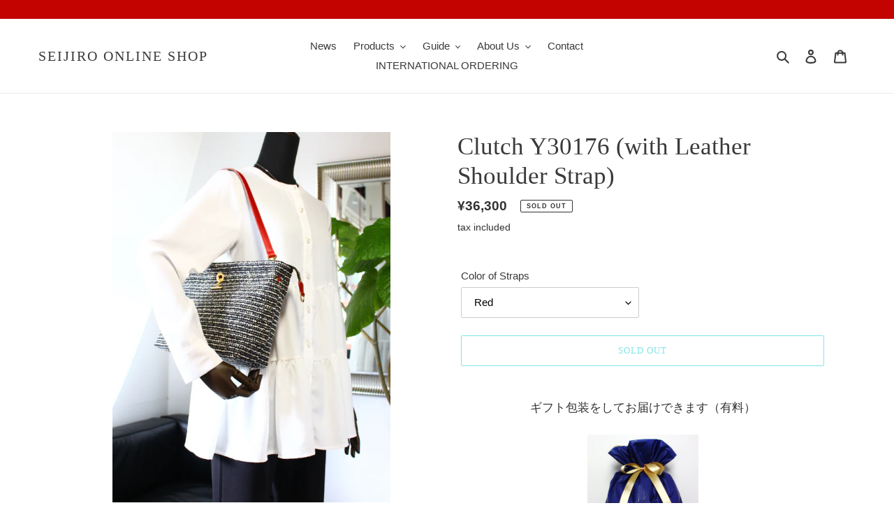

--- FILE ---
content_type: text/html; charset=utf-8
request_url: https://seijiro-onlineshop.com/en/products/%E3%82%AF%E3%83%A9%E3%83%83%E3%83%81y30176-%E3%82%B7%E3%83%A7%E3%83%AB%E3%83%80%E3%83%BC%E3%82%B9%E3%83%88%E3%83%A9%E3%83%83%E3%83%97%E4%BB%98%E3%81%8D
body_size: 34171
content:
<!doctype html>
<html class="no-js" lang="en">
<head>

 
	<script async src='https://cdn.shopify.com/s/files/1/0411/8639/4277/t/11/assets/spotlight.js'></script>

    <link async href='https://cdn.shopify.com/s/files/1/0411/8639/4277/t/11/assets/ymq-option.css' rel='stylesheet'> 

	<link async href='https://option.ymq.cool/option/bottom.css' rel='stylesheet'> 

	<style id="ymq-jsstyle"></style> 

	<script>
		window.best_option = window.best_option || {}; 

		best_option.shop = `seijiro-shop.myshopify.com`; 

		best_option.page = `product`; 

		best_option.ymq_option_branding = {}; 
		  
			best_option.ymq_option_branding = {"button":{"--button-background-checked-color":"#000000","--button-background-color":"#FFFFFF","--button-background-disabled-color":"#FFFFFF","--button-border-checked-color":"#000000","--button-border-color":"#000000","--button-border-disabled-color":"#000000","--button-font-checked-color":"#FFFFFF","--button-font-disabled-color":"#cccccc","--button-font-color":"#000000","--button-border-radius":"0","--button-font-size":"14","--button-line-height":"20","--button-margin-l-r":"4","--button-margin-u-d":"4","--button-padding-l-r":"16","--button-padding-u-d":"8"},"radio":{"--radio-border-color":"#BBC1E1","--radio-border-checked-color":"#BBC1E1","--radio-border-disabled-color":"#BBC1E1","--radio-border-hover-color":"#BBC1E1","--radio-background-color":"#FFFFFF","--radio-background-checked-color":"#275EFE","--radio-background-disabled-color":"#E1E6F9","--radio-background-hover-color":"#FFFFFF","--radio-inner-color":"#E1E6F9","--radio-inner-checked-color":"#FFFFFF","--radio-inner-disabled-color":"#FFFFFF"},"input":{"--input-background-checked-color":"#FFFFFF","--input-background-color":"#FFFFFF","--input-border-checked-color":"#000000","--input-border-color":"#000000","--input-font-checked-color":"#000000","--input-font-color":"#000000","--input-border-radius":"0","--input-font-size":"14","--input-padding-l-r":"16","--input-padding-u-d":"9","--input-width":"100","--input-max-width":"400"},"select":{"--select-border-color":"#000000","--select-border-checked-color":"#000000","--select-background-color":"#FFFFFF","--select-background-checked-color":"#FFFFFF","--select-font-color":"#000000","--select-font-checked-color":"#000000","--select-option-background-color":"#FFFFFF","--select-option-background-checked-color":"#F5F9FF","--select-option-background-disabled-color":"#FFFFFF","--select-option-font-color":"#000000","--select-option-font-checked-color":"#000000","--select-option-font-disabled-color":"#CCCCCC","--select-padding-u-d":"9","--select-padding-l-r":"16","--select-option-padding-u-d":"9","--select-option-padding-l-r":"16","--select-width":"100","--select-max-width":"400","--select-font-size":"14","--select-border-radius":"0"},"multiple":{"--multiple-background-color":"#F5F9FF","--multiple-font-color":"#000000","--multiple-padding-u-d":"2","--multiple-padding-l-r":"8","--multiple-font-size":"12","--multiple-border-radius":"0"},"img":{"--img-border-color":"#E1E1E1","--img-border-checked-color":"#000000","--img-border-disabled-color":"#000000","--img-width":"50","--img-height":"50","--img-margin-u-d":"2","--img-margin-l-r":"2","--img-border-radius":"4"},"upload":{"--upload-background-color":"#409EFF","--upload-font-color":"#FFFFFF","--upload-border-color":"#409EFF","--upload-padding-u-d":"12","--upload-padding-l-r":"20","--upload-font-size":"12","--upload-border-radius":"4"},"cart":{"--cart-border-color":"#000000","--buy-border-color":"#000000","--cart-border-hover-color":"#000000","--buy-border-hover-color":"#000000","--cart-background-color":"#000000","--buy-background-color":"#000000","--cart-background-hover-color":"#000000","--buy-background-hover-color":"#000000","--cart-font-color":"#FFFFFF","--buy-font-color":"#FFFFFF","--cart-font-hover-color":"#FFFFFF","--buy-font-hover-color":"#FFFFFF","--cart-padding-u-d":"12","--cart-padding-l-r":"16","--buy-padding-u-d":"12","--buy-padding-l-r":"16","--cart-margin-u-d":"4","--cart-margin-l-r":"0","--buy-margin-u-d":"4","--buy-margin-l-r":"0","--cart-width":"100","--cart-max-width":"800","--buy-width":"100","--buy-max-width":"800","--cart-font-size":"14","--cart-border-radius":"0","--buy-font-size":"14","--buy-border-radius":"0"},"quantity":{"--quantity-border-color":"#A6A3A3","--quantity-font-color":"#000000","--quantity-background-color":"#FFFFFF","--quantity-width":"150","--quantity-height":"40","--quantity-font-size":"14","--quantity-border-radius":"0"},"global":{"--global-title-color":"#000000","--global-help-color":"#000000","--global-error-color":"#DC3545","--global-title-font-size":"14","--global-help-font-size":"12","--global-error-font-size":"12","--global-margin-top":"0","--global-margin-bottom":"20","--global-margin-left":"0","--global-margin-right":"0","--global-title-margin-top":"0","--global-title-margin-bottom":"5","--global-title-margin-left":"0","--global-title-margin-right":"0","--global-help-margin-top":"5","--global-help-margin-bottom":"0","--global-help-margin-left":"0","--global-help-margin-right":"0","--global-error-margin-top":"5","--global-error-margin-bottom":"0","--global-error-margin-left":"0","--global-error-margin-right":"0"},"discount":{"--new-discount-normal-color":"#1878B9","--new-discount-error-color":"#E22120","--new-discount-layout":"flex-end"},"lan":{"require":"This is a required field.","email":"Please enter a valid email address.","phone":"Please enter the correct phone.","number":"Please enter an number.","integer":"Please enter an integer.","min_char":"Please enter no less than %s characters.","max_char":"Please enter no more than %s characters.","max_s":"Please choose less than %s options.","min_s":"Please choose more than %s options.","total_s":"Please choose %s options.","min":"Please enter no less than %s.","max":"Please enter no more than %s.","currency":"JPY","sold_out":"sold out","please_choose":"Please choose","add_to_cart":"ADD TO CART","buy_it_now":"BUY IT NOW","add_price_text":"Selection will add %s to the price","discount_code":"Discount code","application":"Apply","discount_error1":"Enter a valid discount code","discount_error2":"discount code isn't valid for the items in your cart"},"price":{"--price-border-color":"#000000","--price-background-color":"#FFFFFF","--price-font-color":"#000000","--price-price-font-color":"#03de90","--price-padding-u-d":"9","--price-padding-l-r":"16","--price-width":"100","--price-max-width":"400","--price-font-size":"14","--price-border-radius":"0"},"extra":{"is_show":"0","plan":0,"quantity-box":"0","price-value":"3,4,15,6,16,7","variant-original-margin-bottom":"15","strong-dorp-down":0,"radio-unchecked":1,"img-option-bigger":1,"add-button-reload":1,"free_plan":0}}; 
		 
	        
		best_option.product = {"id":7196681666711,"title":"Clutch Y30176 (with Leather Shoulder Strap)","handle":"クラッチy30176-ショルダーストラップ付き","description":"\u003ch4 style=\"text-align: center;\"\u003eギフト包装をしてお届けできます（有料）\u003c\/h4\u003e\n\u003cp\u003e\u003cimg height=\"30%\" width=\"30%\" src=\"https:\/\/cdn.shopify.com\/s\/files\/1\/0532\/2502\/9783\/files\/IMG_2497_480x480.jpg?v=1645620915\" alt=\"\" style=\"display: block; margin-left: auto; margin-right: auto;\"\u003e\u003c\/p\u003e\n\u003cdiv style=\"text-align: center;\"\u003e➡ \u003cinput type=\"button\" value=\"ギフト包装を希望する\" style=\"background-color: #03cacc; color: #fff;\" onclick='location.href=\"https:\/\/6gx97bwvolh28pv7-53225029783.shopifypreview.com\/collections\/%E3%82%AE%E3%83%95%E3%83%88%E5%8C%85%E8%A3%85\/products\/%E3%82%AE%E3%83%95%E3%83%88%E5%8C%85%E8%A3%85\"'\u003e\n\u003c\/div\u003e\n\u003chr style=\"height: 0; border: 0; border-top: 1px solid #ccc; border-bottom: 1px solid #fff; align: center;\"\u003e\n\u003ch3\u003e\u003cstrong\u003e\u003cem\u003e\u003cspan style=\"color: #777777;\"\u003eゴールドとシルバーの糸が輝きを放つ！華やかな黒×白ストライプの「シャネルツイード」のクラッチ（ショルダーストラップ付き）\u003c\/span\u003e\u003c\/em\u003e\u003c\/strong\u003e\u003c\/h3\u003e\n \n\u003cdiv style=\"background-color: #ffffff; background-image: linear-gradient(-45deg, rgba(3,202,204, 0.2) 25%, transparent 25%, transparent 50%, rgba(3,202,204, 0.2) 50%, rgba(3,202,204, 0.2) 75%, transparent 75%, transparent 100%), linear-gradient(45deg, rgba(3,202,204, 0.2) 25%, transparent 25%, transparent 50%, rgba(3,202,204, 0.2) 50%, rgba(3,202,204, 0.2) 75%, transparent 75%, transparent 100%); background-size: 40px 40px; transform: rotate(3deg); width: 35%; height: 35px; margin: 0 auto -1em auto;\"\u003e\u003c\/div\u003e\n\u003cdiv style=\"background: whitesmoke; box-shadow: 4px 4px 4px rgba(0, 0, 0, 0.15); padding: 25px 15px 15px 15px;\"\u003e\n\u003cul style=\"margin-left: 20px; padding-left: 0px; list-style-type: circle;\"\u003e\n\u003cli style=\"margin-bottom: 1em; font-family: serif; font-size: 1.1em; font-weight: bold;\"\u003e「シャネル・ツイード」（リントン社「クチュール・ツイード」）Y30176を使用。\u003c\/li\u003e\n\u003cli style=\"margin-bottom: 1em; font-family: serif; font-size: 1.1em; font-weight: bold;\"\u003e内装には、撥水性・防カビ性・耐久性が抜群の生地「サンブレラ」を使用。\u003c\/li\u003e\n\u003cli style=\"margin-bottom: 1em; font-family: serif; font-size: 1.1em; font-weight: bold;\"\u003e底鋲４つ付きで自立します。\u003c\/li\u003e\n\u003cli style=\"margin-bottom: 1em; font-family: serif; font-size: 1.1em; font-weight: bold;\"\u003e便利な内ポケットを３つ装備。\u003c\/li\u003e\n\u003c\/ul\u003e\n\u003c\/div\u003e\n   \n\u003ch3 style=\"width: 100%; font-weight: bold; position: relative; padding: 0.5rem 1.5rem; color: #fff; border-radius: 10px; background: #c20300;\"\u003eショルダーストラップは全５色（１本使用）\u003cbr\u003e\u003cspan style=\"position: absolute; bottom: -9px; left: 1em; width: 0; height: 0; content: ''; border-width: 10px 10px 0 10px; border-style: solid; border-color: #c20300 transparent transparent transparent;\"\u003e\u003c\/span\u003e\n\u003c\/h3\u003e\n\u003ctable width=\"100%\"\u003e\n\u003ctbody\u003e\n\u003ctr bgcolor=\"#f7f7f7\"\u003e\n\u003ctd style=\"width: 20%; text-align: center; font-family: serif;\"\u003e\u003cstrong\u003eレッド\u003c\/strong\u003e\u003c\/td\u003e\n\u003ctd style=\"width: 20%; text-align: center; font-family: serif;\"\u003e\u003cstrong\u003eパウダーホワイト\u003c\/strong\u003e\u003c\/td\u003e\n\u003ctd style=\"width: 20%; text-align: center; font-family: serif;\"\u003e\u003cstrong\u003eピーコックブルー\u003c\/strong\u003e\u003c\/td\u003e\n\u003ctd style=\"width: 20%; text-align: center; font-family: serif;\"\u003e\u003cstrong\u003eキャメル\u003c\/strong\u003e\u003c\/td\u003e\n\u003ctd style=\"width: 20%; text-align: center; font-family: serif;\"\u003e\u003cstrong\u003eブラック\u003c\/strong\u003e\u003c\/td\u003e\n\u003c\/tr\u003e\n\u003ctr bgcolor=\"#f7f7f7\"\u003e\n\u003ctd style=\"width: 20%;\"\u003e\u003cimg alt=\"\" src=\"https:\/\/cdn.shopify.com\/s\/files\/1\/0532\/2502\/9783\/products\/IMG_1808_2_480x480.jpg?v=1616836475\"\u003e\u003c\/td\u003e\n\u003ctd style=\"width: 20%;\"\u003e\u003cimg src=\"https:\/\/cdn.shopify.com\/s\/files\/1\/0532\/2502\/9783\/products\/IMG_1803_2_480x480.jpg?v=1616836494\" alt=\"\"\u003e\u003c\/td\u003e\n\u003ctd style=\"width: 20%;\"\u003e\u003cimg alt=\"\" src=\"https:\/\/cdn.shopify.com\/s\/files\/1\/0532\/2502\/9783\/products\/IMG_1809_2_480x480.jpg?v=1616836511\"\u003e\u003c\/td\u003e\n\u003ctd style=\"width: 20%;\"\u003e\u003cimg alt=\"\" src=\"https:\/\/cdn.shopify.com\/s\/files\/1\/0532\/2502\/9783\/products\/IMG_1806_3_480x480.jpg?v=1616836527\"\u003e\u003c\/td\u003e\n\u003ctd style=\"width: 20%;\"\u003e\u003c\/td\u003e\n\u003c\/tr\u003e\n\u003c\/tbody\u003e\n\u003c\/table\u003e\n\u003cdiv align=\"center\"\u003e➡\u003cstrong\u003eショルダーストラップについての詳しい説明は\u003ca href=\"https:\/\/seijiro-shop.myshopify.com\/collections\/%E3%83%90%E3%83%83%E3%82%B0%E3%81%AE%E3%83%91%E3%83%BC%E3%83%84\/products\/%E3%83%AC%E3%82%B6%E3%83%BC%E3%82%B9%E3%83%88%E3%83%A9%E3%83%83%E3%83%97\"\u003eこちら\u003c\/a\u003e\u003c\/strong\u003e\n\u003c\/div\u003e\n\u003cp\u003e \u003c\/p\u003e\n\u003ch3 style=\"width: 100%; font-weight: bold; position: relative; padding: 0.5rem 1.5rem; color: #fff; border-radius: 10px; background: #c20300;\"\u003e使い方は２WAY！\u003cbr\u003e\u003cspan style=\"position: absolute; bottom: -9px; left: 1em; width: 0; height: 0; content: ''; border-width: 10px 10px 0 10px; border-style: solid; border-color: #c20300 transparent transparent transparent;\"\u003e\u003c\/span\u003e\n\u003c\/h3\u003e\n\u003cdiv\u003eストラップを付ければショルダーバッグとして、ストラップを外せばクラッチとしてご利用いただける便利な２WAYバッグです。\u003c\/div\u003e\n\u003cp\u003e \u003c\/p\u003e\n\u003cdiv align=\"center\"\u003e\n\u003cimg data-mce-fragment=\"1\" src=\"https:\/\/cdn.shopify.com\/s\/files\/1\/0532\/2502\/9783\/files\/30176_480x480.jpg?v=1633252138\" alt=\"\" width=\"34%\" height=\"34%\" data-mce-src=\"https:\/\/cdn.shopify.com\/s\/files\/1\/0532\/2502\/9783\/files\/30176_480x480.jpg?v=1633252138\"\u003e\u003cimg data-mce-fragment=\"1\" src=\"https:\/\/cdn.shopify.com\/s\/files\/1\/0532\/2502\/9783\/products\/30176_4e19ab2e-61fe-42a1-a2bb-57b161ca446b_480x480.jpg?v=1633250444\" alt=\"\" width=\"34%\" height=\"34%\" data-mce-src=\"https:\/\/cdn.shopify.com\/s\/files\/1\/0532\/2502\/9783\/products\/30176_4e19ab2e-61fe-42a1-a2bb-57b161ca446b_480x480.jpg?v=1633250444\"\u003e\n\u003c\/div\u003e\n\u003ch3 style=\"width: 100%; font-weight: bold; position: relative; padding: 0.5rem 1.5rem; color: #fff; border-radius: 10px; background: #c20300;\"\u003eLet's カスタマイズ！！\u003cspan style=\"position: absolute; bottom: -9px; left: 1em; width: 0; height: 0; content: ''; border-width: 10px 10px 0 10px; border-style: solid; border-color: #c20300 transparent transparent transparent;\"\u003e\u003c\/span\u003e\n\u003c\/h3\u003e\n\u003ch4 style=\"position: relative; display: inline-block; padding: 0 25px; color: #780400; font-weight: bold;\"\u003e\n\u003cspan style=\"content: ''; position: absolute; top: 50%; display: inline-block; width: 22px; height: 2px; background-color: #780400; -webkit-transform: rotate(-60deg); transform: rotate(-60deg); left: 0;\"\u003e\u003c\/span\u003e\u003cstrong\u003eカスタマイズ方法①\u003c\/strong\u003e\u003cspan style=\"content: ''; position: absolute; top: 50%; display: inline-block; width: 22px; height: 2px; background-color: #780400; -webkit-transform: rotate(-60deg); transform: rotate(-60deg); right: 0;\"\u003e\u003c\/span\u003e\n\u003c\/h4\u003e\n\u003cp\u003eショルダーストラップを\u003cstrong\u003eレザー×チェーンストラップ\u003c\/strong\u003e（全５色）に取り替えることができます。\u003c\/p\u003e\n\u003cdiv align=\"center\"\u003e\n\u003cimg data-mce-fragment=\"1\" width=\"34%\" height=\"34%\" src=\"https:\/\/cdn.shopify.com\/s\/files\/1\/0532\/2502\/9783\/products\/30176_edaaa7ec-7bc8-4b4e-bc52-bc3a6cfffece_480x480.jpg?v=1633251797\" alt=\"\" data-mce-src=\"https:\/\/cdn.shopify.com\/s\/files\/1\/0532\/2502\/9783\/products\/30176_edaaa7ec-7bc8-4b4e-bc52-bc3a6cfffece_480x480.jpg?v=1633251797\"\u003e\u003cimg data-mce-fragment=\"1\" src=\"https:\/\/cdn.shopify.com\/s\/files\/1\/0532\/2502\/9783\/products\/IMG_1834_2_480x480.jpg?v=1616837296\" alt=\"\" width=\"24%\" height=\"24%\" data-mce-src=\"https:\/\/cdn.shopify.com\/s\/files\/1\/0532\/2502\/9783\/products\/IMG_1834_2_480x480.jpg?v=1616837296\"\u003e\n\u003c\/div\u003e\n\u003cdiv align=\"center\"\u003e  ➡ \u003cinput style=\"background-color: #03cacc; color: #fff;\" value=\"レザー×チェーンストラップを追加購入する\" type=\"button\" onclick='location.href=\"https:\/\/seijiro-shop.myshopify.com\/collections\/%E3%83%90%E3%83%83%E3%82%B0%E3%81%AE%E3%83%91%E3%83%BC%E3%83%84\/products\/%E3%83%AC%E3%82%B6%E3%83%BC-%E3%83%81%E3%82%A7%E3%83%BC%E3%83%B3%E3%82%B9%E3%83%88%E3%83%A9%E3%83%83%E3%83%97\"'\u003e\n\u003c\/div\u003e\n\u003ch4 style=\"position: relative; display: inline-block; padding: 0 25px; color: #780400; font-weight: bold;\"\u003e\n\u003cspan style=\"content: ''; position: absolute; top: 50%; display: inline-block; width: 22px; height: 2px; background-color: #780400; -webkit-transform: rotate(-60deg); transform: rotate(-60deg); left: 0;\"\u003e\u003c\/span\u003e\u003cstrong\u003eカスタマイズ方法②\u003c\/strong\u003e\u003cspan style=\"content: ''; position: absolute; top: 50%; display: inline-block; width: 22px; height: 2px; background-color: #780400; -webkit-transform: rotate(-60deg); transform: rotate(-60deg); right: 0;\"\u003e\u003c\/span\u003e\n\u003c\/h4\u003e\n\u003cp\u003eシェルトートと合体させて使うことができます。\u003cbr\u003e（Ｔ型金具をシェルトートのグロメットに通し入れてください）\u003c\/p\u003e\n\u003ctable width=\"100%\"\u003e\n\u003ctbody\u003e\n\u003ctr bgcolor=\"#f7f7f7\"\u003e\n\u003ctd style=\"width: 33%; text-align: center; font-family: serif;\"\u003e\u003ca href=\"https:\/\/seijiro-shop.myshopify.com\/collections\/%E3%82%B7%E3%82%A7%E3%83%AB%E3%83%88%E3%83%BC%E3%83%88-%E3%82%AF%E3%83%A9%E3%83%83%E3%83%81\/products\/%E3%82%B7%E3%82%A7%E3%83%AB%E3%83%88%E3%83%BC%E3%83%88-%E3%82%AF%E3%83%A9%E3%83%83%E3%83%81-%E3%83%AC%E3%82%B6%E3%83%BC%E3%83%8F%E3%83%B3%E3%83%89%E3%83%AB%E4%BB%98%E3%81%8D\"\u003e\u003cstrong\u003eレザーハンドル付き\u003c\/strong\u003e\u003c\/a\u003e\u003c\/td\u003e\n\u003ctd style=\"width: 33%; text-align: center; font-family: serif;\"\u003e\u003ca href=\"https:\/\/seijiro-shop.myshopify.com\/collections\/%E3%82%B7%E3%82%A7%E3%83%AB%E3%83%88%E3%83%BC%E3%83%88-%E3%82%AF%E3%83%A9%E3%83%83%E3%83%81\/products\/%E3%82%B7%E3%82%A7%E3%83%AB%E3%83%88%E3%83%BC%E3%83%88-%E3%82%AF%E3%83%A9%E3%83%83%E3%83%81-%E3%82%B7%E3%83%A7%E3%83%AB%E3%83%80%E3%83%BC%E3%82%B9%E3%83%88%E3%83%A9%E3%83%83%E3%83%97%E4%BB%98%E3%81%8D\"\u003e\u003cstrong\u003eショルダーストラップ付き\u003c\/strong\u003e\u003c\/a\u003e\u003c\/td\u003e\n\u003ctd style=\"width: 33%; text-align: center; font-family: serif;\"\u003e\u003ca href=\"https:\/\/seijiro-shop.myshopify.com\/collections\/%E3%82%B7%E3%82%A7%E3%83%AB%E3%83%88%E3%83%BC%E3%83%88-%E3%82%AF%E3%83%A9%E3%83%83%E3%83%81\/products\/%E3%82%B7%E3%82%A7%E3%83%AB%E3%83%88%E3%83%BC%E3%83%88-%E3%82%AF%E3%83%A9%E3%83%83%E3%83%81-%E3%83%AC%E3%82%B6%E3%83%BC%E3%83%8F%E3%83%B3%E3%83%89%E3%83%AB-%E3%82%B7%E3%83%A7%E3%83%AB%E3%83%80%E3%83%BC%E3%82%B9%E3%83%88%E3%83%A9%E3%83%83%E3%83%97%E4%BB%98%E3%81%8D\"\u003e\u003cstrong\u003eレザーハンドルと\u003cbr\u003eショルダーストラップ付き\u003c\/strong\u003e\u003c\/a\u003e\u003c\/td\u003e\n\u003c\/tr\u003e\n\u003ctr bgcolor=\"#f7f7f7\"\u003e\n\u003ctd style=\"width: 33%; text-align: center; font-family: serif;\"\u003e\u003cimg alt=\"\" src=\"https:\/\/cdn.shopify.com\/s\/files\/1\/0532\/2502\/9783\/files\/30176_c46ae202-55ef-4b54-8591-ab46971eddb0_480x480.jpg?v=1633523305\" width=\"85%\"\u003e\u003c\/td\u003e\n\u003ctd style=\"width: 33%; text-align: center; font-family: serif;\"\u003e\u003cimg alt=\"\" src=\"https:\/\/cdn.shopify.com\/s\/files\/1\/0532\/2502\/9783\/files\/30176_9ca1cd3a-b991-4458-a24b-c4fd3995b2ff_480x480.jpg?v=1633523337\" width=\"85%\"\u003e\u003c\/td\u003e\n\u003ctd style=\"width: 33%; text-align: center; font-family: serif;\"\u003e\u003cimg width=\"85%\" src=\"https:\/\/cdn.shopify.com\/s\/files\/1\/0532\/2502\/9783\/files\/30176_666fa589-e43a-4d42-9f35-aa5c50f30c5c_480x480.jpg?v=1633523372\" alt=\"\"\u003e\u003c\/td\u003e\n\u003c\/tr\u003e\n\u003c\/tbody\u003e\n\u003c\/table\u003e\n\u003cp\u003e \u003c\/p\u003e\n\u003cp\u003e \u003c\/p\u003e\n\u003ch3 style=\"position: relative; padding: .3em; text-align: center;\"\u003e\n\u003cspan style=\"position: absolute; top: 0; content: ''; width: 8px; height: 100%; display: inline-block; border-top: solid 1px #c20300; border-bottom: solid 1px #c20300; border-left: solid 1px #c20300; left: 35%;\"\u003e\u003c\/span\u003e機能\u003cspan style=\"position: absolute; top: 0; content: ''; width: 8px; height: 100%; display: inline-block; border-top: solid 1px #c20300; border-bottom: solid 1px #c20300; border-right: solid 1px #c20300; right: 35%;\"\u003e\u003c\/span\u003e\n\u003c\/h3\u003e\n\u003ctable width=\"100%\"\u003e\n\u003ctbody\u003e\n\u003ctr\u003e\n\u003ctd style=\"width: 17.2472%;\" bgcolor=\"#f7f7f7\"\u003e開閉方法\u003c\/td\u003e\n\u003ctd style=\"width: 78.7528%;\"\u003eYKKファスナー\u003c\/td\u003e\n\u003c\/tr\u003e\n\u003ctr\u003e\n\u003ctd style=\"width: 17.2472%;\" bgcolor=\"#f7f7f7\"\u003eポケット\u003c\/td\u003e\n\u003ctd style=\"width: 78.7528%;\"\u003e内ポケット3個（スナップボタン付き大1個、小2個）\u003c\/td\u003e\n\u003c\/tr\u003e\n\u003ctr\u003e\n\u003ctd style=\"width: 17.2472%;\" bgcolor=\"#f7f7f7\"\u003e底鋲\u003c\/td\u003e\n\u003ctd style=\"width: 78.7528%;\"\u003e4個\u003c\/td\u003e\n\u003c\/tr\u003e\n\u003c\/tbody\u003e\n\u003c\/table\u003e\n\u003ch3 style=\"position: relative; padding: .3em; text-align: center;\"\u003e\n\u003cspan style=\"position: absolute; top: 0; content: ''; width: 8px; height: 100%; display: inline-block; border-top: solid 1px #c20300; border-bottom: solid 1px #c20300; border-left: solid 1px #c20300; left: 35%;\"\u003e\u003c\/span\u003eカラー\u003cspan style=\"position: absolute; top: 0; content: ''; width: 8px; height: 100%; display: inline-block; border-top: solid 1px #c20300; border-bottom: solid 1px #c20300; border-right: solid 1px #c20300; right: 35%;\"\u003e\u003c\/span\u003e\n\u003c\/h3\u003e\n\u003ctable width=\"100%\"\u003e\n\u003ctbody\u003e\n\u003ctr\u003e\n\u003ctd bgcolor=\"#f7f7f7\" style=\"width: 24.2734%;\"\u003e本体（外装）\u003c\/td\u003e\n\u003ctd style=\"width: 58.7266%;\"\u003eブラック、ホワイト、ゴールドなど\u003cbr\u003e\n\u003c\/td\u003e\n\u003c\/tr\u003e\n\u003ctr\u003e\n\u003ctd bgcolor=\"#f7f7f7\" style=\"width: 24.2734%;\"\u003e本体（内装）\u003c\/td\u003e\n\u003ctd style=\"width: 58.7266%;\"\u003eジョッキーレッド\u003c\/td\u003e\n\u003c\/tr\u003e\n\u003ctr\u003e\n\u003ctd bgcolor=\"#f7f7f7\" style=\"width: 24.2734%;\"\u003e金具・ファスナー\u003c\/td\u003e\n\u003ctd style=\"width: 58.7266%;\"\u003eゴールド\u003c\/td\u003e\n\u003c\/tr\u003e\n\u003c\/tbody\u003e\n\u003c\/table\u003e\n\u003ch3 style=\"position: relative; padding: .3em; text-align: center;\"\u003e\n\u003cspan style=\"position: absolute; top: 0; content: ''; width: 8px; height: 100%; display: inline-block; border-top: solid 1px #c20300; border-bottom: solid 1px #c20300; border-left: solid 1px #c20300; left: 35%;\"\u003e\u003c\/span\u003e素材\u003cspan style=\"position: absolute; top: 0; content: ''; width: 8px; height: 100%; display: inline-block; border-top: solid 1px #c20300; border-bottom: solid 1px #c20300; border-right: solid 1px #c20300; right: 35%;\"\u003e\u003c\/span\u003e\n\u003c\/h3\u003e\n\u003ctable width=\"100%\"\u003e\n\u003ctbody\u003e\n\u003ctr\u003e\n\u003ctd bgcolor=\"#f7f7f7\" style=\"width: 25.4082%;\"\u003e本体（外装）\u003c\/td\u003e\n\u003ctd style=\"width: 60.5918%;\"\u003eコットン42%、ポリエステル23％、ビスコース19％、アクリル8％、リネン5％、その他３％\u003cbr\u003e（リントン社製「クチュールツイード」）\u003c\/td\u003e\n\u003c\/tr\u003e\n\u003ctr\u003e\n\u003ctd bgcolor=\"#f7f7f7\" style=\"width: 25.4082%;\"\u003e本体（内装）\u003c\/td\u003e\n\u003ctd style=\"width: 60.5918%;\"\u003eアクリル100％（グレン・ラーベン社製「サンブレラ」）\u003c\/td\u003e\n\u003c\/tr\u003e\n\u003ctr\u003e\n\u003ctd bgcolor=\"#f7f7f7\" style=\"width: 25.4082%;\"\u003e金具\u003c\/td\u003e\n\u003ctd style=\"width: 60.5918%;\"\u003e 金メッキ（一部本金メッキ）\u003c\/td\u003e\n\u003c\/tr\u003e\n\u003c\/tbody\u003e\n\u003c\/table\u003e\n\u003ch3 style=\"position: relative; padding: .3em; text-align: center;\"\u003e\n\u003cspan style=\"position: absolute; top: 0; content: ''; width: 8px; height: 100%; display: inline-block; border-top: solid 1px #c20300; border-bottom: solid 1px #c20300; border-left: solid 1px #c20300; left: 35%;\"\u003e\u003c\/span\u003eサイズ\u003cspan style=\"position: absolute; top: 0; content: ''; width: 8px; height: 100%; display: inline-block; border-top: solid 1px #c20300; border-bottom: solid 1px #c20300; border-right: solid 1px #c20300; right: 35%;\"\u003e\u003c\/span\u003e\n\u003c\/h3\u003e\n\u003ctable width=\"100%\"\u003e\n\u003ctbody\u003e\n\u003ctr\u003e\n\u003ctd style=\"width: 17.2472%;\" bgcolor=\"#f7f7f7\"\u003e本体\u003c\/td\u003e\n\u003ctd style=\"width: 78.7528%;\"\u003e天口巾30cm、底巾24cm、高さ22cm、マチ巾10.5cm\u003c\/td\u003e\n\u003c\/tr\u003e\n\u003ctr\u003e\n\u003ctd style=\"width: 17.2472%;\" bgcolor=\"#f7f7f7\"\u003e重量\u003c\/td\u003e\n\u003ctd style=\"width: 78.7528%;\"\u003e353g（素材によって異なります）\u003c\/td\u003e\n\u003c\/tr\u003e\n\u003c\/tbody\u003e\n\u003c\/table\u003e","published_at":"2021-10-06T21:57:43+09:00","created_at":"2021-10-02T16:10:08+09:00","vendor":"SEIJIRO ONLINE SHOP","type":"クラッチ","tags":["「シャネル・ツイード」"],"price":3630000,"price_min":3630000,"price_max":3630000,"available":false,"price_varies":false,"compare_at_price":null,"compare_at_price_min":0,"compare_at_price_max":0,"compare_at_price_varies":false,"variants":[{"id":41129071902871,"title":"Red","option1":"Red","option2":null,"option3":null,"sku":"","requires_shipping":true,"taxable":true,"featured_image":{"id":32449579188375,"product_id":7196681666711,"position":10,"created_at":"2021-10-03T17:52:43+09:00","updated_at":"2021-10-03T17:52:46+09:00","alt":null,"width":3033,"height":4035,"src":"\/\/seijiro-onlineshop.com\/cdn\/shop\/products\/30176_9f80cb6a-0b43-4da0-bc88-6e664d4101e5.jpg?v=1633251166","variant_ids":[41129071902871]},"available":false,"name":"Clutch Y30176 (with Leather Shoulder Strap) - Red","public_title":"Red","options":["Red"],"price":3630000,"weight":353,"compare_at_price":null,"inventory_management":"shopify","barcode":"","featured_media":{"alt":null,"id":24819705577623,"position":10,"preview_image":{"aspect_ratio":0.752,"height":4035,"width":3033,"src":"\/\/seijiro-onlineshop.com\/cdn\/shop\/products\/30176_9f80cb6a-0b43-4da0-bc88-6e664d4101e5.jpg?v=1633251166"}},"requires_selling_plan":false,"selling_plan_allocations":[]},{"id":41129071935639,"title":"Powder White","option1":"Powder White","option2":null,"option3":null,"sku":"","requires_shipping":true,"taxable":true,"featured_image":{"id":32449582137495,"product_id":7196681666711,"position":11,"created_at":"2021-10-03T17:53:01+09:00","updated_at":"2021-10-03T17:53:03+09:00","alt":null,"width":3087,"height":4107,"src":"\/\/seijiro-onlineshop.com\/cdn\/shop\/products\/30176_2a01bfd1-83c9-4b93-b7c8-f5b7df432f8d.jpg?v=1633251183","variant_ids":[41129071935639]},"available":false,"name":"Clutch Y30176 (with Leather Shoulder Strap) - Powder White","public_title":"Powder White","options":["Powder White"],"price":3630000,"weight":353,"compare_at_price":null,"inventory_management":"shopify","barcode":"","featured_media":{"alt":null,"id":24819707904151,"position":11,"preview_image":{"aspect_ratio":0.752,"height":4107,"width":3087,"src":"\/\/seijiro-onlineshop.com\/cdn\/shop\/products\/30176_2a01bfd1-83c9-4b93-b7c8-f5b7df432f8d.jpg?v=1633251183"}},"requires_selling_plan":false,"selling_plan_allocations":[]},{"id":41129071968407,"title":"Peacock Blue","option1":"Peacock Blue","option2":null,"option3":null,"sku":"","requires_shipping":true,"taxable":true,"featured_image":{"id":32449582268567,"product_id":7196681666711,"position":12,"created_at":"2021-10-03T17:53:03+09:00","updated_at":"2021-10-03T17:53:05+09:00","alt":null,"width":3006,"height":3998,"src":"\/\/seijiro-onlineshop.com\/cdn\/shop\/products\/30176_50967448-b22e-46aa-ac5f-9a2f775b5136.jpg?v=1633251185","variant_ids":[41129071968407]},"available":false,"name":"Clutch Y30176 (with Leather Shoulder Strap) - Peacock Blue","public_title":"Peacock Blue","options":["Peacock Blue"],"price":3630000,"weight":353,"compare_at_price":null,"inventory_management":"shopify","barcode":"","featured_media":{"alt":null,"id":24819708067991,"position":12,"preview_image":{"aspect_ratio":0.752,"height":3998,"width":3006,"src":"\/\/seijiro-onlineshop.com\/cdn\/shop\/products\/30176_50967448-b22e-46aa-ac5f-9a2f775b5136.jpg?v=1633251185"}},"requires_selling_plan":false,"selling_plan_allocations":[]},{"id":41129072001175,"title":"Camel","option1":"Camel","option2":null,"option3":null,"sku":"","requires_shipping":true,"taxable":true,"featured_image":{"id":32449585119383,"product_id":7196681666711,"position":13,"created_at":"2021-10-03T17:53:25+09:00","updated_at":"2021-10-03T17:53:27+09:00","alt":null,"width":3033,"height":4034,"src":"\/\/seijiro-onlineshop.com\/cdn\/shop\/products\/30176_960ef760-b1ac-461c-9587-43f8cb8e56f4.jpg?v=1633251207","variant_ids":[41129072001175]},"available":false,"name":"Clutch Y30176 (with Leather Shoulder Strap) - Camel","public_title":"Camel","options":["Camel"],"price":3630000,"weight":353,"compare_at_price":null,"inventory_management":"shopify","barcode":"","featured_media":{"alt":null,"id":24819710886039,"position":13,"preview_image":{"aspect_ratio":0.752,"height":4034,"width":3033,"src":"\/\/seijiro-onlineshop.com\/cdn\/shop\/products\/30176_960ef760-b1ac-461c-9587-43f8cb8e56f4.jpg?v=1633251207"}},"requires_selling_plan":false,"selling_plan_allocations":[]},{"id":41983325143191,"title":"ブラック","option1":"ブラック","option2":null,"option3":null,"sku":"","requires_shipping":true,"taxable":true,"featured_image":null,"available":false,"name":"Clutch Y30176 (with Leather Shoulder Strap) - ブラック","public_title":"ブラック","options":["ブラック"],"price":3630000,"weight":353,"compare_at_price":null,"inventory_management":"shopify","barcode":"","requires_selling_plan":false,"selling_plan_allocations":[]}],"images":["\/\/seijiro-onlineshop.com\/cdn\/shop\/products\/ddd938d92efefcf3e11d873237b36342.jpg?v=1633517765","\/\/seijiro-onlineshop.com\/cdn\/shop\/products\/01_1024x1024_2x_55f18586-f903-4f0f-9012-6f2adf92d202.jpg?v=1633251222","\/\/seijiro-onlineshop.com\/cdn\/shop\/products\/02_1024x1024_2x_3da68b79-ce82-4ca7-a7f4-a5e0bf550f54.jpg?v=1633251232","\/\/seijiro-onlineshop.com\/cdn\/shop\/products\/30176_2c30f98c-15ec-44a1-b9b1-f2d36052e412.jpg?v=1633251133","\/\/seijiro-onlineshop.com\/cdn\/shop\/products\/30176_7aaafeaa-3594-41c0-866a-18c42d6ba0ea.jpg?v=1633251138","\/\/seijiro-onlineshop.com\/cdn\/shop\/products\/30176_8bf31c5b-d987-4908-a2c8-845255a99e49.jpg?v=1633251147","\/\/seijiro-onlineshop.com\/cdn\/shop\/products\/30176_5e37533e-abf9-4369-b6d6-a3421f0d9be3.jpg?v=1633251156","\/\/seijiro-onlineshop.com\/cdn\/shop\/products\/30176_099c701d-04a1-4b5c-827f-d721869ae4da.jpg?v=1633517769","\/\/seijiro-onlineshop.com\/cdn\/shop\/products\/30176_b9576c65-c919-43a0-9e43-8e85d2d5fa4f.jpg?v=1633251159","\/\/seijiro-onlineshop.com\/cdn\/shop\/products\/30176_9f80cb6a-0b43-4da0-bc88-6e664d4101e5.jpg?v=1633251166","\/\/seijiro-onlineshop.com\/cdn\/shop\/products\/30176_2a01bfd1-83c9-4b93-b7c8-f5b7df432f8d.jpg?v=1633251183","\/\/seijiro-onlineshop.com\/cdn\/shop\/products\/30176_50967448-b22e-46aa-ac5f-9a2f775b5136.jpg?v=1633251185","\/\/seijiro-onlineshop.com\/cdn\/shop\/products\/30176_960ef760-b1ac-461c-9587-43f8cb8e56f4.jpg?v=1633251207"],"featured_image":"\/\/seijiro-onlineshop.com\/cdn\/shop\/products\/ddd938d92efefcf3e11d873237b36342.jpg?v=1633517765","options":["Color of Straps"],"media":[{"alt":null,"id":24869523357847,"position":1,"preview_image":{"aspect_ratio":0.751,"height":3980,"width":2988,"src":"\/\/seijiro-onlineshop.com\/cdn\/shop\/products\/ddd938d92efefcf3e11d873237b36342.jpg?v=1633517765"},"aspect_ratio":0.751,"height":3980,"media_type":"image","src":"\/\/seijiro-onlineshop.com\/cdn\/shop\/products\/ddd938d92efefcf3e11d873237b36342.jpg?v=1633517765","width":2988},{"alt":null,"id":24819713048727,"position":2,"preview_image":{"aspect_ratio":0.8,"height":2048,"width":1638,"src":"\/\/seijiro-onlineshop.com\/cdn\/shop\/products\/01_1024x1024_2x_55f18586-f903-4f0f-9012-6f2adf92d202.jpg?v=1633251222"},"aspect_ratio":0.8,"height":2048,"media_type":"image","src":"\/\/seijiro-onlineshop.com\/cdn\/shop\/products\/01_1024x1024_2x_55f18586-f903-4f0f-9012-6f2adf92d202.jpg?v=1633251222","width":1638},{"alt":null,"id":24819714457751,"position":3,"preview_image":{"aspect_ratio":0.8,"height":2048,"width":1638,"src":"\/\/seijiro-onlineshop.com\/cdn\/shop\/products\/02_1024x1024_2x_3da68b79-ce82-4ca7-a7f4-a5e0bf550f54.jpg?v=1633251232"},"aspect_ratio":0.8,"height":2048,"media_type":"image","src":"\/\/seijiro-onlineshop.com\/cdn\/shop\/products\/02_1024x1024_2x_3da68b79-ce82-4ca7-a7f4-a5e0bf550f54.jpg?v=1633251232","width":1638},{"alt":null,"id":24819699286167,"position":4,"preview_image":{"aspect_ratio":0.75,"height":3863,"width":2897,"src":"\/\/seijiro-onlineshop.com\/cdn\/shop\/products\/30176_2c30f98c-15ec-44a1-b9b1-f2d36052e412.jpg?v=1633251133"},"aspect_ratio":0.75,"height":3863,"media_type":"image","src":"\/\/seijiro-onlineshop.com\/cdn\/shop\/products\/30176_2c30f98c-15ec-44a1-b9b1-f2d36052e412.jpg?v=1633251133","width":2897},{"alt":null,"id":24819699908759,"position":5,"preview_image":{"aspect_ratio":0.753,"height":3827,"width":2880,"src":"\/\/seijiro-onlineshop.com\/cdn\/shop\/products\/30176_7aaafeaa-3594-41c0-866a-18c42d6ba0ea.jpg?v=1633251138"},"aspect_ratio":0.753,"height":3827,"media_type":"image","src":"\/\/seijiro-onlineshop.com\/cdn\/shop\/products\/30176_7aaafeaa-3594-41c0-866a-18c42d6ba0ea.jpg?v=1633251138","width":2880},{"alt":null,"id":24819701547159,"position":6,"preview_image":{"aspect_ratio":0.753,"height":3836,"width":2889,"src":"\/\/seijiro-onlineshop.com\/cdn\/shop\/products\/30176_8bf31c5b-d987-4908-a2c8-845255a99e49.jpg?v=1633251147"},"aspect_ratio":0.753,"height":3836,"media_type":"image","src":"\/\/seijiro-onlineshop.com\/cdn\/shop\/products\/30176_8bf31c5b-d987-4908-a2c8-845255a99e49.jpg?v=1633251147","width":2889},{"alt":null,"id":24819702726807,"position":7,"preview_image":{"aspect_ratio":0.752,"height":3863,"width":2906,"src":"\/\/seijiro-onlineshop.com\/cdn\/shop\/products\/30176_5e37533e-abf9-4369-b6d6-a3421f0d9be3.jpg?v=1633251156"},"aspect_ratio":0.752,"height":3863,"media_type":"image","src":"\/\/seijiro-onlineshop.com\/cdn\/shop\/products\/30176_5e37533e-abf9-4369-b6d6-a3421f0d9be3.jpg?v=1633251156","width":2906},{"alt":null,"id":24869524537495,"position":8,"preview_image":{"aspect_ratio":0.748,"height":3403,"width":2545,"src":"\/\/seijiro-onlineshop.com\/cdn\/shop\/products\/30176_099c701d-04a1-4b5c-827f-d721869ae4da.jpg?v=1633517769"},"aspect_ratio":0.748,"height":3403,"media_type":"image","src":"\/\/seijiro-onlineshop.com\/cdn\/shop\/products\/30176_099c701d-04a1-4b5c-827f-d721869ae4da.jpg?v=1633517769","width":2545},{"alt":null,"id":24819703316631,"position":9,"preview_image":{"aspect_ratio":0.752,"height":4179,"width":3141,"src":"\/\/seijiro-onlineshop.com\/cdn\/shop\/products\/30176_b9576c65-c919-43a0-9e43-8e85d2d5fa4f.jpg?v=1633251159"},"aspect_ratio":0.752,"height":4179,"media_type":"image","src":"\/\/seijiro-onlineshop.com\/cdn\/shop\/products\/30176_b9576c65-c919-43a0-9e43-8e85d2d5fa4f.jpg?v=1633251159","width":3141},{"alt":null,"id":24819705577623,"position":10,"preview_image":{"aspect_ratio":0.752,"height":4035,"width":3033,"src":"\/\/seijiro-onlineshop.com\/cdn\/shop\/products\/30176_9f80cb6a-0b43-4da0-bc88-6e664d4101e5.jpg?v=1633251166"},"aspect_ratio":0.752,"height":4035,"media_type":"image","src":"\/\/seijiro-onlineshop.com\/cdn\/shop\/products\/30176_9f80cb6a-0b43-4da0-bc88-6e664d4101e5.jpg?v=1633251166","width":3033},{"alt":null,"id":24819707904151,"position":11,"preview_image":{"aspect_ratio":0.752,"height":4107,"width":3087,"src":"\/\/seijiro-onlineshop.com\/cdn\/shop\/products\/30176_2a01bfd1-83c9-4b93-b7c8-f5b7df432f8d.jpg?v=1633251183"},"aspect_ratio":0.752,"height":4107,"media_type":"image","src":"\/\/seijiro-onlineshop.com\/cdn\/shop\/products\/30176_2a01bfd1-83c9-4b93-b7c8-f5b7df432f8d.jpg?v=1633251183","width":3087},{"alt":null,"id":24819708067991,"position":12,"preview_image":{"aspect_ratio":0.752,"height":3998,"width":3006,"src":"\/\/seijiro-onlineshop.com\/cdn\/shop\/products\/30176_50967448-b22e-46aa-ac5f-9a2f775b5136.jpg?v=1633251185"},"aspect_ratio":0.752,"height":3998,"media_type":"image","src":"\/\/seijiro-onlineshop.com\/cdn\/shop\/products\/30176_50967448-b22e-46aa-ac5f-9a2f775b5136.jpg?v=1633251185","width":3006},{"alt":null,"id":24819710886039,"position":13,"preview_image":{"aspect_ratio":0.752,"height":4034,"width":3033,"src":"\/\/seijiro-onlineshop.com\/cdn\/shop\/products\/30176_960ef760-b1ac-461c-9587-43f8cb8e56f4.jpg?v=1633251207"},"aspect_ratio":0.752,"height":4034,"media_type":"image","src":"\/\/seijiro-onlineshop.com\/cdn\/shop\/products\/30176_960ef760-b1ac-461c-9587-43f8cb8e56f4.jpg?v=1633251207","width":3033}],"requires_selling_plan":false,"selling_plan_groups":[],"content":"\u003ch4 style=\"text-align: center;\"\u003eギフト包装をしてお届けできます（有料）\u003c\/h4\u003e\n\u003cp\u003e\u003cimg height=\"30%\" width=\"30%\" src=\"https:\/\/cdn.shopify.com\/s\/files\/1\/0532\/2502\/9783\/files\/IMG_2497_480x480.jpg?v=1645620915\" alt=\"\" style=\"display: block; margin-left: auto; margin-right: auto;\"\u003e\u003c\/p\u003e\n\u003cdiv style=\"text-align: center;\"\u003e➡ \u003cinput type=\"button\" value=\"ギフト包装を希望する\" style=\"background-color: #03cacc; color: #fff;\" onclick='location.href=\"https:\/\/6gx97bwvolh28pv7-53225029783.shopifypreview.com\/collections\/%E3%82%AE%E3%83%95%E3%83%88%E5%8C%85%E8%A3%85\/products\/%E3%82%AE%E3%83%95%E3%83%88%E5%8C%85%E8%A3%85\"'\u003e\n\u003c\/div\u003e\n\u003chr style=\"height: 0; border: 0; border-top: 1px solid #ccc; border-bottom: 1px solid #fff; align: center;\"\u003e\n\u003ch3\u003e\u003cstrong\u003e\u003cem\u003e\u003cspan style=\"color: #777777;\"\u003eゴールドとシルバーの糸が輝きを放つ！華やかな黒×白ストライプの「シャネルツイード」のクラッチ（ショルダーストラップ付き）\u003c\/span\u003e\u003c\/em\u003e\u003c\/strong\u003e\u003c\/h3\u003e\n \n\u003cdiv style=\"background-color: #ffffff; background-image: linear-gradient(-45deg, rgba(3,202,204, 0.2) 25%, transparent 25%, transparent 50%, rgba(3,202,204, 0.2) 50%, rgba(3,202,204, 0.2) 75%, transparent 75%, transparent 100%), linear-gradient(45deg, rgba(3,202,204, 0.2) 25%, transparent 25%, transparent 50%, rgba(3,202,204, 0.2) 50%, rgba(3,202,204, 0.2) 75%, transparent 75%, transparent 100%); background-size: 40px 40px; transform: rotate(3deg); width: 35%; height: 35px; margin: 0 auto -1em auto;\"\u003e\u003c\/div\u003e\n\u003cdiv style=\"background: whitesmoke; box-shadow: 4px 4px 4px rgba(0, 0, 0, 0.15); padding: 25px 15px 15px 15px;\"\u003e\n\u003cul style=\"margin-left: 20px; padding-left: 0px; list-style-type: circle;\"\u003e\n\u003cli style=\"margin-bottom: 1em; font-family: serif; font-size: 1.1em; font-weight: bold;\"\u003e「シャネル・ツイード」（リントン社「クチュール・ツイード」）Y30176を使用。\u003c\/li\u003e\n\u003cli style=\"margin-bottom: 1em; font-family: serif; font-size: 1.1em; font-weight: bold;\"\u003e内装には、撥水性・防カビ性・耐久性が抜群の生地「サンブレラ」を使用。\u003c\/li\u003e\n\u003cli style=\"margin-bottom: 1em; font-family: serif; font-size: 1.1em; font-weight: bold;\"\u003e底鋲４つ付きで自立します。\u003c\/li\u003e\n\u003cli style=\"margin-bottom: 1em; font-family: serif; font-size: 1.1em; font-weight: bold;\"\u003e便利な内ポケットを３つ装備。\u003c\/li\u003e\n\u003c\/ul\u003e\n\u003c\/div\u003e\n   \n\u003ch3 style=\"width: 100%; font-weight: bold; position: relative; padding: 0.5rem 1.5rem; color: #fff; border-radius: 10px; background: #c20300;\"\u003eショルダーストラップは全５色（１本使用）\u003cbr\u003e\u003cspan style=\"position: absolute; bottom: -9px; left: 1em; width: 0; height: 0; content: ''; border-width: 10px 10px 0 10px; border-style: solid; border-color: #c20300 transparent transparent transparent;\"\u003e\u003c\/span\u003e\n\u003c\/h3\u003e\n\u003ctable width=\"100%\"\u003e\n\u003ctbody\u003e\n\u003ctr bgcolor=\"#f7f7f7\"\u003e\n\u003ctd style=\"width: 20%; text-align: center; font-family: serif;\"\u003e\u003cstrong\u003eレッド\u003c\/strong\u003e\u003c\/td\u003e\n\u003ctd style=\"width: 20%; text-align: center; font-family: serif;\"\u003e\u003cstrong\u003eパウダーホワイト\u003c\/strong\u003e\u003c\/td\u003e\n\u003ctd style=\"width: 20%; text-align: center; font-family: serif;\"\u003e\u003cstrong\u003eピーコックブルー\u003c\/strong\u003e\u003c\/td\u003e\n\u003ctd style=\"width: 20%; text-align: center; font-family: serif;\"\u003e\u003cstrong\u003eキャメル\u003c\/strong\u003e\u003c\/td\u003e\n\u003ctd style=\"width: 20%; text-align: center; font-family: serif;\"\u003e\u003cstrong\u003eブラック\u003c\/strong\u003e\u003c\/td\u003e\n\u003c\/tr\u003e\n\u003ctr bgcolor=\"#f7f7f7\"\u003e\n\u003ctd style=\"width: 20%;\"\u003e\u003cimg alt=\"\" src=\"https:\/\/cdn.shopify.com\/s\/files\/1\/0532\/2502\/9783\/products\/IMG_1808_2_480x480.jpg?v=1616836475\"\u003e\u003c\/td\u003e\n\u003ctd style=\"width: 20%;\"\u003e\u003cimg src=\"https:\/\/cdn.shopify.com\/s\/files\/1\/0532\/2502\/9783\/products\/IMG_1803_2_480x480.jpg?v=1616836494\" alt=\"\"\u003e\u003c\/td\u003e\n\u003ctd style=\"width: 20%;\"\u003e\u003cimg alt=\"\" src=\"https:\/\/cdn.shopify.com\/s\/files\/1\/0532\/2502\/9783\/products\/IMG_1809_2_480x480.jpg?v=1616836511\"\u003e\u003c\/td\u003e\n\u003ctd style=\"width: 20%;\"\u003e\u003cimg alt=\"\" src=\"https:\/\/cdn.shopify.com\/s\/files\/1\/0532\/2502\/9783\/products\/IMG_1806_3_480x480.jpg?v=1616836527\"\u003e\u003c\/td\u003e\n\u003ctd style=\"width: 20%;\"\u003e\u003c\/td\u003e\n\u003c\/tr\u003e\n\u003c\/tbody\u003e\n\u003c\/table\u003e\n\u003cdiv align=\"center\"\u003e➡\u003cstrong\u003eショルダーストラップについての詳しい説明は\u003ca href=\"https:\/\/seijiro-shop.myshopify.com\/collections\/%E3%83%90%E3%83%83%E3%82%B0%E3%81%AE%E3%83%91%E3%83%BC%E3%83%84\/products\/%E3%83%AC%E3%82%B6%E3%83%BC%E3%82%B9%E3%83%88%E3%83%A9%E3%83%83%E3%83%97\"\u003eこちら\u003c\/a\u003e\u003c\/strong\u003e\n\u003c\/div\u003e\n\u003cp\u003e \u003c\/p\u003e\n\u003ch3 style=\"width: 100%; font-weight: bold; position: relative; padding: 0.5rem 1.5rem; color: #fff; border-radius: 10px; background: #c20300;\"\u003e使い方は２WAY！\u003cbr\u003e\u003cspan style=\"position: absolute; bottom: -9px; left: 1em; width: 0; height: 0; content: ''; border-width: 10px 10px 0 10px; border-style: solid; border-color: #c20300 transparent transparent transparent;\"\u003e\u003c\/span\u003e\n\u003c\/h3\u003e\n\u003cdiv\u003eストラップを付ければショルダーバッグとして、ストラップを外せばクラッチとしてご利用いただける便利な２WAYバッグです。\u003c\/div\u003e\n\u003cp\u003e \u003c\/p\u003e\n\u003cdiv align=\"center\"\u003e\n\u003cimg data-mce-fragment=\"1\" src=\"https:\/\/cdn.shopify.com\/s\/files\/1\/0532\/2502\/9783\/files\/30176_480x480.jpg?v=1633252138\" alt=\"\" width=\"34%\" height=\"34%\" data-mce-src=\"https:\/\/cdn.shopify.com\/s\/files\/1\/0532\/2502\/9783\/files\/30176_480x480.jpg?v=1633252138\"\u003e\u003cimg data-mce-fragment=\"1\" src=\"https:\/\/cdn.shopify.com\/s\/files\/1\/0532\/2502\/9783\/products\/30176_4e19ab2e-61fe-42a1-a2bb-57b161ca446b_480x480.jpg?v=1633250444\" alt=\"\" width=\"34%\" height=\"34%\" data-mce-src=\"https:\/\/cdn.shopify.com\/s\/files\/1\/0532\/2502\/9783\/products\/30176_4e19ab2e-61fe-42a1-a2bb-57b161ca446b_480x480.jpg?v=1633250444\"\u003e\n\u003c\/div\u003e\n\u003ch3 style=\"width: 100%; font-weight: bold; position: relative; padding: 0.5rem 1.5rem; color: #fff; border-radius: 10px; background: #c20300;\"\u003eLet's カスタマイズ！！\u003cspan style=\"position: absolute; bottom: -9px; left: 1em; width: 0; height: 0; content: ''; border-width: 10px 10px 0 10px; border-style: solid; border-color: #c20300 transparent transparent transparent;\"\u003e\u003c\/span\u003e\n\u003c\/h3\u003e\n\u003ch4 style=\"position: relative; display: inline-block; padding: 0 25px; color: #780400; font-weight: bold;\"\u003e\n\u003cspan style=\"content: ''; position: absolute; top: 50%; display: inline-block; width: 22px; height: 2px; background-color: #780400; -webkit-transform: rotate(-60deg); transform: rotate(-60deg); left: 0;\"\u003e\u003c\/span\u003e\u003cstrong\u003eカスタマイズ方法①\u003c\/strong\u003e\u003cspan style=\"content: ''; position: absolute; top: 50%; display: inline-block; width: 22px; height: 2px; background-color: #780400; -webkit-transform: rotate(-60deg); transform: rotate(-60deg); right: 0;\"\u003e\u003c\/span\u003e\n\u003c\/h4\u003e\n\u003cp\u003eショルダーストラップを\u003cstrong\u003eレザー×チェーンストラップ\u003c\/strong\u003e（全５色）に取り替えることができます。\u003c\/p\u003e\n\u003cdiv align=\"center\"\u003e\n\u003cimg data-mce-fragment=\"1\" width=\"34%\" height=\"34%\" src=\"https:\/\/cdn.shopify.com\/s\/files\/1\/0532\/2502\/9783\/products\/30176_edaaa7ec-7bc8-4b4e-bc52-bc3a6cfffece_480x480.jpg?v=1633251797\" alt=\"\" data-mce-src=\"https:\/\/cdn.shopify.com\/s\/files\/1\/0532\/2502\/9783\/products\/30176_edaaa7ec-7bc8-4b4e-bc52-bc3a6cfffece_480x480.jpg?v=1633251797\"\u003e\u003cimg data-mce-fragment=\"1\" src=\"https:\/\/cdn.shopify.com\/s\/files\/1\/0532\/2502\/9783\/products\/IMG_1834_2_480x480.jpg?v=1616837296\" alt=\"\" width=\"24%\" height=\"24%\" data-mce-src=\"https:\/\/cdn.shopify.com\/s\/files\/1\/0532\/2502\/9783\/products\/IMG_1834_2_480x480.jpg?v=1616837296\"\u003e\n\u003c\/div\u003e\n\u003cdiv align=\"center\"\u003e  ➡ \u003cinput style=\"background-color: #03cacc; color: #fff;\" value=\"レザー×チェーンストラップを追加購入する\" type=\"button\" onclick='location.href=\"https:\/\/seijiro-shop.myshopify.com\/collections\/%E3%83%90%E3%83%83%E3%82%B0%E3%81%AE%E3%83%91%E3%83%BC%E3%83%84\/products\/%E3%83%AC%E3%82%B6%E3%83%BC-%E3%83%81%E3%82%A7%E3%83%BC%E3%83%B3%E3%82%B9%E3%83%88%E3%83%A9%E3%83%83%E3%83%97\"'\u003e\n\u003c\/div\u003e\n\u003ch4 style=\"position: relative; display: inline-block; padding: 0 25px; color: #780400; font-weight: bold;\"\u003e\n\u003cspan style=\"content: ''; position: absolute; top: 50%; display: inline-block; width: 22px; height: 2px; background-color: #780400; -webkit-transform: rotate(-60deg); transform: rotate(-60deg); left: 0;\"\u003e\u003c\/span\u003e\u003cstrong\u003eカスタマイズ方法②\u003c\/strong\u003e\u003cspan style=\"content: ''; position: absolute; top: 50%; display: inline-block; width: 22px; height: 2px; background-color: #780400; -webkit-transform: rotate(-60deg); transform: rotate(-60deg); right: 0;\"\u003e\u003c\/span\u003e\n\u003c\/h4\u003e\n\u003cp\u003eシェルトートと合体させて使うことができます。\u003cbr\u003e（Ｔ型金具をシェルトートのグロメットに通し入れてください）\u003c\/p\u003e\n\u003ctable width=\"100%\"\u003e\n\u003ctbody\u003e\n\u003ctr bgcolor=\"#f7f7f7\"\u003e\n\u003ctd style=\"width: 33%; text-align: center; font-family: serif;\"\u003e\u003ca href=\"https:\/\/seijiro-shop.myshopify.com\/collections\/%E3%82%B7%E3%82%A7%E3%83%AB%E3%83%88%E3%83%BC%E3%83%88-%E3%82%AF%E3%83%A9%E3%83%83%E3%83%81\/products\/%E3%82%B7%E3%82%A7%E3%83%AB%E3%83%88%E3%83%BC%E3%83%88-%E3%82%AF%E3%83%A9%E3%83%83%E3%83%81-%E3%83%AC%E3%82%B6%E3%83%BC%E3%83%8F%E3%83%B3%E3%83%89%E3%83%AB%E4%BB%98%E3%81%8D\"\u003e\u003cstrong\u003eレザーハンドル付き\u003c\/strong\u003e\u003c\/a\u003e\u003c\/td\u003e\n\u003ctd style=\"width: 33%; text-align: center; font-family: serif;\"\u003e\u003ca href=\"https:\/\/seijiro-shop.myshopify.com\/collections\/%E3%82%B7%E3%82%A7%E3%83%AB%E3%83%88%E3%83%BC%E3%83%88-%E3%82%AF%E3%83%A9%E3%83%83%E3%83%81\/products\/%E3%82%B7%E3%82%A7%E3%83%AB%E3%83%88%E3%83%BC%E3%83%88-%E3%82%AF%E3%83%A9%E3%83%83%E3%83%81-%E3%82%B7%E3%83%A7%E3%83%AB%E3%83%80%E3%83%BC%E3%82%B9%E3%83%88%E3%83%A9%E3%83%83%E3%83%97%E4%BB%98%E3%81%8D\"\u003e\u003cstrong\u003eショルダーストラップ付き\u003c\/strong\u003e\u003c\/a\u003e\u003c\/td\u003e\n\u003ctd style=\"width: 33%; text-align: center; font-family: serif;\"\u003e\u003ca href=\"https:\/\/seijiro-shop.myshopify.com\/collections\/%E3%82%B7%E3%82%A7%E3%83%AB%E3%83%88%E3%83%BC%E3%83%88-%E3%82%AF%E3%83%A9%E3%83%83%E3%83%81\/products\/%E3%82%B7%E3%82%A7%E3%83%AB%E3%83%88%E3%83%BC%E3%83%88-%E3%82%AF%E3%83%A9%E3%83%83%E3%83%81-%E3%83%AC%E3%82%B6%E3%83%BC%E3%83%8F%E3%83%B3%E3%83%89%E3%83%AB-%E3%82%B7%E3%83%A7%E3%83%AB%E3%83%80%E3%83%BC%E3%82%B9%E3%83%88%E3%83%A9%E3%83%83%E3%83%97%E4%BB%98%E3%81%8D\"\u003e\u003cstrong\u003eレザーハンドルと\u003cbr\u003eショルダーストラップ付き\u003c\/strong\u003e\u003c\/a\u003e\u003c\/td\u003e\n\u003c\/tr\u003e\n\u003ctr bgcolor=\"#f7f7f7\"\u003e\n\u003ctd style=\"width: 33%; text-align: center; font-family: serif;\"\u003e\u003cimg alt=\"\" src=\"https:\/\/cdn.shopify.com\/s\/files\/1\/0532\/2502\/9783\/files\/30176_c46ae202-55ef-4b54-8591-ab46971eddb0_480x480.jpg?v=1633523305\" width=\"85%\"\u003e\u003c\/td\u003e\n\u003ctd style=\"width: 33%; text-align: center; font-family: serif;\"\u003e\u003cimg alt=\"\" src=\"https:\/\/cdn.shopify.com\/s\/files\/1\/0532\/2502\/9783\/files\/30176_9ca1cd3a-b991-4458-a24b-c4fd3995b2ff_480x480.jpg?v=1633523337\" width=\"85%\"\u003e\u003c\/td\u003e\n\u003ctd style=\"width: 33%; text-align: center; font-family: serif;\"\u003e\u003cimg width=\"85%\" src=\"https:\/\/cdn.shopify.com\/s\/files\/1\/0532\/2502\/9783\/files\/30176_666fa589-e43a-4d42-9f35-aa5c50f30c5c_480x480.jpg?v=1633523372\" alt=\"\"\u003e\u003c\/td\u003e\n\u003c\/tr\u003e\n\u003c\/tbody\u003e\n\u003c\/table\u003e\n\u003cp\u003e \u003c\/p\u003e\n\u003cp\u003e \u003c\/p\u003e\n\u003ch3 style=\"position: relative; padding: .3em; text-align: center;\"\u003e\n\u003cspan style=\"position: absolute; top: 0; content: ''; width: 8px; height: 100%; display: inline-block; border-top: solid 1px #c20300; border-bottom: solid 1px #c20300; border-left: solid 1px #c20300; left: 35%;\"\u003e\u003c\/span\u003e機能\u003cspan style=\"position: absolute; top: 0; content: ''; width: 8px; height: 100%; display: inline-block; border-top: solid 1px #c20300; border-bottom: solid 1px #c20300; border-right: solid 1px #c20300; right: 35%;\"\u003e\u003c\/span\u003e\n\u003c\/h3\u003e\n\u003ctable width=\"100%\"\u003e\n\u003ctbody\u003e\n\u003ctr\u003e\n\u003ctd style=\"width: 17.2472%;\" bgcolor=\"#f7f7f7\"\u003e開閉方法\u003c\/td\u003e\n\u003ctd style=\"width: 78.7528%;\"\u003eYKKファスナー\u003c\/td\u003e\n\u003c\/tr\u003e\n\u003ctr\u003e\n\u003ctd style=\"width: 17.2472%;\" bgcolor=\"#f7f7f7\"\u003eポケット\u003c\/td\u003e\n\u003ctd style=\"width: 78.7528%;\"\u003e内ポケット3個（スナップボタン付き大1個、小2個）\u003c\/td\u003e\n\u003c\/tr\u003e\n\u003ctr\u003e\n\u003ctd style=\"width: 17.2472%;\" bgcolor=\"#f7f7f7\"\u003e底鋲\u003c\/td\u003e\n\u003ctd style=\"width: 78.7528%;\"\u003e4個\u003c\/td\u003e\n\u003c\/tr\u003e\n\u003c\/tbody\u003e\n\u003c\/table\u003e\n\u003ch3 style=\"position: relative; padding: .3em; text-align: center;\"\u003e\n\u003cspan style=\"position: absolute; top: 0; content: ''; width: 8px; height: 100%; display: inline-block; border-top: solid 1px #c20300; border-bottom: solid 1px #c20300; border-left: solid 1px #c20300; left: 35%;\"\u003e\u003c\/span\u003eカラー\u003cspan style=\"position: absolute; top: 0; content: ''; width: 8px; height: 100%; display: inline-block; border-top: solid 1px #c20300; border-bottom: solid 1px #c20300; border-right: solid 1px #c20300; right: 35%;\"\u003e\u003c\/span\u003e\n\u003c\/h3\u003e\n\u003ctable width=\"100%\"\u003e\n\u003ctbody\u003e\n\u003ctr\u003e\n\u003ctd bgcolor=\"#f7f7f7\" style=\"width: 24.2734%;\"\u003e本体（外装）\u003c\/td\u003e\n\u003ctd style=\"width: 58.7266%;\"\u003eブラック、ホワイト、ゴールドなど\u003cbr\u003e\n\u003c\/td\u003e\n\u003c\/tr\u003e\n\u003ctr\u003e\n\u003ctd bgcolor=\"#f7f7f7\" style=\"width: 24.2734%;\"\u003e本体（内装）\u003c\/td\u003e\n\u003ctd style=\"width: 58.7266%;\"\u003eジョッキーレッド\u003c\/td\u003e\n\u003c\/tr\u003e\n\u003ctr\u003e\n\u003ctd bgcolor=\"#f7f7f7\" style=\"width: 24.2734%;\"\u003e金具・ファスナー\u003c\/td\u003e\n\u003ctd style=\"width: 58.7266%;\"\u003eゴールド\u003c\/td\u003e\n\u003c\/tr\u003e\n\u003c\/tbody\u003e\n\u003c\/table\u003e\n\u003ch3 style=\"position: relative; padding: .3em; text-align: center;\"\u003e\n\u003cspan style=\"position: absolute; top: 0; content: ''; width: 8px; height: 100%; display: inline-block; border-top: solid 1px #c20300; border-bottom: solid 1px #c20300; border-left: solid 1px #c20300; left: 35%;\"\u003e\u003c\/span\u003e素材\u003cspan style=\"position: absolute; top: 0; content: ''; width: 8px; height: 100%; display: inline-block; border-top: solid 1px #c20300; border-bottom: solid 1px #c20300; border-right: solid 1px #c20300; right: 35%;\"\u003e\u003c\/span\u003e\n\u003c\/h3\u003e\n\u003ctable width=\"100%\"\u003e\n\u003ctbody\u003e\n\u003ctr\u003e\n\u003ctd bgcolor=\"#f7f7f7\" style=\"width: 25.4082%;\"\u003e本体（外装）\u003c\/td\u003e\n\u003ctd style=\"width: 60.5918%;\"\u003eコットン42%、ポリエステル23％、ビスコース19％、アクリル8％、リネン5％、その他３％\u003cbr\u003e（リントン社製「クチュールツイード」）\u003c\/td\u003e\n\u003c\/tr\u003e\n\u003ctr\u003e\n\u003ctd bgcolor=\"#f7f7f7\" style=\"width: 25.4082%;\"\u003e本体（内装）\u003c\/td\u003e\n\u003ctd style=\"width: 60.5918%;\"\u003eアクリル100％（グレン・ラーベン社製「サンブレラ」）\u003c\/td\u003e\n\u003c\/tr\u003e\n\u003ctr\u003e\n\u003ctd bgcolor=\"#f7f7f7\" style=\"width: 25.4082%;\"\u003e金具\u003c\/td\u003e\n\u003ctd style=\"width: 60.5918%;\"\u003e 金メッキ（一部本金メッキ）\u003c\/td\u003e\n\u003c\/tr\u003e\n\u003c\/tbody\u003e\n\u003c\/table\u003e\n\u003ch3 style=\"position: relative; padding: .3em; text-align: center;\"\u003e\n\u003cspan style=\"position: absolute; top: 0; content: ''; width: 8px; height: 100%; display: inline-block; border-top: solid 1px #c20300; border-bottom: solid 1px #c20300; border-left: solid 1px #c20300; left: 35%;\"\u003e\u003c\/span\u003eサイズ\u003cspan style=\"position: absolute; top: 0; content: ''; width: 8px; height: 100%; display: inline-block; border-top: solid 1px #c20300; border-bottom: solid 1px #c20300; border-right: solid 1px #c20300; right: 35%;\"\u003e\u003c\/span\u003e\n\u003c\/h3\u003e\n\u003ctable width=\"100%\"\u003e\n\u003ctbody\u003e\n\u003ctr\u003e\n\u003ctd style=\"width: 17.2472%;\" bgcolor=\"#f7f7f7\"\u003e本体\u003c\/td\u003e\n\u003ctd style=\"width: 78.7528%;\"\u003e天口巾30cm、底巾24cm、高さ22cm、マチ巾10.5cm\u003c\/td\u003e\n\u003c\/tr\u003e\n\u003ctr\u003e\n\u003ctd style=\"width: 17.2472%;\" bgcolor=\"#f7f7f7\"\u003e重量\u003c\/td\u003e\n\u003ctd style=\"width: 78.7528%;\"\u003e353g（素材によって異なります）\u003c\/td\u003e\n\u003c\/tr\u003e\n\u003c\/tbody\u003e\n\u003c\/table\u003e"}; 

		best_option.ymq_has_only_default_variant = true; 
		 
			best_option.ymq_has_only_default_variant = false; 
		 

        
            best_option.ymq_status = {}; 
    		 
    
    		best_option.ymq_variantjson = {}; 
    		 
    
    		best_option.ymq_option_data = {}; 
    		

    		best_option.ymq_option_condition = {}; 
    		 
              
        
        
        best_option.product_collections = {};
        
            best_option.product_collections[278168076439] = {"id":278168076439,"handle":"クラッチ","title":"クラッチ","updated_at":"2025-05-06T17:11:26+09:00","body_html":"\u003ch3 data-mce-fragment=\"1\"\u003e\u003cstrong\u003eポンと置いた時の立ち姿が美しいクラッチ。\u003cbr data-mce-fragment=\"1\"\u003eストラップを取り付けるとショルダーバッグとしてもお使いいただけます。\u003cbr\u003e\u003c\/strong\u003e\u003c\/h3\u003e\n\u003chr style=\"height: 5px; background: linear-gradient(to right, #03cacc,  white); border: none; margin-left: 0; margin-top: -1em; border-radius: 10%;\" width=\"85%\"\u003e\n\u003cp\u003e「シャネルツイード」で作ったSEIJIROのクラッチは、凛としたエレガントな表情が魅力です。\u003cbr\u003e\u003cbr\u003e立ち姿が美しいのは、生地の質感が映えるシンプルなフォルムに加えて、４つの底鋲が付いているから。\u003c\/p\u003e\n\u003cp\u003e置いても倒れることなく、しっかり自立します。\u003cbr\u003e\u003cbr\u003eショルダーバッグとしても使いたい方には、ショルダーストラップとレザー×チェーンストラップの２種（各５色）をご用意しています。\u003cbr\u003e\u003cbr\u003eほどよい光沢が上品な牛ヌメ革のショルダーストラップ、ゴールドチェーンの輝きが華やかさを添えるレザー×チェーンストラップ、お好みのストラップをお選びください。\u003c\/p\u003e\n\u003ch4 style=\"display: inline-block; position: relative; margin: 10px 0; height: 32px; line-height: 32px; text-align: center; padding: 0 20px 0 10px; font-size: 110%; background: #c20300 none; color: #fff; box-sizing: border-box; font-family: serif; font-weight: bold;\"\u003e３通りの楽しみ方\u003cspan style=\"position: absolute; width: 0; height: 0; z-index: 1; top: 0; right: 0; border-width: 16px 15px 16px 0; border-color: transparent #fff transparent transparent; border-style: solid;\"\u003e \u003c\/span\u003e\n\u003c\/h4\u003e\n\u003ctable width=\"100%\"\u003e\n\u003ctbody\u003e\n\u003ctr bgcolor=\"#f7f7f7\"\u003e\n\u003ctd style=\"width: 33%; text-align: center; font-family: serif;\"\u003e\u003cstrong\u003eストラップなし\u003c\/strong\u003e\u003c\/td\u003e\n\u003ctd style=\"width: 33%; text-align: center; font-family: serif;\"\u003e\u003cstrong\u003eショルダーストラップ付き\u003c\/strong\u003e\u003c\/td\u003e\n\u003ctd style=\"width: 33%; text-align: center; font-family: serif;\"\u003e\u003cstrong\u003eレザー×チェーンストラップ付き\u003c\/strong\u003e\u003c\/td\u003e\n\u003c\/tr\u003e\n\u003ctr bgcolor=\"#f7f7f7\"\u003e\n\u003ctd style=\"width: 33%; text-align: center; font-family: serif;\"\u003e\u003cimg width=\"85%\" src=\"https:\/\/cdn.shopify.com\/s\/files\/1\/0532\/2502\/9783\/products\/IMG_2141_48267ca3-7a71-4321-ae60-006a6102a1ac_1024x1024@2x.jpg?v=1632574936\" alt=\"\"\u003e\u003c\/td\u003e\n\u003ctd style=\"width: 33%; text-align: center; font-family: serif;\"\u003e\u003cimg alt=\"\" src=\"https:\/\/cdn.shopify.com\/s\/files\/1\/0532\/2502\/9783\/products\/IMG_1769_480x480_0999a50c-7f13-4d4a-abe0-ae4621ae362b_1024x1024@2x.jpg?v=1632574443\" width=\"85%\"\u003e\u003c\/td\u003e\n\u003ctd style=\"width: 33%; text-align: center; font-family: serif;\"\u003e\u003cimg alt=\"\" src=\"https:\/\/cdn.shopify.com\/s\/files\/1\/0532\/2502\/9783\/products\/IMG_2148_480x480_f51cea43-13cc-41c3-a99b-96fe549cd06a_1024x1024@2x.jpg?v=16325753860\" width=\"85%\"\u003e\u003c\/td\u003e\n\u003c\/tr\u003e\n\u003c\/tbody\u003e\n\u003c\/table\u003e\n\u003cbr\u003e\u003cbr\u003eクラッチとシェルトートをセットで重ねて使うのもオススメです。\u003cbr\u003e\n\u003ch4 style=\"display: inline-block; position: relative; margin: 10px 0; height: 32px; line-height: 32px; text-align: center; padding: 0 20px 0 10px; font-size: 110%; background: #c20300 none; color: #fff; box-sizing: border-box; font-family: serif; font-weight: bold;\"\u003eシェルトートとのセット\u003cspan style=\"position: absolute; width: 0; height: 0; z-index: 1; top: 0; right: 0; border-width: 16px 15px 16px 0; border-color: transparent #fff transparent transparent; border-style: solid;\"\u003e \u003c\/span\u003e\n\u003c\/h4\u003e\n\u003ctable width=\"100%\"\u003e\n\u003ctbody\u003e\n\u003ctr bgcolor=\"#f7f7f7\"\u003e\n\u003ctd style=\"width: 33%; text-align: center; font-family: serif;\"\u003e\u003cstrong\u003eレザーハンドル付き\u003c\/strong\u003e\u003c\/td\u003e\n\u003ctd style=\"width: 33%; text-align: center; font-family: serif;\"\u003e\u003cstrong\u003eショルダーストラップ付き\u003c\/strong\u003e\u003c\/td\u003e\n\u003ctd style=\"width: 33%; text-align: center; font-family: serif;\"\u003e\u003cstrong\u003eレザーハンドルと\u003cbr\u003eショルダーストラップ付き\u003c\/strong\u003e\u003c\/td\u003e\n\u003c\/tr\u003e\n\u003ctr bgcolor=\"#f7f7f7\"\u003e\n\u003ctd style=\"width: 33%; text-align: center; font-family: serif;\"\u003e\n\u003cp\u003e \u003cimg data-mce-fragment=\"1\" alt=\"\" src=\"https:\/\/cdn.shopify.com\/s\/files\/1\/0532\/2502\/9783\/files\/IMG_1967_480x480.jpg?v=1637396307\" width=\"85%\" data-mce-src=\"https:\/\/cdn.shopify.com\/s\/files\/1\/0532\/2502\/9783\/files\/IMG_1967_480x480.jpg?v=1637396307\"\u003e\u003c\/p\u003e\n\u003c\/td\u003e\n\u003ctd style=\"width: 33%; text-align: center; font-family: serif;\"\u003e\u003cimg width=\"85%\" alt=\"\" src=\"https:\/\/cdn.shopify.com\/s\/files\/1\/0532\/2502\/9783\/files\/IMG_1971_480x480.jpg?v=1637396190\"\u003e\u003c\/td\u003e\n\u003ctd style=\"width: 33%; text-align: center; font-family: serif;\"\u003e\u003cimg src=\"https:\/\/cdn.shopify.com\/s\/files\/1\/0532\/2502\/9783\/files\/IMG_1976_480x480.jpg?v=1637396354\" alt=\"\" width=\"85%\"\u003e\u003c\/td\u003e\n\u003c\/tr\u003e\n\u003c\/tbody\u003e\n\u003c\/table\u003e\n\u003cdiv align=\"left\"\u003e  ➡ \u003cinput type=\"button\" value=\"シェルトートを詳しく見る\" style=\"background-color: #03cacc; color: #fff;\" onclick='location.href=\"https:\/\/seijiro-onlineshop.com\/collections\/%E3%82%B7%E3%82%A7%E3%83%AB%E3%83%88%E3%83%BC%E3%83%88-%E3%82%AF%E3%83%A9%E3%83%83%E3%83%81\"'\u003e\n\u003c\/div\u003e","published_at":"2021-09-26T14:54:40+09:00","sort_order":"manual","template_suffix":"","disjunctive":false,"rules":[{"column":"type","relation":"equals","condition":"クラッチ"}],"published_scope":"web","image":{"created_at":"2021-09-26T15:02:28+09:00","alt":null,"width":1444,"height":825,"src":"\/\/seijiro-onlineshop.com\/cdn\/shop\/collections\/IMG_1993-2.jpg?v=1632638098"}};
        
            best_option.product_collections[278693019799] = {"id":278693019799,"handle":"10月の新作","updated_at":"2025-05-06T17:11:26+09:00","published_at":"2021-10-04T20:15:08+09:00","sort_order":"manual","template_suffix":"","published_scope":"web","title":"New Arrivals - October 2021","body_html":""};
        
            best_option.product_collections[260748443799] = {"id":260748443799,"handle":"全ての商品","title":"全ての商品","updated_at":"2025-12-15T19:13:03+09:00","body_html":"","published_at":"2021-02-28T22:06:58+09:00","sort_order":"manual","template_suffix":"","disjunctive":true,"rules":[{"column":"type","relation":"equals","condition":"アレグロ"},{"column":"type","relation":"equals","condition":"シェルトート＆クラッチ"},{"column":"type","relation":"equals","condition":"グラン・ポシェット"},{"column":"type","relation":"equals","condition":"限定生産バッグ"},{"column":"type","relation":"equals","condition":"ストラップ＆ハンドル"},{"column":"type","relation":"equals","condition":"バッグチャーム＆キーホルダー"},{"column":"type","relation":"equals","condition":"ツイード・グッズ"},{"column":"type","relation":"equals","condition":"ベアーズ"},{"column":"type","relation":"equals","condition":"クラッチ"},{"column":"type","relation":"equals","condition":"ギフト包装"}],"published_scope":"web"};
        
        
        best_option.ymq_template_options = {};
	    best_option.ymq_option_template = {};
		best_option.ymq_option_template_condition = {}; 
	    
	    
	    

        
            best_option.ymq_option_template_sort = false;
        

        
            best_option.ymq_option_template_sort_before = false;
        
        
        
        best_option.ymq_option_template_c_t = {};
  		best_option.ymq_option_template_condition_c_t = {};
        best_option.ymq_option_template_assign_c_t = {};
        
        

        

        
	</script>

	<script async src='https://options.ymq.cool/option/best-options.js'></script>

 

  <meta charset="utf-8">
  <meta http-equiv="X-UA-Compatible" content="IE=edge,chrome=1">
  <meta name="viewport" content="width=device-width,initial-scale=1">
  <meta name="theme-color" content="#03cacc">

  <link rel="preconnect" href="https://cdn.shopify.com" crossorigin>
  <link rel="preconnect" href="https://fonts.shopifycdn.com" crossorigin>
  <link rel="preconnect" href="https://monorail-edge.shopifysvc.com"><link rel="preload" href="//seijiro-onlineshop.com/cdn/shop/t/1/assets/theme.css?v=136619971045174987231613285100" as="style">
  <link rel="preload" as="font" href="" type="font/woff2" crossorigin>
  <link rel="preload" as="font" href="" type="font/woff2" crossorigin>
  <link rel="preload" as="font" href="" type="font/woff2" crossorigin>
  <link rel="preload" href="//seijiro-onlineshop.com/cdn/shop/t/1/assets/theme.js?v=140869348110754777901613285100" as="script">
  <link rel="preload" href="//seijiro-onlineshop.com/cdn/shop/t/1/assets/lazysizes.js?v=63098554868324070131613285099" as="script"><link rel="canonical" href="https://seijiro-onlineshop.com/en/products/%e3%82%af%e3%83%a9%e3%83%83%e3%83%81y30176-%e3%82%b7%e3%83%a7%e3%83%ab%e3%83%80%e3%83%bc%e3%82%b9%e3%83%88%e3%83%a9%e3%83%83%e3%83%97%e4%bb%98%e3%81%8d"><link rel="shortcut icon" href="//seijiro-onlineshop.com/cdn/shop/files/rogo_seijiro_e4851f66-d710-47b3-89d1-a77c9d3fd1b9_32x32.png?v=1631255315" type="image/png"><title>Clutch Y30176 (with Leather Shoulder Strap)
&ndash; SEIJIRO ONLINE SHOP</title><meta name="description" content="ギフト包装をしてお届けできます（有料） ➡ ゴールドとシルバーの糸が輝きを放つ！華やかな黒×白ストライプの「シャネルツイード」のクラッチ（ショルダーストラップ付き）   「シャネル・ツイード」（リントン社「クチュール・ツイード」）Y30176を使用。 内装には、撥水性・防カビ性・耐久性が抜群の生地「サンブレラ」を使用。 底鋲４つ付きで自立します。 便利な内ポケットを３つ装備。     ショルダーストラップは全５色（１本使用） レッド パウダーホワイト ピーコックブルー キャメル ブラック ➡ショルダーストラップについての詳しい説明はこちら   使い方は２WAY！ ストラップを付ければショルダーバッグとして、ストラップを外せばクラッチ"><!-- /snippets/social-meta-tags.liquid -->


<meta property="og:site_name" content="SEIJIRO ONLINE SHOP">
<meta property="og:url" content="https://seijiro-onlineshop.com/en/products/%e3%82%af%e3%83%a9%e3%83%83%e3%83%81y30176-%e3%82%b7%e3%83%a7%e3%83%ab%e3%83%80%e3%83%bc%e3%82%b9%e3%83%88%e3%83%a9%e3%83%83%e3%83%97%e4%bb%98%e3%81%8d">
<meta property="og:title" content="Clutch Y30176 (with Leather Shoulder Strap)">
<meta property="og:type" content="product">
<meta property="og:description" content="ギフト包装をしてお届けできます（有料） ➡ ゴールドとシルバーの糸が輝きを放つ！華やかな黒×白ストライプの「シャネルツイード」のクラッチ（ショルダーストラップ付き）   「シャネル・ツイード」（リントン社「クチュール・ツイード」）Y30176を使用。 内装には、撥水性・防カビ性・耐久性が抜群の生地「サンブレラ」を使用。 底鋲４つ付きで自立します。 便利な内ポケットを３つ装備。     ショルダーストラップは全５色（１本使用） レッド パウダーホワイト ピーコックブルー キャメル ブラック ➡ショルダーストラップについての詳しい説明はこちら   使い方は２WAY！ ストラップを付ければショルダーバッグとして、ストラップを外せばクラッチ"><meta property="og:image" content="http://seijiro-onlineshop.com/cdn/shop/products/ddd938d92efefcf3e11d873237b36342.jpg?v=1633517765">
  <meta property="og:image:secure_url" content="https://seijiro-onlineshop.com/cdn/shop/products/ddd938d92efefcf3e11d873237b36342.jpg?v=1633517765">
  <meta property="og:image:width" content="2988">
  <meta property="og:image:height" content="3980">
  <meta property="og:price:amount" content="36,300">
  <meta property="og:price:currency" content="JPY">



<meta name="twitter:card" content="summary_large_image">
<meta name="twitter:title" content="Clutch Y30176 (with Leather Shoulder Strap)">
<meta name="twitter:description" content="ギフト包装をしてお届けできます（有料） ➡ ゴールドとシルバーの糸が輝きを放つ！華やかな黒×白ストライプの「シャネルツイード」のクラッチ（ショルダーストラップ付き）   「シャネル・ツイード」（リントン社「クチュール・ツイード」）Y30176を使用。 内装には、撥水性・防カビ性・耐久性が抜群の生地「サンブレラ」を使用。 底鋲４つ付きで自立します。 便利な内ポケットを３つ装備。     ショルダーストラップは全５色（１本使用） レッド パウダーホワイト ピーコックブルー キャメル ブラック ➡ショルダーストラップについての詳しい説明はこちら   使い方は２WAY！ ストラップを付ければショルダーバッグとして、ストラップを外せばクラッチ">

  
<style data-shopify>
:root {
    --color-text: #3a3a3a;
    --color-text-rgb: 58, 58, 58;
    --color-body-text: #333232;
    --color-sale-text: #EA0606;
    --color-small-button-text-border: #3a3a3a;
    --color-text-field: #ffffff;
    --color-text-field-text: #000000;
    --color-text-field-text-rgb: 0, 0, 0;

    --color-btn-primary: #03cacc;
    --color-btn-primary-darker: #02989a;
    --color-btn-primary-text: #ffffff;

    --color-blankstate: rgba(51, 50, 50, 0.35);
    --color-blankstate-border: rgba(51, 50, 50, 0.2);
    --color-blankstate-background: rgba(51, 50, 50, 0.1);

    --color-text-focus:#606060;
    --color-overlay-text-focus:#e6e6e6;
    --color-btn-primary-focus:#02989a;
    --color-btn-social-focus:#d2d2d2;
    --color-small-button-text-border-focus:#606060;
    --predictive-search-focus:#f2f2f2;

    --color-body: #ffffff;
    --color-bg: #ffffff;
    --color-bg-rgb: 255, 255, 255;
    --color-bg-alt: rgba(51, 50, 50, 0.05);
    --color-bg-currency-selector: rgba(51, 50, 50, 0.2);

    --color-overlay-title-text: #ffffff;
    --color-image-overlay: #685858;
    --color-image-overlay-rgb: 104, 88, 88;--opacity-image-overlay: 0.12;--hover-overlay-opacity: 0.52;

    --color-border: #ebebeb;
    --color-border-form: #cccccc;
    --color-border-form-darker: #b3b3b3;

    --svg-select-icon: url(//seijiro-onlineshop.com/cdn/shop/t/1/assets/ico-select.svg?v=29003672709104678581613285115);
    --slick-img-url: url(//seijiro-onlineshop.com/cdn/shop/t/1/assets/ajax-loader.gif?v=41356863302472015721613285097);

    --font-weight-body--bold: 700;
    --font-weight-body--bolder: 700;

    --font-stack-header: "New York", Iowan Old Style, Apple Garamond, Baskerville, Times New Roman, Droid Serif, Times, Source Serif Pro, serif, Apple Color Emoji, Segoe UI Emoji, Segoe UI Symbol;
    --font-style-header: normal;
    --font-weight-header: 400;

    --font-stack-body: Helvetica, Arial, sans-serif;
    --font-style-body: normal;
    --font-weight-body: 400;

    --font-size-header: 26;

    --font-size-base: 15;

    --font-h1-desktop: 35;
    --font-h1-mobile: 32;
    --font-h2-desktop: 20;
    --font-h2-mobile: 18;
    --font-h3-mobile: 20;
    --font-h4-desktop: 17;
    --font-h4-mobile: 15;
    --font-h5-desktop: 15;
    --font-h5-mobile: 13;
    --font-h6-desktop: 14;
    --font-h6-mobile: 12;

    --font-mega-title-large-desktop: 65;

    --font-rich-text-large: 17;
    --font-rich-text-small: 13;

    
--color-video-bg: #f2f2f2;

    
    --global-color-image-loader-primary: rgba(58, 58, 58, 0.06);
    --global-color-image-loader-secondary: rgba(58, 58, 58, 0.12);
  }
</style>


  <style>*,::after,::before{box-sizing:border-box}body{margin:0}body,html{background-color:var(--color-body)}body,button{font-size:calc(var(--font-size-base) * 1px);font-family:var(--font-stack-body);font-style:var(--font-style-body);font-weight:var(--font-weight-body);color:var(--color-text);line-height:1.5}body,button{-webkit-font-smoothing:antialiased;-webkit-text-size-adjust:100%}.border-bottom{border-bottom:1px solid var(--color-border)}.btn--link{background-color:transparent;border:0;margin:0;color:var(--color-text);text-align:left}.text-right{text-align:right}.icon{display:inline-block;width:20px;height:20px;vertical-align:middle;fill:currentColor}.icon__fallback-text,.visually-hidden{position:absolute!important;overflow:hidden;clip:rect(0 0 0 0);height:1px;width:1px;margin:-1px;padding:0;border:0}svg.icon:not(.icon--full-color) circle,svg.icon:not(.icon--full-color) ellipse,svg.icon:not(.icon--full-color) g,svg.icon:not(.icon--full-color) line,svg.icon:not(.icon--full-color) path,svg.icon:not(.icon--full-color) polygon,svg.icon:not(.icon--full-color) polyline,svg.icon:not(.icon--full-color) rect,symbol.icon:not(.icon--full-color) circle,symbol.icon:not(.icon--full-color) ellipse,symbol.icon:not(.icon--full-color) g,symbol.icon:not(.icon--full-color) line,symbol.icon:not(.icon--full-color) path,symbol.icon:not(.icon--full-color) polygon,symbol.icon:not(.icon--full-color) polyline,symbol.icon:not(.icon--full-color) rect{fill:inherit;stroke:inherit}li{list-style:none}.list--inline{padding:0;margin:0}.list--inline>li{display:inline-block;margin-bottom:0;vertical-align:middle}a{color:var(--color-text);text-decoration:none}.h1,.h2,h1,h2{margin:0 0 17.5px;font-family:var(--font-stack-header);font-style:var(--font-style-header);font-weight:var(--font-weight-header);line-height:1.2;overflow-wrap:break-word;word-wrap:break-word}.h1 a,.h2 a,h1 a,h2 a{color:inherit;text-decoration:none;font-weight:inherit}.h1,h1{font-size:calc(((var(--font-h1-desktop))/ (var(--font-size-base))) * 1em);text-transform:none;letter-spacing:0}@media only screen and (max-width:749px){.h1,h1{font-size:calc(((var(--font-h1-mobile))/ (var(--font-size-base))) * 1em)}}.h2,h2{font-size:calc(((var(--font-h2-desktop))/ (var(--font-size-base))) * 1em);text-transform:uppercase;letter-spacing:.1em}@media only screen and (max-width:749px){.h2,h2{font-size:calc(((var(--font-h2-mobile))/ (var(--font-size-base))) * 1em)}}p{color:var(--color-body-text);margin:0 0 19.44444px}@media only screen and (max-width:749px){p{font-size:calc(((var(--font-size-base) - 1)/ (var(--font-size-base))) * 1em)}}p:last-child{margin-bottom:0}@media only screen and (max-width:749px){.small--hide{display:none!important}}.grid{list-style:none;margin:0;padding:0;margin-left:-30px}.grid::after{content:'';display:table;clear:both}@media only screen and (max-width:749px){.grid{margin-left:-22px}}.grid::after{content:'';display:table;clear:both}.grid--no-gutters{margin-left:0}.grid--no-gutters .grid__item{padding-left:0}.grid--table{display:table;table-layout:fixed;width:100%}.grid--table>.grid__item{float:none;display:table-cell;vertical-align:middle}.grid__item{float:left;padding-left:30px;width:100%}@media only screen and (max-width:749px){.grid__item{padding-left:22px}}.grid__item[class*="--push"]{position:relative}@media only screen and (min-width:750px){.medium-up--one-quarter{width:25%}.medium-up--push-one-third{width:33.33%}.medium-up--one-half{width:50%}.medium-up--push-one-third{left:33.33%;position:relative}}.site-header{position:relative;background-color:var(--color-body)}@media only screen and (max-width:749px){.site-header{border-bottom:1px solid var(--color-border)}}@media only screen and (min-width:750px){.site-header{padding:0 55px}.site-header.logo--center{padding-top:30px}}.site-header__logo{margin:15px 0}.logo-align--center .site-header__logo{text-align:center;margin:0 auto}@media only screen and (max-width:749px){.logo-align--center .site-header__logo{text-align:left;margin:15px 0}}@media only screen and (max-width:749px){.site-header__logo{padding-left:22px;text-align:left}.site-header__logo img{margin:0}}.site-header__logo-link{display:inline-block;word-break:break-word}@media only screen and (min-width:750px){.logo-align--center .site-header__logo-link{margin:0 auto}}.site-header__logo-image{display:block}@media only screen and (min-width:750px){.site-header__logo-image{margin:0 auto}}.site-header__logo-image img{width:100%}.site-header__logo-image--centered img{margin:0 auto}.site-header__logo img{display:block}.site-header__icons{position:relative;white-space:nowrap}@media only screen and (max-width:749px){.site-header__icons{width:auto;padding-right:13px}.site-header__icons .btn--link,.site-header__icons .site-header__cart{font-size:calc(((var(--font-size-base))/ (var(--font-size-base))) * 1em)}}.site-header__icons-wrapper{position:relative;display:-webkit-flex;display:-ms-flexbox;display:flex;width:100%;-ms-flex-align:center;-webkit-align-items:center;-moz-align-items:center;-ms-align-items:center;-o-align-items:center;align-items:center;-webkit-justify-content:flex-end;-ms-justify-content:flex-end;justify-content:flex-end}.site-header__account,.site-header__cart,.site-header__search{position:relative}.site-header__search.site-header__icon{display:none}@media only screen and (min-width:1400px){.site-header__search.site-header__icon{display:block}}.site-header__search-toggle{display:block}@media only screen and (min-width:750px){.site-header__account,.site-header__cart{padding:10px 11px}}.site-header__cart-title,.site-header__search-title{position:absolute!important;overflow:hidden;clip:rect(0 0 0 0);height:1px;width:1px;margin:-1px;padding:0;border:0;display:block;vertical-align:middle}.site-header__cart-title{margin-right:3px}.site-header__cart-count{display:flex;align-items:center;justify-content:center;position:absolute;right:.4rem;top:.2rem;font-weight:700;background-color:var(--color-btn-primary);color:var(--color-btn-primary-text);border-radius:50%;min-width:1em;height:1em}.site-header__cart-count span{font-family:HelveticaNeue,"Helvetica Neue",Helvetica,Arial,sans-serif;font-size:calc(11em / 16);line-height:1}@media only screen and (max-width:749px){.site-header__cart-count{top:calc(7em / 16);right:0;border-radius:50%;min-width:calc(19em / 16);height:calc(19em / 16)}}@media only screen and (max-width:749px){.site-header__cart-count span{padding:.25em calc(6em / 16);font-size:12px}}.site-header__menu{display:none}@media only screen and (max-width:749px){.site-header__icon{display:inline-block;vertical-align:middle;padding:10px 11px;margin:0}}@media only screen and (min-width:750px){.site-header__icon .icon-search{margin-right:3px}}.announcement-bar{z-index:10;position:relative;text-align:center;border-bottom:1px solid transparent;padding:2px}.announcement-bar__link{display:block}.announcement-bar__message{display:block;padding:11px 22px;font-size:calc(((16)/ (var(--font-size-base))) * 1em);font-weight:var(--font-weight-header)}@media only screen and (min-width:750px){.announcement-bar__message{padding-left:55px;padding-right:55px}}.site-nav{position:relative;padding:0;text-align:center;margin:25px 0}.site-nav a{padding:3px 10px}.site-nav__link{display:block;white-space:nowrap}.site-nav--centered .site-nav__link{padding-top:0}.site-nav__link .icon-chevron-down{width:calc(8em / 16);height:calc(8em / 16);margin-left:.5rem}.site-nav__label{border-bottom:1px solid transparent}.site-nav__link--active .site-nav__label{border-bottom-color:var(--color-text)}.site-nav__link--button{border:none;background-color:transparent;padding:3px 10px}.site-header__mobile-nav{z-index:11;position:relative;background-color:var(--color-body)}@media only screen and (max-width:749px){.site-header__mobile-nav{display:-webkit-flex;display:-ms-flexbox;display:flex;width:100%;-ms-flex-align:center;-webkit-align-items:center;-moz-align-items:center;-ms-align-items:center;-o-align-items:center;align-items:center}}.mobile-nav--open .icon-close{display:none}.main-content{opacity:0}.main-content .shopify-section{display:none}.main-content .shopify-section:first-child{display:inherit}.critical-hidden{display:none}</style>

  <script>
    window.performance.mark('debut:theme_stylesheet_loaded.start');

    function onLoadStylesheet() {
      performance.mark('debut:theme_stylesheet_loaded.end');
      performance.measure('debut:theme_stylesheet_loaded', 'debut:theme_stylesheet_loaded.start', 'debut:theme_stylesheet_loaded.end');

      var url = "//seijiro-onlineshop.com/cdn/shop/t/1/assets/theme.css?v=136619971045174987231613285100";
      var link = document.querySelector('link[href="' + url + '"]');
      link.loaded = true;
      link.dispatchEvent(new Event('load'));
    }
  </script>

  <link rel="stylesheet" href="//seijiro-onlineshop.com/cdn/shop/t/1/assets/theme.css?v=136619971045174987231613285100" type="text/css" media="print" onload="this.media='all';onLoadStylesheet()">

  <style>
    
    
    
    
    
    
  </style>

  <script>
    var theme = {
      breakpoints: {
        medium: 750,
        large: 990,
        widescreen: 1400
      },
      strings: {
        addToCart: "Add to cart",
        soldOut: "Sold out",
        unavailable: "Unavailable",
        regularPrice: "Regular price",
        salePrice: "Sale price",
        sale: "Sale",
        fromLowestPrice: "From [price]",
        vendor: "Vendor",
        showMore: "Show More",
        showLess: "Show Less",
        searchFor: "Search for",
        addressError: "Error looking up that address",
        addressNoResults: "No results for that address",
        addressQueryLimit: "You have exceeded the Google API usage limit. Consider upgrading to a \u003ca href=\"https:\/\/developers.google.com\/maps\/premium\/usage-limits\"\u003ePremium Plan\u003c\/a\u003e.",
        authError: "There was a problem authenticating your Google Maps account.",
        newWindow: "Opens in a new window.",
        external: "Opens external website.",
        newWindowExternal: "Opens external website in a new window.",
        removeLabel: "Remove [product]",
        update: "Update",
        quantity: "Quantity",
        discountedTotal: "Discounted total",
        regularTotal: "Regular total",
        priceColumn: "See Price column for discount details.",
        quantityMinimumMessage: "Quantity must be 1 or more",
        cartError: "There was an error while updating your cart. Please try again.",
        removedItemMessage: "Removed \u003cspan class=\"cart__removed-product-details\"\u003e([quantity]) [link]\u003c\/span\u003e from your cart.",
        unitPrice: "Unit price",
        unitPriceSeparator: "per",
        oneCartCount: "1 item",
        otherCartCount: "[count] items",
        quantityLabel: "Quantity: [count]",
        products: "Products",
        loading: "Loading",
        number_of_results: "[result_number] of [results_count]",
        number_of_results_found: "[results_count] results found",
        one_result_found: "1 result found"
      },
      moneyFormat: "¥{{amount_no_decimals}}",
      moneyFormatWithCurrency: "¥{{amount_no_decimals}} JPY",
      settings: {
        predictiveSearchEnabled: true,
        predictiveSearchShowPrice: false,
        predictiveSearchShowVendor: false
      },
      stylesheet: "//seijiro-onlineshop.com/cdn/shop/t/1/assets/theme.css?v=136619971045174987231613285100"
    }

    document.documentElement.className = document.documentElement.className.replace('no-js', 'js');
  </script><script src="//seijiro-onlineshop.com/cdn/shop/t/1/assets/theme.js?v=140869348110754777901613285100" defer="defer"></script>
  <script src="//seijiro-onlineshop.com/cdn/shop/t/1/assets/lazysizes.js?v=63098554868324070131613285099" async="async"></script>

  <script type="text/javascript">
    if (window.MSInputMethodContext && document.documentMode) {
      var scripts = document.getElementsByTagName('script')[0];
      var polyfill = document.createElement("script");
      polyfill.defer = true;
      polyfill.src = "//seijiro-onlineshop.com/cdn/shop/t/1/assets/ie11CustomProperties.min.js?v=146208399201472936201613285099";

      scripts.parentNode.insertBefore(polyfill, scripts);
    }
  </script>

  <script>window.performance && window.performance.mark && window.performance.mark('shopify.content_for_header.start');</script><meta name="facebook-domain-verification" content="h6hnbaspruq7dowqj55d4mzclydqu8">
<meta name="facebook-domain-verification" content="bp23bvytpm2w35xvqr1zsxzugro742">
<meta id="shopify-digital-wallet" name="shopify-digital-wallet" content="/53225029783/digital_wallets/dialog">
<meta name="shopify-checkout-api-token" content="07c435d1d947d0d72f59dc3f75014432">
<meta id="in-context-paypal-metadata" data-shop-id="53225029783" data-venmo-supported="false" data-environment="production" data-locale="en_US" data-paypal-v4="true" data-currency="JPY">
<link rel="alternate" hreflang="x-default" href="https://seijiro-onlineshop.com/products/%E3%82%AF%E3%83%A9%E3%83%83%E3%83%81y30176-%E3%82%B7%E3%83%A7%E3%83%AB%E3%83%80%E3%83%BC%E3%82%B9%E3%83%88%E3%83%A9%E3%83%83%E3%83%97%E4%BB%98%E3%81%8D">
<link rel="alternate" hreflang="en" href="https://seijiro-onlineshop.com/en/products/%E3%82%AF%E3%83%A9%E3%83%83%E3%83%81y30176-%E3%82%B7%E3%83%A7%E3%83%AB%E3%83%80%E3%83%BC%E3%82%B9%E3%83%88%E3%83%A9%E3%83%83%E3%83%97%E4%BB%98%E3%81%8D">
<link rel="alternate" type="application/json+oembed" href="https://seijiro-onlineshop.com/en/products/%e3%82%af%e3%83%a9%e3%83%83%e3%83%81y30176-%e3%82%b7%e3%83%a7%e3%83%ab%e3%83%80%e3%83%bc%e3%82%b9%e3%83%88%e3%83%a9%e3%83%83%e3%83%97%e4%bb%98%e3%81%8d.oembed">
<script async="async" src="/checkouts/internal/preloads.js?locale=en-JP"></script>
<script id="shopify-features" type="application/json">{"accessToken":"07c435d1d947d0d72f59dc3f75014432","betas":["rich-media-storefront-analytics"],"domain":"seijiro-onlineshop.com","predictiveSearch":false,"shopId":53225029783,"locale":"en"}</script>
<script>var Shopify = Shopify || {};
Shopify.shop = "seijiro-shop.myshopify.com";
Shopify.locale = "en";
Shopify.currency = {"active":"JPY","rate":"1.0"};
Shopify.country = "JP";
Shopify.theme = {"name":"Debut","id":118902030487,"schema_name":"Debut","schema_version":"17.9.2","theme_store_id":796,"role":"main"};
Shopify.theme.handle = "null";
Shopify.theme.style = {"id":null,"handle":null};
Shopify.cdnHost = "seijiro-onlineshop.com/cdn";
Shopify.routes = Shopify.routes || {};
Shopify.routes.root = "/en/";</script>
<script type="module">!function(o){(o.Shopify=o.Shopify||{}).modules=!0}(window);</script>
<script>!function(o){function n(){var o=[];function n(){o.push(Array.prototype.slice.apply(arguments))}return n.q=o,n}var t=o.Shopify=o.Shopify||{};t.loadFeatures=n(),t.autoloadFeatures=n()}(window);</script>
<script id="shop-js-analytics" type="application/json">{"pageType":"product"}</script>
<script defer="defer" async type="module" src="//seijiro-onlineshop.com/cdn/shopifycloud/shop-js/modules/v2/client.init-shop-cart-sync_DGjqyID6.en.esm.js"></script>
<script defer="defer" async type="module" src="//seijiro-onlineshop.com/cdn/shopifycloud/shop-js/modules/v2/chunk.common_CM5e3XYf.esm.js"></script>
<script type="module">
  await import("//seijiro-onlineshop.com/cdn/shopifycloud/shop-js/modules/v2/client.init-shop-cart-sync_DGjqyID6.en.esm.js");
await import("//seijiro-onlineshop.com/cdn/shopifycloud/shop-js/modules/v2/chunk.common_CM5e3XYf.esm.js");

  window.Shopify.SignInWithShop?.initShopCartSync?.({"fedCMEnabled":true,"windoidEnabled":true});

</script>
<script>(function() {
  var isLoaded = false;
  function asyncLoad() {
    if (isLoaded) return;
    isLoaded = true;
    var urls = ["https:\/\/instafeed.nfcube.com\/cdn\/a79e1ec37c37d8a700ebf651636eb3ee.js?shop=seijiro-shop.myshopify.com","https:\/\/cdn.jsdelivr.net\/gh\/yunmuqing\/SmBdBWwTCrjyN3AE@latest\/mbAt2ktK3Dmszf6K.js?shop=seijiro-shop.myshopify.com"];
    for (var i = 0; i < urls.length; i++) {
      var s = document.createElement('script');
      s.type = 'text/javascript';
      s.async = true;
      s.src = urls[i];
      var x = document.getElementsByTagName('script')[0];
      x.parentNode.insertBefore(s, x);
    }
  };
  if(window.attachEvent) {
    window.attachEvent('onload', asyncLoad);
  } else {
    window.addEventListener('load', asyncLoad, false);
  }
})();</script>
<script id="__st">var __st={"a":53225029783,"offset":32400,"reqid":"80bd5929-deb3-4dfd-bbc8-cacc4fa8593b-1766063689","pageurl":"seijiro-onlineshop.com\/en\/products\/%E3%82%AF%E3%83%A9%E3%83%83%E3%83%81y30176-%E3%82%B7%E3%83%A7%E3%83%AB%E3%83%80%E3%83%BC%E3%82%B9%E3%83%88%E3%83%A9%E3%83%83%E3%83%97%E4%BB%98%E3%81%8D","u":"1c0653bfd10a","p":"product","rtyp":"product","rid":7196681666711};</script>
<script>window.ShopifyPaypalV4VisibilityTracking = true;</script>
<script id="captcha-bootstrap">!function(){'use strict';const t='contact',e='account',n='new_comment',o=[[t,t],['blogs',n],['comments',n],[t,'customer']],c=[[e,'customer_login'],[e,'guest_login'],[e,'recover_customer_password'],[e,'create_customer']],r=t=>t.map((([t,e])=>`form[action*='/${t}']:not([data-nocaptcha='true']) input[name='form_type'][value='${e}']`)).join(','),a=t=>()=>t?[...document.querySelectorAll(t)].map((t=>t.form)):[];function s(){const t=[...o],e=r(t);return a(e)}const i='password',u='form_key',d=['recaptcha-v3-token','g-recaptcha-response','h-captcha-response',i],f=()=>{try{return window.sessionStorage}catch{return}},m='__shopify_v',_=t=>t.elements[u];function p(t,e,n=!1){try{const o=window.sessionStorage,c=JSON.parse(o.getItem(e)),{data:r}=function(t){const{data:e,action:n}=t;return t[m]||n?{data:e,action:n}:{data:t,action:n}}(c);for(const[e,n]of Object.entries(r))t.elements[e]&&(t.elements[e].value=n);n&&o.removeItem(e)}catch(o){console.error('form repopulation failed',{error:o})}}const l='form_type',E='cptcha';function T(t){t.dataset[E]=!0}const w=window,h=w.document,L='Shopify',v='ce_forms',y='captcha';let A=!1;((t,e)=>{const n=(g='f06e6c50-85a8-45c8-87d0-21a2b65856fe',I='https://cdn.shopify.com/shopifycloud/storefront-forms-hcaptcha/ce_storefront_forms_captcha_hcaptcha.v1.5.2.iife.js',D={infoText:'Protected by hCaptcha',privacyText:'Privacy',termsText:'Terms'},(t,e,n)=>{const o=w[L][v],c=o.bindForm;if(c)return c(t,g,e,D).then(n);var r;o.q.push([[t,g,e,D],n]),r=I,A||(h.body.append(Object.assign(h.createElement('script'),{id:'captcha-provider',async:!0,src:r})),A=!0)});var g,I,D;w[L]=w[L]||{},w[L][v]=w[L][v]||{},w[L][v].q=[],w[L][y]=w[L][y]||{},w[L][y].protect=function(t,e){n(t,void 0,e),T(t)},Object.freeze(w[L][y]),function(t,e,n,w,h,L){const[v,y,A,g]=function(t,e,n){const i=e?o:[],u=t?c:[],d=[...i,...u],f=r(d),m=r(i),_=r(d.filter((([t,e])=>n.includes(e))));return[a(f),a(m),a(_),s()]}(w,h,L),I=t=>{const e=t.target;return e instanceof HTMLFormElement?e:e&&e.form},D=t=>v().includes(t);t.addEventListener('submit',(t=>{const e=I(t);if(!e)return;const n=D(e)&&!e.dataset.hcaptchaBound&&!e.dataset.recaptchaBound,o=_(e),c=g().includes(e)&&(!o||!o.value);(n||c)&&t.preventDefault(),c&&!n&&(function(t){try{if(!f())return;!function(t){const e=f();if(!e)return;const n=_(t);if(!n)return;const o=n.value;o&&e.removeItem(o)}(t);const e=Array.from(Array(32),(()=>Math.random().toString(36)[2])).join('');!function(t,e){_(t)||t.append(Object.assign(document.createElement('input'),{type:'hidden',name:u})),t.elements[u].value=e}(t,e),function(t,e){const n=f();if(!n)return;const o=[...t.querySelectorAll(`input[type='${i}']`)].map((({name:t})=>t)),c=[...d,...o],r={};for(const[a,s]of new FormData(t).entries())c.includes(a)||(r[a]=s);n.setItem(e,JSON.stringify({[m]:1,action:t.action,data:r}))}(t,e)}catch(e){console.error('failed to persist form',e)}}(e),e.submit())}));const S=(t,e)=>{t&&!t.dataset[E]&&(n(t,e.some((e=>e===t))),T(t))};for(const o of['focusin','change'])t.addEventListener(o,(t=>{const e=I(t);D(e)&&S(e,y())}));const B=e.get('form_key'),M=e.get(l),P=B&&M;t.addEventListener('DOMContentLoaded',(()=>{const t=y();if(P)for(const e of t)e.elements[l].value===M&&p(e,B);[...new Set([...A(),...v().filter((t=>'true'===t.dataset.shopifyCaptcha))])].forEach((e=>S(e,t)))}))}(h,new URLSearchParams(w.location.search),n,t,e,['guest_login'])})(!0,!0)}();</script>
<script integrity="sha256-52AcMU7V7pcBOXWImdc/TAGTFKeNjmkeM1Pvks/DTgc=" data-source-attribution="shopify.loadfeatures" defer="defer" src="//seijiro-onlineshop.com/cdn/shopifycloud/storefront/assets/storefront/load_feature-81c60534.js" crossorigin="anonymous"></script>
<script data-source-attribution="shopify.dynamic_checkout.dynamic.init">var Shopify=Shopify||{};Shopify.PaymentButton=Shopify.PaymentButton||{isStorefrontPortableWallets:!0,init:function(){window.Shopify.PaymentButton.init=function(){};var t=document.createElement("script");t.src="https://seijiro-onlineshop.com/cdn/shopifycloud/portable-wallets/latest/portable-wallets.en.js",t.type="module",document.head.appendChild(t)}};
</script>
<script data-source-attribution="shopify.dynamic_checkout.buyer_consent">
  function portableWalletsHideBuyerConsent(e){var t=document.getElementById("shopify-buyer-consent"),n=document.getElementById("shopify-subscription-policy-button");t&&n&&(t.classList.add("hidden"),t.setAttribute("aria-hidden","true"),n.removeEventListener("click",e))}function portableWalletsShowBuyerConsent(e){var t=document.getElementById("shopify-buyer-consent"),n=document.getElementById("shopify-subscription-policy-button");t&&n&&(t.classList.remove("hidden"),t.removeAttribute("aria-hidden"),n.addEventListener("click",e))}window.Shopify?.PaymentButton&&(window.Shopify.PaymentButton.hideBuyerConsent=portableWalletsHideBuyerConsent,window.Shopify.PaymentButton.showBuyerConsent=portableWalletsShowBuyerConsent);
</script>
<script>
  function portableWalletsCleanup(e){e&&e.src&&console.error("Failed to load portable wallets script "+e.src);var t=document.querySelectorAll("shopify-accelerated-checkout .shopify-payment-button__skeleton, shopify-accelerated-checkout-cart .wallet-cart-button__skeleton"),e=document.getElementById("shopify-buyer-consent");for(let e=0;e<t.length;e++)t[e].remove();e&&e.remove()}function portableWalletsNotLoadedAsModule(e){e instanceof ErrorEvent&&"string"==typeof e.message&&e.message.includes("import.meta")&&"string"==typeof e.filename&&e.filename.includes("portable-wallets")&&(window.removeEventListener("error",portableWalletsNotLoadedAsModule),window.Shopify.PaymentButton.failedToLoad=e,"loading"===document.readyState?document.addEventListener("DOMContentLoaded",window.Shopify.PaymentButton.init):window.Shopify.PaymentButton.init())}window.addEventListener("error",portableWalletsNotLoadedAsModule);
</script>

<script type="module" src="https://seijiro-onlineshop.com/cdn/shopifycloud/portable-wallets/latest/portable-wallets.en.js" onError="portableWalletsCleanup(this)" crossorigin="anonymous"></script>
<script nomodule>
  document.addEventListener("DOMContentLoaded", portableWalletsCleanup);
</script>

<link id="shopify-accelerated-checkout-styles" rel="stylesheet" media="screen" href="https://seijiro-onlineshop.com/cdn/shopifycloud/portable-wallets/latest/accelerated-checkout-backwards-compat.css" crossorigin="anonymous">
<style id="shopify-accelerated-checkout-cart">
        #shopify-buyer-consent {
  margin-top: 1em;
  display: inline-block;
  width: 100%;
}

#shopify-buyer-consent.hidden {
  display: none;
}

#shopify-subscription-policy-button {
  background: none;
  border: none;
  padding: 0;
  text-decoration: underline;
  font-size: inherit;
  cursor: pointer;
}

#shopify-subscription-policy-button::before {
  box-shadow: none;
}

      </style>

<script>window.performance && window.performance.mark && window.performance.mark('shopify.content_for_header.end');</script>
<link href="https://monorail-edge.shopifysvc.com" rel="dns-prefetch">
<script>(function(){if ("sendBeacon" in navigator && "performance" in window) {try {var session_token_from_headers = performance.getEntriesByType('navigation')[0].serverTiming.find(x => x.name == '_s').description;} catch {var session_token_from_headers = undefined;}var session_cookie_matches = document.cookie.match(/_shopify_s=([^;]*)/);var session_token_from_cookie = session_cookie_matches && session_cookie_matches.length === 2 ? session_cookie_matches[1] : "";var session_token = session_token_from_headers || session_token_from_cookie || "";function handle_abandonment_event(e) {var entries = performance.getEntries().filter(function(entry) {return /monorail-edge.shopifysvc.com/.test(entry.name);});if (!window.abandonment_tracked && entries.length === 0) {window.abandonment_tracked = true;var currentMs = Date.now();var navigation_start = performance.timing.navigationStart;var payload = {shop_id: 53225029783,url: window.location.href,navigation_start,duration: currentMs - navigation_start,session_token,page_type: "product"};window.navigator.sendBeacon("https://monorail-edge.shopifysvc.com/v1/produce", JSON.stringify({schema_id: "online_store_buyer_site_abandonment/1.1",payload: payload,metadata: {event_created_at_ms: currentMs,event_sent_at_ms: currentMs}}));}}window.addEventListener('pagehide', handle_abandonment_event);}}());</script>
<script id="web-pixels-manager-setup">(function e(e,d,r,n,o){if(void 0===o&&(o={}),!Boolean(null===(a=null===(i=window.Shopify)||void 0===i?void 0:i.analytics)||void 0===a?void 0:a.replayQueue)){var i,a;window.Shopify=window.Shopify||{};var t=window.Shopify;t.analytics=t.analytics||{};var s=t.analytics;s.replayQueue=[],s.publish=function(e,d,r){return s.replayQueue.push([e,d,r]),!0};try{self.performance.mark("wpm:start")}catch(e){}var l=function(){var e={modern:/Edge?\/(1{2}[4-9]|1[2-9]\d|[2-9]\d{2}|\d{4,})\.\d+(\.\d+|)|Firefox\/(1{2}[4-9]|1[2-9]\d|[2-9]\d{2}|\d{4,})\.\d+(\.\d+|)|Chrom(ium|e)\/(9{2}|\d{3,})\.\d+(\.\d+|)|(Maci|X1{2}).+ Version\/(15\.\d+|(1[6-9]|[2-9]\d|\d{3,})\.\d+)([,.]\d+|)( \(\w+\)|)( Mobile\/\w+|) Safari\/|Chrome.+OPR\/(9{2}|\d{3,})\.\d+\.\d+|(CPU[ +]OS|iPhone[ +]OS|CPU[ +]iPhone|CPU IPhone OS|CPU iPad OS)[ +]+(15[._]\d+|(1[6-9]|[2-9]\d|\d{3,})[._]\d+)([._]\d+|)|Android:?[ /-](13[3-9]|1[4-9]\d|[2-9]\d{2}|\d{4,})(\.\d+|)(\.\d+|)|Android.+Firefox\/(13[5-9]|1[4-9]\d|[2-9]\d{2}|\d{4,})\.\d+(\.\d+|)|Android.+Chrom(ium|e)\/(13[3-9]|1[4-9]\d|[2-9]\d{2}|\d{4,})\.\d+(\.\d+|)|SamsungBrowser\/([2-9]\d|\d{3,})\.\d+/,legacy:/Edge?\/(1[6-9]|[2-9]\d|\d{3,})\.\d+(\.\d+|)|Firefox\/(5[4-9]|[6-9]\d|\d{3,})\.\d+(\.\d+|)|Chrom(ium|e)\/(5[1-9]|[6-9]\d|\d{3,})\.\d+(\.\d+|)([\d.]+$|.*Safari\/(?![\d.]+ Edge\/[\d.]+$))|(Maci|X1{2}).+ Version\/(10\.\d+|(1[1-9]|[2-9]\d|\d{3,})\.\d+)([,.]\d+|)( \(\w+\)|)( Mobile\/\w+|) Safari\/|Chrome.+OPR\/(3[89]|[4-9]\d|\d{3,})\.\d+\.\d+|(CPU[ +]OS|iPhone[ +]OS|CPU[ +]iPhone|CPU IPhone OS|CPU iPad OS)[ +]+(10[._]\d+|(1[1-9]|[2-9]\d|\d{3,})[._]\d+)([._]\d+|)|Android:?[ /-](13[3-9]|1[4-9]\d|[2-9]\d{2}|\d{4,})(\.\d+|)(\.\d+|)|Mobile Safari.+OPR\/([89]\d|\d{3,})\.\d+\.\d+|Android.+Firefox\/(13[5-9]|1[4-9]\d|[2-9]\d{2}|\d{4,})\.\d+(\.\d+|)|Android.+Chrom(ium|e)\/(13[3-9]|1[4-9]\d|[2-9]\d{2}|\d{4,})\.\d+(\.\d+|)|Android.+(UC? ?Browser|UCWEB|U3)[ /]?(15\.([5-9]|\d{2,})|(1[6-9]|[2-9]\d|\d{3,})\.\d+)\.\d+|SamsungBrowser\/(5\.\d+|([6-9]|\d{2,})\.\d+)|Android.+MQ{2}Browser\/(14(\.(9|\d{2,})|)|(1[5-9]|[2-9]\d|\d{3,})(\.\d+|))(\.\d+|)|K[Aa][Ii]OS\/(3\.\d+|([4-9]|\d{2,})\.\d+)(\.\d+|)/},d=e.modern,r=e.legacy,n=navigator.userAgent;return n.match(d)?"modern":n.match(r)?"legacy":"unknown"}(),u="modern"===l?"modern":"legacy",c=(null!=n?n:{modern:"",legacy:""})[u],f=function(e){return[e.baseUrl,"/wpm","/b",e.hashVersion,"modern"===e.buildTarget?"m":"l",".js"].join("")}({baseUrl:d,hashVersion:r,buildTarget:u}),m=function(e){var d=e.version,r=e.bundleTarget,n=e.surface,o=e.pageUrl,i=e.monorailEndpoint;return{emit:function(e){var a=e.status,t=e.errorMsg,s=(new Date).getTime(),l=JSON.stringify({metadata:{event_sent_at_ms:s},events:[{schema_id:"web_pixels_manager_load/3.1",payload:{version:d,bundle_target:r,page_url:o,status:a,surface:n,error_msg:t},metadata:{event_created_at_ms:s}}]});if(!i)return console&&console.warn&&console.warn("[Web Pixels Manager] No Monorail endpoint provided, skipping logging."),!1;try{return self.navigator.sendBeacon.bind(self.navigator)(i,l)}catch(e){}var u=new XMLHttpRequest;try{return u.open("POST",i,!0),u.setRequestHeader("Content-Type","text/plain"),u.send(l),!0}catch(e){return console&&console.warn&&console.warn("[Web Pixels Manager] Got an unhandled error while logging to Monorail."),!1}}}}({version:r,bundleTarget:l,surface:e.surface,pageUrl:self.location.href,monorailEndpoint:e.monorailEndpoint});try{o.browserTarget=l,function(e){var d=e.src,r=e.async,n=void 0===r||r,o=e.onload,i=e.onerror,a=e.sri,t=e.scriptDataAttributes,s=void 0===t?{}:t,l=document.createElement("script"),u=document.querySelector("head"),c=document.querySelector("body");if(l.async=n,l.src=d,a&&(l.integrity=a,l.crossOrigin="anonymous"),s)for(var f in s)if(Object.prototype.hasOwnProperty.call(s,f))try{l.dataset[f]=s[f]}catch(e){}if(o&&l.addEventListener("load",o),i&&l.addEventListener("error",i),u)u.appendChild(l);else{if(!c)throw new Error("Did not find a head or body element to append the script");c.appendChild(l)}}({src:f,async:!0,onload:function(){if(!function(){var e,d;return Boolean(null===(d=null===(e=window.Shopify)||void 0===e?void 0:e.analytics)||void 0===d?void 0:d.initialized)}()){var d=window.webPixelsManager.init(e)||void 0;if(d){var r=window.Shopify.analytics;r.replayQueue.forEach((function(e){var r=e[0],n=e[1],o=e[2];d.publishCustomEvent(r,n,o)})),r.replayQueue=[],r.publish=d.publishCustomEvent,r.visitor=d.visitor,r.initialized=!0}}},onerror:function(){return m.emit({status:"failed",errorMsg:"".concat(f," has failed to load")})},sri:function(e){var d=/^sha384-[A-Za-z0-9+/=]+$/;return"string"==typeof e&&d.test(e)}(c)?c:"",scriptDataAttributes:o}),m.emit({status:"loading"})}catch(e){m.emit({status:"failed",errorMsg:(null==e?void 0:e.message)||"Unknown error"})}}})({shopId: 53225029783,storefrontBaseUrl: "https://seijiro-onlineshop.com",extensionsBaseUrl: "https://extensions.shopifycdn.com/cdn/shopifycloud/web-pixels-manager",monorailEndpoint: "https://monorail-edge.shopifysvc.com/unstable/produce_batch",surface: "storefront-renderer",enabledBetaFlags: ["2dca8a86"],webPixelsConfigList: [{"id":"288424087","configuration":"{\"pixel_id\":\"149246344041138\",\"pixel_type\":\"facebook_pixel\",\"metaapp_system_user_token\":\"-\"}","eventPayloadVersion":"v1","runtimeContext":"OPEN","scriptVersion":"ca16bc87fe92b6042fbaa3acc2fbdaa6","type":"APP","apiClientId":2329312,"privacyPurposes":["ANALYTICS","MARKETING","SALE_OF_DATA"],"dataSharingAdjustments":{"protectedCustomerApprovalScopes":["read_customer_address","read_customer_email","read_customer_name","read_customer_personal_data","read_customer_phone"]}},{"id":"85033111","eventPayloadVersion":"v1","runtimeContext":"LAX","scriptVersion":"1","type":"CUSTOM","privacyPurposes":["ANALYTICS"],"name":"Google Analytics tag (migrated)"},{"id":"shopify-app-pixel","configuration":"{}","eventPayloadVersion":"v1","runtimeContext":"STRICT","scriptVersion":"0450","apiClientId":"shopify-pixel","type":"APP","privacyPurposes":["ANALYTICS","MARKETING"]},{"id":"shopify-custom-pixel","eventPayloadVersion":"v1","runtimeContext":"LAX","scriptVersion":"0450","apiClientId":"shopify-pixel","type":"CUSTOM","privacyPurposes":["ANALYTICS","MARKETING"]}],isMerchantRequest: false,initData: {"shop":{"name":"SEIJIRO ONLINE SHOP","paymentSettings":{"currencyCode":"JPY"},"myshopifyDomain":"seijiro-shop.myshopify.com","countryCode":"JP","storefrontUrl":"https:\/\/seijiro-onlineshop.com\/en"},"customer":null,"cart":null,"checkout":null,"productVariants":[{"price":{"amount":36300.0,"currencyCode":"JPY"},"product":{"title":"Clutch Y30176 (with Leather Shoulder Strap)","vendor":"SEIJIRO ONLINE SHOP","id":"7196681666711","untranslatedTitle":"Clutch Y30176 (with Leather Shoulder Strap)","url":"\/en\/products\/%E3%82%AF%E3%83%A9%E3%83%83%E3%83%81y30176-%E3%82%B7%E3%83%A7%E3%83%AB%E3%83%80%E3%83%BC%E3%82%B9%E3%83%88%E3%83%A9%E3%83%83%E3%83%97%E4%BB%98%E3%81%8D","type":"クラッチ"},"id":"41129071902871","image":{"src":"\/\/seijiro-onlineshop.com\/cdn\/shop\/products\/30176_9f80cb6a-0b43-4da0-bc88-6e664d4101e5.jpg?v=1633251166"},"sku":"","title":"Red","untranslatedTitle":"レッド"},{"price":{"amount":36300.0,"currencyCode":"JPY"},"product":{"title":"Clutch Y30176 (with Leather Shoulder Strap)","vendor":"SEIJIRO ONLINE SHOP","id":"7196681666711","untranslatedTitle":"Clutch Y30176 (with Leather Shoulder Strap)","url":"\/en\/products\/%E3%82%AF%E3%83%A9%E3%83%83%E3%83%81y30176-%E3%82%B7%E3%83%A7%E3%83%AB%E3%83%80%E3%83%BC%E3%82%B9%E3%83%88%E3%83%A9%E3%83%83%E3%83%97%E4%BB%98%E3%81%8D","type":"クラッチ"},"id":"41129071935639","image":{"src":"\/\/seijiro-onlineshop.com\/cdn\/shop\/products\/30176_2a01bfd1-83c9-4b93-b7c8-f5b7df432f8d.jpg?v=1633251183"},"sku":"","title":"Powder White","untranslatedTitle":"パウダーホワイト"},{"price":{"amount":36300.0,"currencyCode":"JPY"},"product":{"title":"Clutch Y30176 (with Leather Shoulder Strap)","vendor":"SEIJIRO ONLINE SHOP","id":"7196681666711","untranslatedTitle":"Clutch Y30176 (with Leather Shoulder Strap)","url":"\/en\/products\/%E3%82%AF%E3%83%A9%E3%83%83%E3%83%81y30176-%E3%82%B7%E3%83%A7%E3%83%AB%E3%83%80%E3%83%BC%E3%82%B9%E3%83%88%E3%83%A9%E3%83%83%E3%83%97%E4%BB%98%E3%81%8D","type":"クラッチ"},"id":"41129071968407","image":{"src":"\/\/seijiro-onlineshop.com\/cdn\/shop\/products\/30176_50967448-b22e-46aa-ac5f-9a2f775b5136.jpg?v=1633251185"},"sku":"","title":"Peacock Blue","untranslatedTitle":"ピーコックブルー"},{"price":{"amount":36300.0,"currencyCode":"JPY"},"product":{"title":"Clutch Y30176 (with Leather Shoulder Strap)","vendor":"SEIJIRO ONLINE SHOP","id":"7196681666711","untranslatedTitle":"Clutch Y30176 (with Leather Shoulder Strap)","url":"\/en\/products\/%E3%82%AF%E3%83%A9%E3%83%83%E3%83%81y30176-%E3%82%B7%E3%83%A7%E3%83%AB%E3%83%80%E3%83%BC%E3%82%B9%E3%83%88%E3%83%A9%E3%83%83%E3%83%97%E4%BB%98%E3%81%8D","type":"クラッチ"},"id":"41129072001175","image":{"src":"\/\/seijiro-onlineshop.com\/cdn\/shop\/products\/30176_960ef760-b1ac-461c-9587-43f8cb8e56f4.jpg?v=1633251207"},"sku":"","title":"Camel","untranslatedTitle":"キャメル"},{"price":{"amount":36300.0,"currencyCode":"JPY"},"product":{"title":"Clutch Y30176 (with Leather Shoulder Strap)","vendor":"SEIJIRO ONLINE SHOP","id":"7196681666711","untranslatedTitle":"Clutch Y30176 (with Leather Shoulder Strap)","url":"\/en\/products\/%E3%82%AF%E3%83%A9%E3%83%83%E3%83%81y30176-%E3%82%B7%E3%83%A7%E3%83%AB%E3%83%80%E3%83%BC%E3%82%B9%E3%83%88%E3%83%A9%E3%83%83%E3%83%97%E4%BB%98%E3%81%8D","type":"クラッチ"},"id":"41983325143191","image":{"src":"\/\/seijiro-onlineshop.com\/cdn\/shop\/products\/ddd938d92efefcf3e11d873237b36342.jpg?v=1633517765"},"sku":"","title":"ブラック","untranslatedTitle":"ブラック"}],"purchasingCompany":null},},"https://seijiro-onlineshop.com/cdn","ae1676cfwd2530674p4253c800m34e853cb",{"modern":"","legacy":""},{"shopId":"53225029783","storefrontBaseUrl":"https:\/\/seijiro-onlineshop.com","extensionBaseUrl":"https:\/\/extensions.shopifycdn.com\/cdn\/shopifycloud\/web-pixels-manager","surface":"storefront-renderer","enabledBetaFlags":"[\"2dca8a86\"]","isMerchantRequest":"false","hashVersion":"ae1676cfwd2530674p4253c800m34e853cb","publish":"custom","events":"[[\"page_viewed\",{}],[\"product_viewed\",{\"productVariant\":{\"price\":{\"amount\":36300.0,\"currencyCode\":\"JPY\"},\"product\":{\"title\":\"Clutch Y30176 (with Leather Shoulder Strap)\",\"vendor\":\"SEIJIRO ONLINE SHOP\",\"id\":\"7196681666711\",\"untranslatedTitle\":\"Clutch Y30176 (with Leather Shoulder Strap)\",\"url\":\"\/en\/products\/%E3%82%AF%E3%83%A9%E3%83%83%E3%83%81y30176-%E3%82%B7%E3%83%A7%E3%83%AB%E3%83%80%E3%83%BC%E3%82%B9%E3%83%88%E3%83%A9%E3%83%83%E3%83%97%E4%BB%98%E3%81%8D\",\"type\":\"クラッチ\"},\"id\":\"41129071902871\",\"image\":{\"src\":\"\/\/seijiro-onlineshop.com\/cdn\/shop\/products\/30176_9f80cb6a-0b43-4da0-bc88-6e664d4101e5.jpg?v=1633251166\"},\"sku\":\"\",\"title\":\"Red\",\"untranslatedTitle\":\"レッド\"}}]]"});</script><script>
  window.ShopifyAnalytics = window.ShopifyAnalytics || {};
  window.ShopifyAnalytics.meta = window.ShopifyAnalytics.meta || {};
  window.ShopifyAnalytics.meta.currency = 'JPY';
  var meta = {"product":{"id":7196681666711,"gid":"gid:\/\/shopify\/Product\/7196681666711","vendor":"SEIJIRO ONLINE SHOP","type":"クラッチ","variants":[{"id":41129071902871,"price":3630000,"name":"Clutch Y30176 (with Leather Shoulder Strap) - Red","public_title":"Red","sku":""},{"id":41129071935639,"price":3630000,"name":"Clutch Y30176 (with Leather Shoulder Strap) - Powder White","public_title":"Powder White","sku":""},{"id":41129071968407,"price":3630000,"name":"Clutch Y30176 (with Leather Shoulder Strap) - Peacock Blue","public_title":"Peacock Blue","sku":""},{"id":41129072001175,"price":3630000,"name":"Clutch Y30176 (with Leather Shoulder Strap) - Camel","public_title":"Camel","sku":""},{"id":41983325143191,"price":3630000,"name":"Clutch Y30176 (with Leather Shoulder Strap) - ブラック","public_title":"ブラック","sku":""}],"remote":false},"page":{"pageType":"product","resourceType":"product","resourceId":7196681666711}};
  for (var attr in meta) {
    window.ShopifyAnalytics.meta[attr] = meta[attr];
  }
</script>
<script class="analytics">
  (function () {
    var customDocumentWrite = function(content) {
      var jquery = null;

      if (window.jQuery) {
        jquery = window.jQuery;
      } else if (window.Checkout && window.Checkout.$) {
        jquery = window.Checkout.$;
      }

      if (jquery) {
        jquery('body').append(content);
      }
    };

    var hasLoggedConversion = function(token) {
      if (token) {
        return document.cookie.indexOf('loggedConversion=' + token) !== -1;
      }
      return false;
    }

    var setCookieIfConversion = function(token) {
      if (token) {
        var twoMonthsFromNow = new Date(Date.now());
        twoMonthsFromNow.setMonth(twoMonthsFromNow.getMonth() + 2);

        document.cookie = 'loggedConversion=' + token + '; expires=' + twoMonthsFromNow;
      }
    }

    var trekkie = window.ShopifyAnalytics.lib = window.trekkie = window.trekkie || [];
    if (trekkie.integrations) {
      return;
    }
    trekkie.methods = [
      'identify',
      'page',
      'ready',
      'track',
      'trackForm',
      'trackLink'
    ];
    trekkie.factory = function(method) {
      return function() {
        var args = Array.prototype.slice.call(arguments);
        args.unshift(method);
        trekkie.push(args);
        return trekkie;
      };
    };
    for (var i = 0; i < trekkie.methods.length; i++) {
      var key = trekkie.methods[i];
      trekkie[key] = trekkie.factory(key);
    }
    trekkie.load = function(config) {
      trekkie.config = config || {};
      trekkie.config.initialDocumentCookie = document.cookie;
      var first = document.getElementsByTagName('script')[0];
      var script = document.createElement('script');
      script.type = 'text/javascript';
      script.onerror = function(e) {
        var scriptFallback = document.createElement('script');
        scriptFallback.type = 'text/javascript';
        scriptFallback.onerror = function(error) {
                var Monorail = {
      produce: function produce(monorailDomain, schemaId, payload) {
        var currentMs = new Date().getTime();
        var event = {
          schema_id: schemaId,
          payload: payload,
          metadata: {
            event_created_at_ms: currentMs,
            event_sent_at_ms: currentMs
          }
        };
        return Monorail.sendRequest("https://" + monorailDomain + "/v1/produce", JSON.stringify(event));
      },
      sendRequest: function sendRequest(endpointUrl, payload) {
        // Try the sendBeacon API
        if (window && window.navigator && typeof window.navigator.sendBeacon === 'function' && typeof window.Blob === 'function' && !Monorail.isIos12()) {
          var blobData = new window.Blob([payload], {
            type: 'text/plain'
          });

          if (window.navigator.sendBeacon(endpointUrl, blobData)) {
            return true;
          } // sendBeacon was not successful

        } // XHR beacon

        var xhr = new XMLHttpRequest();

        try {
          xhr.open('POST', endpointUrl);
          xhr.setRequestHeader('Content-Type', 'text/plain');
          xhr.send(payload);
        } catch (e) {
          console.log(e);
        }

        return false;
      },
      isIos12: function isIos12() {
        return window.navigator.userAgent.lastIndexOf('iPhone; CPU iPhone OS 12_') !== -1 || window.navigator.userAgent.lastIndexOf('iPad; CPU OS 12_') !== -1;
      }
    };
    Monorail.produce('monorail-edge.shopifysvc.com',
      'trekkie_storefront_load_errors/1.1',
      {shop_id: 53225029783,
      theme_id: 118902030487,
      app_name: "storefront",
      context_url: window.location.href,
      source_url: "//seijiro-onlineshop.com/cdn/s/trekkie.storefront.4b0d51228c8d1703f19d66468963c9de55bf59b0.min.js"});

        };
        scriptFallback.async = true;
        scriptFallback.src = '//seijiro-onlineshop.com/cdn/s/trekkie.storefront.4b0d51228c8d1703f19d66468963c9de55bf59b0.min.js';
        first.parentNode.insertBefore(scriptFallback, first);
      };
      script.async = true;
      script.src = '//seijiro-onlineshop.com/cdn/s/trekkie.storefront.4b0d51228c8d1703f19d66468963c9de55bf59b0.min.js';
      first.parentNode.insertBefore(script, first);
    };
    trekkie.load(
      {"Trekkie":{"appName":"storefront","development":false,"defaultAttributes":{"shopId":53225029783,"isMerchantRequest":null,"themeId":118902030487,"themeCityHash":"5239635521358008383","contentLanguage":"en","currency":"JPY","eventMetadataId":"8d1a208c-1c53-4136-bf78-47b1bea0fa3e"},"isServerSideCookieWritingEnabled":true,"monorailRegion":"shop_domain","enabledBetaFlags":["65f19447"]},"Session Attribution":{},"S2S":{"facebookCapiEnabled":true,"source":"trekkie-storefront-renderer","apiClientId":580111}}
    );

    var loaded = false;
    trekkie.ready(function() {
      if (loaded) return;
      loaded = true;

      window.ShopifyAnalytics.lib = window.trekkie;

      var originalDocumentWrite = document.write;
      document.write = customDocumentWrite;
      try { window.ShopifyAnalytics.merchantGoogleAnalytics.call(this); } catch(error) {};
      document.write = originalDocumentWrite;

      window.ShopifyAnalytics.lib.page(null,{"pageType":"product","resourceType":"product","resourceId":7196681666711,"shopifyEmitted":true});

      var match = window.location.pathname.match(/checkouts\/(.+)\/(thank_you|post_purchase)/)
      var token = match? match[1]: undefined;
      if (!hasLoggedConversion(token)) {
        setCookieIfConversion(token);
        window.ShopifyAnalytics.lib.track("Viewed Product",{"currency":"JPY","variantId":41129071902871,"productId":7196681666711,"productGid":"gid:\/\/shopify\/Product\/7196681666711","name":"Clutch Y30176 (with Leather Shoulder Strap) - Red","price":"36300","sku":"","brand":"SEIJIRO ONLINE SHOP","variant":"Red","category":"クラッチ","nonInteraction":true,"remote":false},undefined,undefined,{"shopifyEmitted":true});
      window.ShopifyAnalytics.lib.track("monorail:\/\/trekkie_storefront_viewed_product\/1.1",{"currency":"JPY","variantId":41129071902871,"productId":7196681666711,"productGid":"gid:\/\/shopify\/Product\/7196681666711","name":"Clutch Y30176 (with Leather Shoulder Strap) - Red","price":"36300","sku":"","brand":"SEIJIRO ONLINE SHOP","variant":"Red","category":"クラッチ","nonInteraction":true,"remote":false,"referer":"https:\/\/seijiro-onlineshop.com\/en\/products\/%E3%82%AF%E3%83%A9%E3%83%83%E3%83%81y30176-%E3%82%B7%E3%83%A7%E3%83%AB%E3%83%80%E3%83%BC%E3%82%B9%E3%83%88%E3%83%A9%E3%83%83%E3%83%97%E4%BB%98%E3%81%8D"});
      }
    });


        var eventsListenerScript = document.createElement('script');
        eventsListenerScript.async = true;
        eventsListenerScript.src = "//seijiro-onlineshop.com/cdn/shopifycloud/storefront/assets/shop_events_listener-3da45d37.js";
        document.getElementsByTagName('head')[0].appendChild(eventsListenerScript);

})();</script>
  <script>
  if (!window.ga || (window.ga && typeof window.ga !== 'function')) {
    window.ga = function ga() {
      (window.ga.q = window.ga.q || []).push(arguments);
      if (window.Shopify && window.Shopify.analytics && typeof window.Shopify.analytics.publish === 'function') {
        window.Shopify.analytics.publish("ga_stub_called", {}, {sendTo: "google_osp_migration"});
      }
      console.error("Shopify's Google Analytics stub called with:", Array.from(arguments), "\nSee https://help.shopify.com/manual/promoting-marketing/pixels/pixel-migration#google for more information.");
    };
    if (window.Shopify && window.Shopify.analytics && typeof window.Shopify.analytics.publish === 'function') {
      window.Shopify.analytics.publish("ga_stub_initialized", {}, {sendTo: "google_osp_migration"});
    }
  }
</script>
<script
  defer
  src="https://seijiro-onlineshop.com/cdn/shopifycloud/perf-kit/shopify-perf-kit-2.1.2.min.js"
  data-application="storefront-renderer"
  data-shop-id="53225029783"
  data-render-region="gcp-us-central1"
  data-page-type="product"
  data-theme-instance-id="118902030487"
  data-theme-name="Debut"
  data-theme-version="17.9.2"
  data-monorail-region="shop_domain"
  data-resource-timing-sampling-rate="10"
  data-shs="true"
  data-shs-beacon="true"
  data-shs-export-with-fetch="true"
  data-shs-logs-sample-rate="1"
  data-shs-beacon-endpoint="https://seijiro-onlineshop.com/api/collect"
></script>
</head>

<body class="template-product">

  <a class="in-page-link visually-hidden skip-link" href="#MainContent">Skip to content</a><style data-shopify>

  .cart-popup {
    box-shadow: 1px 1px 10px 2px rgba(235, 235, 235, 0.5);
  }</style><div class="cart-popup-wrapper cart-popup-wrapper--hidden critical-hidden" role="dialog" aria-modal="true" aria-labelledby="CartPopupHeading" data-cart-popup-wrapper>
  <div class="cart-popup" data-cart-popup tabindex="-1">
    <div class="cart-popup__header">
      <h2 id="CartPopupHeading" class="cart-popup__heading">Just added to your cart</h2>
      <button class="cart-popup__close" aria-label="Close" data-cart-popup-close><svg aria-hidden="true" focusable="false" role="presentation" class="icon icon-close" viewBox="0 0 40 40"><path d="M23.868 20.015L39.117 4.78c1.11-1.108 1.11-2.77 0-3.877-1.109-1.108-2.773-1.108-3.882 0L19.986 16.137 4.737.904C3.628-.204 1.965-.204.856.904c-1.11 1.108-1.11 2.77 0 3.877l15.249 15.234L.855 35.248c-1.108 1.108-1.108 2.77 0 3.877.555.554 1.248.831 1.942.831s1.386-.277 1.94-.83l15.25-15.234 15.248 15.233c.555.554 1.248.831 1.941.831s1.387-.277 1.941-.83c1.11-1.109 1.11-2.77 0-3.878L23.868 20.015z" class="layer"/></svg></button>
    </div>
    <div class="cart-popup-item">
      <div class="cart-popup-item__image-wrapper hide" data-cart-popup-image-wrapper data-image-loading-animation></div>
      <div class="cart-popup-item__description">
        <div>
          <h3 class="cart-popup-item__title" data-cart-popup-title></h3>
          <ul class="product-details" aria-label="Product details" data-cart-popup-product-details></ul>
        </div>
        <div class="cart-popup-item__quantity">
          <span class="visually-hidden" data-cart-popup-quantity-label></span>
          <span aria-hidden="true">Qty:</span>
          <span aria-hidden="true" data-cart-popup-quantity></span>
        </div>
      </div>
    </div>

    <a href="/en/cart" class="cart-popup__cta-link btn btn--secondary-accent">
      View cart (<span data-cart-popup-cart-quantity></span>)
    </a>

    <div class="cart-popup__dismiss">
      <button class="cart-popup__dismiss-button text-link text-link--accent" data-cart-popup-dismiss>
        Continue shopping
      </button>
    </div>
  </div>
</div>

<div id="shopify-section-header" class="shopify-section">
  <style>
    

    
      .site-header__logo-image {
        margin: 0;
      }
    
  </style>


<div id="SearchDrawer" class="search-bar drawer drawer--top critical-hidden" role="dialog" aria-modal="true" aria-label="Search" data-predictive-search-drawer>
  <div class="search-bar__interior">
    <div class="search-form__container" data-search-form-container>
      <form class="search-form search-bar__form" action="/en/search" method="get" role="search">
        <div class="search-form__input-wrapper">
          <input
            type="text"
            name="q"
            placeholder="Search"
            role="combobox"
            aria-autocomplete="list"
            aria-owns="predictive-search-results"
            aria-expanded="false"
            aria-label="Search"
            aria-haspopup="listbox"
            class="search-form__input search-bar__input"
            data-predictive-search-drawer-input
            data-base-url="/en/search"
          />
          <input type="hidden" name="options[prefix]" value="last" aria-hidden="true" />
          <div class="predictive-search-wrapper predictive-search-wrapper--drawer" data-predictive-search-mount="drawer"></div>
        </div>

        <button class="search-bar__submit search-form__submit"
          type="submit"
          data-search-form-submit>
          <svg aria-hidden="true" focusable="false" role="presentation" class="icon icon-search" viewBox="0 0 37 40"><path d="M35.6 36l-9.8-9.8c4.1-5.4 3.6-13.2-1.3-18.1-5.4-5.4-14.2-5.4-19.7 0-5.4 5.4-5.4 14.2 0 19.7 2.6 2.6 6.1 4.1 9.8 4.1 3 0 5.9-1 8.3-2.8l9.8 9.8c.4.4.9.6 1.4.6s1-.2 1.4-.6c.9-.9.9-2.1.1-2.9zm-20.9-8.2c-2.6 0-5.1-1-7-2.9-3.9-3.9-3.9-10.1 0-14C9.6 9 12.2 8 14.7 8s5.1 1 7 2.9c3.9 3.9 3.9 10.1 0 14-1.9 1.9-4.4 2.9-7 2.9z"/></svg>
          <span class="icon__fallback-text">Submit</span>
        </button>
      </form>

      <div class="search-bar__actions">
        <button type="button" class="btn--link search-bar__close js-drawer-close">
          <svg aria-hidden="true" focusable="false" role="presentation" class="icon icon-close" viewBox="0 0 40 40"><path d="M23.868 20.015L39.117 4.78c1.11-1.108 1.11-2.77 0-3.877-1.109-1.108-2.773-1.108-3.882 0L19.986 16.137 4.737.904C3.628-.204 1.965-.204.856.904c-1.11 1.108-1.11 2.77 0 3.877l15.249 15.234L.855 35.248c-1.108 1.108-1.108 2.77 0 3.877.555.554 1.248.831 1.942.831s1.386-.277 1.94-.83l15.25-15.234 15.248 15.233c.555.554 1.248.831 1.941.831s1.387-.277 1.941-.83c1.11-1.109 1.11-2.77 0-3.878L23.868 20.015z" class="layer"/></svg>
          <span class="icon__fallback-text">Close search</span>
        </button>
      </div>
    </div>
  </div>
</div>


<div data-section-id="header" data-section-type="header-section" data-header-section>
  
    
      <style>
        .announcement-bar {
          background-color: #c20300;
        }

        .announcement-bar__link:hover {
          

          
            
            background-color: #ff0501;
          
        }

        .announcement-bar__message {
          color: #ffffff;
        }
      </style>

      <div class="announcement-bar" role="region" aria-label="Announcement"><p class="announcement-bar__message"></p></div>

    
  

  <header class="site-header border-bottom logo--left" role="banner">
    <div class="grid grid--no-gutters grid--table site-header__mobile-nav">
      

      <div class="grid__item medium-up--one-quarter logo-align--left">
        
        
          <div class="h2 site-header__logo">
        
          
            <a class="site-header__logo-link" href="/en">SEIJIRO ONLINE SHOP</a>
          
        
          </div>
        
      </div>

      
        <nav class="grid__item medium-up--one-half small--hide" id="AccessibleNav" role="navigation">
          
<ul class="site-nav list--inline" id="SiteNav">
  



    
      <li >
        <a href="/en/blogs/%E3%83%8B%E3%83%A5%E3%83%BC%E3%82%B9"
          class="site-nav__link site-nav__link--main"
          
        >
          <span class="site-nav__label">News</span>
        </a>
      </li>
    
  



    
      <li class="site-nav--has-dropdown" data-has-dropdowns>
        <button class="site-nav__link site-nav__link--main site-nav__link--button" type="button" aria-expanded="false" aria-controls="SiteNavLabel-商品">
          <span class="site-nav__label">Products</span><svg aria-hidden="true" focusable="false" role="presentation" class="icon icon-chevron-down" viewBox="0 0 9 9"><path d="M8.542 2.558a.625.625 0 0 1 0 .884l-3.6 3.6a.626.626 0 0 1-.884 0l-3.6-3.6a.625.625 0 1 1 .884-.884L4.5 5.716l3.158-3.158a.625.625 0 0 1 .884 0z" fill="#fff"/></svg>
        </button>

        <div class="site-nav__dropdown critical-hidden" id="SiteNavLabel-商品">
          
            <ul>
              
                <li>
                  <a href="/en/collections/%E5%85%A8%E3%81%A6%E3%81%AE%E5%95%86%E5%93%81"
                  class="site-nav__link site-nav__child-link"
                  
                >
                    <span class="site-nav__label">All Products</span>
                  </a>
                </li>
              
                <li>
                  <a href="/en/collections/%E3%82%A2%E3%83%AC%E3%82%B0%E3%83%AD-1"
                  class="site-nav__link site-nav__child-link"
                  
                >
                    <span class="site-nav__label">Allegro</span>
                  </a>
                </li>
              
                <li>
                  <a href="/en/collections/%E3%82%AF%E3%83%A9%E3%83%83%E3%83%81"
                  class="site-nav__link site-nav__child-link"
                  
                >
                    <span class="site-nav__label">Clutch</span>
                  </a>
                </li>
              
                <li>
                  <a href="/en/collections/%E3%82%B7%E3%82%A7%E3%83%AB%E3%83%88%E3%83%BC%E3%83%88-%E3%82%AF%E3%83%A9%E3%83%83%E3%83%81"
                  class="site-nav__link site-nav__child-link"
                  
                >
                    <span class="site-nav__label">Shell Tote &amp; Clutch</span>
                  </a>
                </li>
              
                <li>
                  <a href="/en/collections/%E3%82%B0%E3%83%A9%E3%83%B3%E3%83%9D%E3%82%B7%E3%82%A7%E3%83%83%E3%83%88"
                  class="site-nav__link site-nav__child-link"
                  
                >
                    <span class="site-nav__label">Grand Pochette</span>
                  </a>
                </li>
              
                <li>
                  <a href="/en/collections/%E3%83%99%E3%82%A2%E3%83%BC%E3%82%BA"
                  class="site-nav__link site-nav__child-link"
                  
                >
                    <span class="site-nav__label">Bears</span>
                  </a>
                </li>
              
                <li>
                  <a href="/en/collections/%E9%99%90%E5%AE%9A%E7%94%9F%E7%94%A3%E3%83%90%E3%83%83%E3%82%B0"
                  class="site-nav__link site-nav__child-link"
                  
                >
                    <span class="site-nav__label">Limited Products</span>
                  </a>
                </li>
              
                <li>
                  <a href="/en/collections/%E3%83%90%E3%83%83%E3%82%B0%E3%81%AE%E3%83%91%E3%83%BC%E3%83%84"
                  class="site-nav__link site-nav__child-link"
                  
                >
                    <span class="site-nav__label">Bag Straps &amp; Handles</span>
                  </a>
                </li>
              
                <li>
                  <a href="/en/collections/%E9%9B%91%E8%B2%A8-%E5%B0%8F%E7%89%A9"
                  class="site-nav__link site-nav__child-link"
                  
                >
                    <span class="site-nav__label">Bag Charms &amp; Key Rings</span>
                  </a>
                </li>
              
                <li>
                  <a href="/en/collections/%E3%82%B0%E3%83%83%E3%82%BA"
                  class="site-nav__link site-nav__child-link"
                  
                >
                    <span class="site-nav__label">Tweed Fashion Goods</span>
                  </a>
                </li>
              
                <li>
                  <a href="/en/collections/%E3%82%AE%E3%83%95%E3%83%88%E5%8C%85%E8%A3%85"
                  class="site-nav__link site-nav__child-link site-nav__link--last"
                  
                >
                    <span class="site-nav__label">オプション</span>
                  </a>
                </li>
              
            </ul>
          
        </div>
      </li>
    
  



    
      <li class="site-nav--has-dropdown" data-has-dropdowns>
        <button class="site-nav__link site-nav__link--main site-nav__link--button" type="button" aria-expanded="false" aria-controls="SiteNavLabel-ご利用ガイド">
          <span class="site-nav__label">Guide</span><svg aria-hidden="true" focusable="false" role="presentation" class="icon icon-chevron-down" viewBox="0 0 9 9"><path d="M8.542 2.558a.625.625 0 0 1 0 .884l-3.6 3.6a.626.626 0 0 1-.884 0l-3.6-3.6a.625.625 0 1 1 .884-.884L4.5 5.716l3.158-3.158a.625.625 0 0 1 .884 0z" fill="#fff"/></svg>
        </button>

        <div class="site-nav__dropdown critical-hidden" id="SiteNavLabel-ご利用ガイド">
          
            <ul>
              
                <li>
                  <a href="/en/pages/%E9%85%8D%E9%80%81-%E9%80%81%E6%96%99%E3%81%AB%E3%81%A4%E3%81%84%E3%81%A6"
                  class="site-nav__link site-nav__child-link"
                  
                >
                    <span class="site-nav__label">配送・送料について</span>
                  </a>
                </li>
              
                <li>
                  <a href="/en/pages/%E3%81%8A%E6%94%AF%E6%89%95%E3%81%84%E6%96%B9%E6%B3%95%E3%81%AB%E3%81%A4%E3%81%84%E3%81%A6"
                  class="site-nav__link site-nav__child-link"
                  
                >
                    <span class="site-nav__label">お支払い方法について</span>
                  </a>
                </li>
              
                <li>
                  <a href="/en/pages/%E8%BF%94%E5%93%81%E3%81%AB%E3%81%A4%E3%81%84%E3%81%A6"
                  class="site-nav__link site-nav__child-link"
                  
                >
                    <span class="site-nav__label">返品について</span>
                  </a>
                </li>
              
                <li>
                  <a href="/en/pages/legal"
                  class="site-nav__link site-nav__child-link site-nav__link--last"
                  
                >
                    <span class="site-nav__label">特定商取引法に基づく表記</span>
                  </a>
                </li>
              
            </ul>
          
        </div>
      </li>
    
  



    
      <li class="site-nav--has-dropdown" data-has-dropdowns>
        <button class="site-nav__link site-nav__link--main site-nav__link--button" type="button" aria-expanded="false" aria-controls="SiteNavLabel-seijiroについて">
          <span class="site-nav__label">About Us</span><svg aria-hidden="true" focusable="false" role="presentation" class="icon icon-chevron-down" viewBox="0 0 9 9"><path d="M8.542 2.558a.625.625 0 0 1 0 .884l-3.6 3.6a.626.626 0 0 1-.884 0l-3.6-3.6a.625.625 0 1 1 .884-.884L4.5 5.716l3.158-3.158a.625.625 0 0 1 .884 0z" fill="#fff"/></svg>
        </button>

        <div class="site-nav__dropdown critical-hidden" id="SiteNavLabel-seijiroについて">
          
            <ul>
              
                <li>
                  <a href="/en/pages/%E6%A0%AA%E5%BC%8F%E4%BC%9A%E7%A4%BEseijiro%E3%81%AB%E3%81%A4%E3%81%84%E3%81%A6-1"
                  class="site-nav__link site-nav__child-link"
                  
                >
                    <span class="site-nav__label">ごあいさつ</span>
                  </a>
                </li>
              
                <li>
                  <a href="https://seijiro-kyoto.com/"
                  class="site-nav__link site-nav__child-link site-nav__link--last"
                  
                >
                    <span class="site-nav__label">SEIJIRO Official Website</span>
                  </a>
                </li>
              
            </ul>
          
        </div>
      </li>
    
  



    
      <li >
        <a href="/en/pages/%E6%A0%AA%E5%BC%8F%E4%BC%9A%E7%A4%BEseijiro%E3%81%AB%E3%81%A4%E3%81%84%E3%81%A6"
          class="site-nav__link site-nav__link--main"
          
        >
          <span class="site-nav__label">Contact</span>
        </a>
      </li>
    
  



    
      <li >
        <a href="/en/pages/international-orders-and-shipping"
          class="site-nav__link site-nav__link--main"
          
        >
          <span class="site-nav__label">INTERNATIONAL ORDERING</span>
        </a>
      </li>
    
  
</ul>

        </nav>
      

      <div class="grid__item medium-up--one-quarter text-right site-header__icons site-header__icons--plus">
        <div class="site-header__icons-wrapper">

          <button type="button" class="btn--link site-header__icon site-header__search-toggle js-drawer-open-top" data-predictive-search-open-drawer>
            <svg aria-hidden="true" focusable="false" role="presentation" class="icon icon-search" viewBox="0 0 37 40"><path d="M35.6 36l-9.8-9.8c4.1-5.4 3.6-13.2-1.3-18.1-5.4-5.4-14.2-5.4-19.7 0-5.4 5.4-5.4 14.2 0 19.7 2.6 2.6 6.1 4.1 9.8 4.1 3 0 5.9-1 8.3-2.8l9.8 9.8c.4.4.9.6 1.4.6s1-.2 1.4-.6c.9-.9.9-2.1.1-2.9zm-20.9-8.2c-2.6 0-5.1-1-7-2.9-3.9-3.9-3.9-10.1 0-14C9.6 9 12.2 8 14.7 8s5.1 1 7 2.9c3.9 3.9 3.9 10.1 0 14-1.9 1.9-4.4 2.9-7 2.9z"/></svg>
            <span class="icon__fallback-text">Search</span>
          </button>

          
            
              <a href="/en/account/login" class="site-header__icon site-header__account">
                <svg aria-hidden="true" focusable="false" role="presentation" class="icon icon-login" viewBox="0 0 28.33 37.68"><path d="M14.17 14.9a7.45 7.45 0 1 0-7.5-7.45 7.46 7.46 0 0 0 7.5 7.45zm0-10.91a3.45 3.45 0 1 1-3.5 3.46A3.46 3.46 0 0 1 14.17 4zM14.17 16.47A14.18 14.18 0 0 0 0 30.68c0 1.41.66 4 5.11 5.66a27.17 27.17 0 0 0 9.06 1.34c6.54 0 14.17-1.84 14.17-7a14.18 14.18 0 0 0-14.17-14.21zm0 17.21c-6.3 0-10.17-1.77-10.17-3a10.17 10.17 0 1 1 20.33 0c.01 1.23-3.86 3-10.16 3z"/></svg>
                <span class="icon__fallback-text">Log in</span>
              </a>
            
          

          <a href="/en/cart" class="site-header__icon site-header__cart">
            <svg aria-hidden="true" focusable="false" role="presentation" class="icon icon-cart" viewBox="0 0 37 40"><path d="M36.5 34.8L33.3 8h-5.9C26.7 3.9 23 .8 18.5.8S10.3 3.9 9.6 8H3.7L.5 34.8c-.2 1.5.4 2.4.9 3 .5.5 1.4 1.2 3.1 1.2h28c1.3 0 2.4-.4 3.1-1.3.7-.7 1-1.8.9-2.9zm-18-30c2.2 0 4.1 1.4 4.7 3.2h-9.5c.7-1.9 2.6-3.2 4.8-3.2zM4.5 35l2.8-23h2.2v3c0 1.1.9 2 2 2s2-.9 2-2v-3h10v3c0 1.1.9 2 2 2s2-.9 2-2v-3h2.2l2.8 23h-28z"/></svg>
            <span class="icon__fallback-text">Cart</span>
            <div id="CartCount" class="site-header__cart-count hide critical-hidden" data-cart-count-bubble>
              <span data-cart-count>0</span>
              <span class="icon__fallback-text medium-up--hide">items</span>
            </div>
          </a>

          
            <button type="button" class="btn--link site-header__icon site-header__menu js-mobile-nav-toggle mobile-nav--open" aria-controls="MobileNav"  aria-expanded="false" aria-label="Menu">
              <svg aria-hidden="true" focusable="false" role="presentation" class="icon icon-hamburger" viewBox="0 0 37 40"><path d="M33.5 25h-30c-1.1 0-2-.9-2-2s.9-2 2-2h30c1.1 0 2 .9 2 2s-.9 2-2 2zm0-11.5h-30c-1.1 0-2-.9-2-2s.9-2 2-2h30c1.1 0 2 .9 2 2s-.9 2-2 2zm0 23h-30c-1.1 0-2-.9-2-2s.9-2 2-2h30c1.1 0 2 .9 2 2s-.9 2-2 2z"/></svg>
              <svg aria-hidden="true" focusable="false" role="presentation" class="icon icon-close" viewBox="0 0 40 40"><path d="M23.868 20.015L39.117 4.78c1.11-1.108 1.11-2.77 0-3.877-1.109-1.108-2.773-1.108-3.882 0L19.986 16.137 4.737.904C3.628-.204 1.965-.204.856.904c-1.11 1.108-1.11 2.77 0 3.877l15.249 15.234L.855 35.248c-1.108 1.108-1.108 2.77 0 3.877.555.554 1.248.831 1.942.831s1.386-.277 1.94-.83l15.25-15.234 15.248 15.233c.555.554 1.248.831 1.941.831s1.387-.277 1.941-.83c1.11-1.109 1.11-2.77 0-3.878L23.868 20.015z" class="layer"/></svg>
            </button>
          
        </div>

      </div>
    </div>

    <nav class="mobile-nav-wrapper medium-up--hide critical-hidden" role="navigation">
      <ul id="MobileNav" class="mobile-nav">
        
<li class="mobile-nav__item border-bottom">
            
              <a href="/en/blogs/%E3%83%8B%E3%83%A5%E3%83%BC%E3%82%B9"
                class="mobile-nav__link"
                
              >
                <span class="mobile-nav__label">News</span>
              </a>
            
          </li>
        
<li class="mobile-nav__item border-bottom">
            
              
              <button type="button" class="btn--link js-toggle-submenu mobile-nav__link" data-target="商品-2" data-level="1" aria-expanded="false">
                <span class="mobile-nav__label">Products</span>
                <div class="mobile-nav__icon">
                  <svg aria-hidden="true" focusable="false" role="presentation" class="icon icon-chevron-right" viewBox="0 0 14 14"><path d="M3.871.604c.44-.439 1.152-.439 1.591 0l5.515 5.515s-.049-.049.003.004l.082.08c.439.44.44 1.153 0 1.592l-5.6 5.6a1.125 1.125 0 0 1-1.59-1.59L8.675 7 3.87 2.195a1.125 1.125 0 0 1 0-1.59z" fill="#fff"/></svg>
                </div>
              </button>
              <ul class="mobile-nav__dropdown" data-parent="商品-2" data-level="2">
                <li class="visually-hidden" tabindex="-1" data-menu-title="2">Products Menu</li>
                <li class="mobile-nav__item border-bottom">
                  <div class="mobile-nav__table">
                    <div class="mobile-nav__table-cell mobile-nav__return">
                      <button class="btn--link js-toggle-submenu mobile-nav__return-btn" type="button" aria-expanded="true" aria-label="Products">
                        <svg aria-hidden="true" focusable="false" role="presentation" class="icon icon-chevron-left" viewBox="0 0 14 14"><path d="M10.129.604a1.125 1.125 0 0 0-1.591 0L3.023 6.12s.049-.049-.003.004l-.082.08c-.439.44-.44 1.153 0 1.592l5.6 5.6a1.125 1.125 0 0 0 1.59-1.59L5.325 7l4.805-4.805c.44-.439.44-1.151 0-1.59z" fill="#fff"/></svg>
                      </button>
                    </div>
                    <span class="mobile-nav__sublist-link mobile-nav__sublist-header mobile-nav__sublist-header--main-nav-parent">
                      <span class="mobile-nav__label">Products</span>
                    </span>
                  </div>
                </li>

                
                  <li class="mobile-nav__item border-bottom">
                    
                      <a href="/en/collections/%E5%85%A8%E3%81%A6%E3%81%AE%E5%95%86%E5%93%81"
                        class="mobile-nav__sublist-link"
                        
                      >
                        <span class="mobile-nav__label">All Products</span>
                      </a>
                    
                  </li>
                
                  <li class="mobile-nav__item border-bottom">
                    
                      <a href="/en/collections/%E3%82%A2%E3%83%AC%E3%82%B0%E3%83%AD-1"
                        class="mobile-nav__sublist-link"
                        
                      >
                        <span class="mobile-nav__label">Allegro</span>
                      </a>
                    
                  </li>
                
                  <li class="mobile-nav__item border-bottom">
                    
                      <a href="/en/collections/%E3%82%AF%E3%83%A9%E3%83%83%E3%83%81"
                        class="mobile-nav__sublist-link"
                        
                      >
                        <span class="mobile-nav__label">Clutch</span>
                      </a>
                    
                  </li>
                
                  <li class="mobile-nav__item border-bottom">
                    
                      <a href="/en/collections/%E3%82%B7%E3%82%A7%E3%83%AB%E3%83%88%E3%83%BC%E3%83%88-%E3%82%AF%E3%83%A9%E3%83%83%E3%83%81"
                        class="mobile-nav__sublist-link"
                        
                      >
                        <span class="mobile-nav__label">Shell Tote &amp; Clutch</span>
                      </a>
                    
                  </li>
                
                  <li class="mobile-nav__item border-bottom">
                    
                      <a href="/en/collections/%E3%82%B0%E3%83%A9%E3%83%B3%E3%83%9D%E3%82%B7%E3%82%A7%E3%83%83%E3%83%88"
                        class="mobile-nav__sublist-link"
                        
                      >
                        <span class="mobile-nav__label">Grand Pochette</span>
                      </a>
                    
                  </li>
                
                  <li class="mobile-nav__item border-bottom">
                    
                      <a href="/en/collections/%E3%83%99%E3%82%A2%E3%83%BC%E3%82%BA"
                        class="mobile-nav__sublist-link"
                        
                      >
                        <span class="mobile-nav__label">Bears</span>
                      </a>
                    
                  </li>
                
                  <li class="mobile-nav__item border-bottom">
                    
                      <a href="/en/collections/%E9%99%90%E5%AE%9A%E7%94%9F%E7%94%A3%E3%83%90%E3%83%83%E3%82%B0"
                        class="mobile-nav__sublist-link"
                        
                      >
                        <span class="mobile-nav__label">Limited Products</span>
                      </a>
                    
                  </li>
                
                  <li class="mobile-nav__item border-bottom">
                    
                      <a href="/en/collections/%E3%83%90%E3%83%83%E3%82%B0%E3%81%AE%E3%83%91%E3%83%BC%E3%83%84"
                        class="mobile-nav__sublist-link"
                        
                      >
                        <span class="mobile-nav__label">Bag Straps &amp; Handles</span>
                      </a>
                    
                  </li>
                
                  <li class="mobile-nav__item border-bottom">
                    
                      <a href="/en/collections/%E9%9B%91%E8%B2%A8-%E5%B0%8F%E7%89%A9"
                        class="mobile-nav__sublist-link"
                        
                      >
                        <span class="mobile-nav__label">Bag Charms &amp; Key Rings</span>
                      </a>
                    
                  </li>
                
                  <li class="mobile-nav__item border-bottom">
                    
                      <a href="/en/collections/%E3%82%B0%E3%83%83%E3%82%BA"
                        class="mobile-nav__sublist-link"
                        
                      >
                        <span class="mobile-nav__label">Tweed Fashion Goods</span>
                      </a>
                    
                  </li>
                
                  <li class="mobile-nav__item">
                    
                      <a href="/en/collections/%E3%82%AE%E3%83%95%E3%83%88%E5%8C%85%E8%A3%85"
                        class="mobile-nav__sublist-link"
                        
                      >
                        <span class="mobile-nav__label">オプション</span>
                      </a>
                    
                  </li>
                
              </ul>
            
          </li>
        
<li class="mobile-nav__item border-bottom">
            
              
              <button type="button" class="btn--link js-toggle-submenu mobile-nav__link" data-target="ご利用ガイド-3" data-level="1" aria-expanded="false">
                <span class="mobile-nav__label">Guide</span>
                <div class="mobile-nav__icon">
                  <svg aria-hidden="true" focusable="false" role="presentation" class="icon icon-chevron-right" viewBox="0 0 14 14"><path d="M3.871.604c.44-.439 1.152-.439 1.591 0l5.515 5.515s-.049-.049.003.004l.082.08c.439.44.44 1.153 0 1.592l-5.6 5.6a1.125 1.125 0 0 1-1.59-1.59L8.675 7 3.87 2.195a1.125 1.125 0 0 1 0-1.59z" fill="#fff"/></svg>
                </div>
              </button>
              <ul class="mobile-nav__dropdown" data-parent="ご利用ガイド-3" data-level="2">
                <li class="visually-hidden" tabindex="-1" data-menu-title="2">Guide Menu</li>
                <li class="mobile-nav__item border-bottom">
                  <div class="mobile-nav__table">
                    <div class="mobile-nav__table-cell mobile-nav__return">
                      <button class="btn--link js-toggle-submenu mobile-nav__return-btn" type="button" aria-expanded="true" aria-label="Guide">
                        <svg aria-hidden="true" focusable="false" role="presentation" class="icon icon-chevron-left" viewBox="0 0 14 14"><path d="M10.129.604a1.125 1.125 0 0 0-1.591 0L3.023 6.12s.049-.049-.003.004l-.082.08c-.439.44-.44 1.153 0 1.592l5.6 5.6a1.125 1.125 0 0 0 1.59-1.59L5.325 7l4.805-4.805c.44-.439.44-1.151 0-1.59z" fill="#fff"/></svg>
                      </button>
                    </div>
                    <span class="mobile-nav__sublist-link mobile-nav__sublist-header mobile-nav__sublist-header--main-nav-parent">
                      <span class="mobile-nav__label">Guide</span>
                    </span>
                  </div>
                </li>

                
                  <li class="mobile-nav__item border-bottom">
                    
                      <a href="/en/pages/%E9%85%8D%E9%80%81-%E9%80%81%E6%96%99%E3%81%AB%E3%81%A4%E3%81%84%E3%81%A6"
                        class="mobile-nav__sublist-link"
                        
                      >
                        <span class="mobile-nav__label">配送・送料について</span>
                      </a>
                    
                  </li>
                
                  <li class="mobile-nav__item border-bottom">
                    
                      <a href="/en/pages/%E3%81%8A%E6%94%AF%E6%89%95%E3%81%84%E6%96%B9%E6%B3%95%E3%81%AB%E3%81%A4%E3%81%84%E3%81%A6"
                        class="mobile-nav__sublist-link"
                        
                      >
                        <span class="mobile-nav__label">お支払い方法について</span>
                      </a>
                    
                  </li>
                
                  <li class="mobile-nav__item border-bottom">
                    
                      <a href="/en/pages/%E8%BF%94%E5%93%81%E3%81%AB%E3%81%A4%E3%81%84%E3%81%A6"
                        class="mobile-nav__sublist-link"
                        
                      >
                        <span class="mobile-nav__label">返品について</span>
                      </a>
                    
                  </li>
                
                  <li class="mobile-nav__item">
                    
                      <a href="/en/pages/legal"
                        class="mobile-nav__sublist-link"
                        
                      >
                        <span class="mobile-nav__label">特定商取引法に基づく表記</span>
                      </a>
                    
                  </li>
                
              </ul>
            
          </li>
        
<li class="mobile-nav__item border-bottom">
            
              
              <button type="button" class="btn--link js-toggle-submenu mobile-nav__link" data-target="seijiroについて-4" data-level="1" aria-expanded="false">
                <span class="mobile-nav__label">About Us</span>
                <div class="mobile-nav__icon">
                  <svg aria-hidden="true" focusable="false" role="presentation" class="icon icon-chevron-right" viewBox="0 0 14 14"><path d="M3.871.604c.44-.439 1.152-.439 1.591 0l5.515 5.515s-.049-.049.003.004l.082.08c.439.44.44 1.153 0 1.592l-5.6 5.6a1.125 1.125 0 0 1-1.59-1.59L8.675 7 3.87 2.195a1.125 1.125 0 0 1 0-1.59z" fill="#fff"/></svg>
                </div>
              </button>
              <ul class="mobile-nav__dropdown" data-parent="seijiroについて-4" data-level="2">
                <li class="visually-hidden" tabindex="-1" data-menu-title="2">About Us Menu</li>
                <li class="mobile-nav__item border-bottom">
                  <div class="mobile-nav__table">
                    <div class="mobile-nav__table-cell mobile-nav__return">
                      <button class="btn--link js-toggle-submenu mobile-nav__return-btn" type="button" aria-expanded="true" aria-label="About Us">
                        <svg aria-hidden="true" focusable="false" role="presentation" class="icon icon-chevron-left" viewBox="0 0 14 14"><path d="M10.129.604a1.125 1.125 0 0 0-1.591 0L3.023 6.12s.049-.049-.003.004l-.082.08c-.439.44-.44 1.153 0 1.592l5.6 5.6a1.125 1.125 0 0 0 1.59-1.59L5.325 7l4.805-4.805c.44-.439.44-1.151 0-1.59z" fill="#fff"/></svg>
                      </button>
                    </div>
                    <span class="mobile-nav__sublist-link mobile-nav__sublist-header mobile-nav__sublist-header--main-nav-parent">
                      <span class="mobile-nav__label">About Us</span>
                    </span>
                  </div>
                </li>

                
                  <li class="mobile-nav__item border-bottom">
                    
                      <a href="/en/pages/%E6%A0%AA%E5%BC%8F%E4%BC%9A%E7%A4%BEseijiro%E3%81%AB%E3%81%A4%E3%81%84%E3%81%A6-1"
                        class="mobile-nav__sublist-link"
                        
                      >
                        <span class="mobile-nav__label">ごあいさつ</span>
                      </a>
                    
                  </li>
                
                  <li class="mobile-nav__item">
                    
                      <a href="https://seijiro-kyoto.com/"
                        class="mobile-nav__sublist-link"
                        
                      >
                        <span class="mobile-nav__label">SEIJIRO Official Website</span>
                      </a>
                    
                  </li>
                
              </ul>
            
          </li>
        
<li class="mobile-nav__item border-bottom">
            
              <a href="/en/pages/%E6%A0%AA%E5%BC%8F%E4%BC%9A%E7%A4%BEseijiro%E3%81%AB%E3%81%A4%E3%81%84%E3%81%A6"
                class="mobile-nav__link"
                
              >
                <span class="mobile-nav__label">Contact</span>
              </a>
            
          </li>
        
<li class="mobile-nav__item">
            
              <a href="/en/pages/international-orders-and-shipping"
                class="mobile-nav__link"
                
              >
                <span class="mobile-nav__label">INTERNATIONAL ORDERING</span>
              </a>
            
          </li>
        
      </ul>
    </nav>
  </header>

  
</div>



<script type="application/ld+json">
{
  "@context": "http://schema.org",
  "@type": "Organization",
  "name": "SEIJIRO ONLINE SHOP",
  
  "sameAs": [
    "",
    "https:\/\/www.facebook.com\/seijiro.kyoto",
    "",
    "https:\/\/www.instagram.com\/seijiro_kyoto\/",
    "",
    "",
    "",
    ""
  ],
  "url": "https:\/\/seijiro-onlineshop.com"
}
</script>




</div>

  <div class="page-container drawer-page-content" id="PageContainer">

    <main class="main-content js-focus-hidden" id="MainContent" role="main" tabindex="-1">
      

<div id="shopify-section-product-template" class="shopify-section"><div class="product-template__container page-width"
  id="ProductSection-product-template"
  data-section-id="product-template"
  data-section-type="product"
  data-enable-history-state="true"
  data-ajax-enabled="true"
>
  


  <div class="grid product-single product-single--medium-media">
    <div class="grid__item product-single__media-group medium-up--one-half" data-product-single-media-group>






<div id="FeaturedMedia-product-template-24869523357847-wrapper"
    class="product-single__media-wrapper js hide"
    
    
    
    data-product-single-media-wrapper
    data-media-id="product-template-24869523357847"
    tabindex="-1">
  
      
<style>#FeaturedMedia-product-template-24869523357847 {
    max-width: 397.8994974874372px;
    max-height: 530px;
  }

  #FeaturedMedia-product-template-24869523357847-wrapper {
    max-width: 397.8994974874372px;
  }
</style>

      <div
        id="ImageZoom-product-template-24869523357847"
        style="padding-top:133.19946452476572%;"
        class="product-single__media product-single__media--has-thumbnails js-zoom-enabled"
         data-image-zoom-wrapper data-zoom="//seijiro-onlineshop.com/cdn/shop/products/ddd938d92efefcf3e11d873237b36342_1024x1024@2x.jpg?v=1633517765"
        data-image-loading-animation>
        <img id="FeaturedMedia-product-template-24869523357847"
          class="feature-row__image product-featured-media lazyload lazypreload"
          data-src="//seijiro-onlineshop.com/cdn/shop/products/ddd938d92efefcf3e11d873237b36342_{width}x.jpg?v=1633517765"
          data-widths="[180, 360, 540, 720, 900, 1080, 1296, 1512, 1728, 2048]"
          data-aspectratio="0.7507537688442211"
          data-sizes="auto"
           data-image-zoom 
          alt="Clutch Y30176 (with Leather Shoulder Strap)"
          >
      </div>
    
</div>








<div id="FeaturedMedia-product-template-24819713048727-wrapper"
    class="product-single__media-wrapper js hide"
    
    
    
    data-product-single-media-wrapper
    data-media-id="product-template-24819713048727"
    tabindex="-1">
  
      
<style>#FeaturedMedia-product-template-24819713048727 {
    max-width: 423.896484375px;
    max-height: 530px;
  }

  #FeaturedMedia-product-template-24819713048727-wrapper {
    max-width: 423.896484375px;
  }
</style>

      <div
        id="ImageZoom-product-template-24819713048727"
        style="padding-top:125.03052503052503%;"
        class="product-single__media product-single__media--has-thumbnails js-zoom-enabled"
         data-image-zoom-wrapper data-zoom="//seijiro-onlineshop.com/cdn/shop/products/01_1024x1024_2x_55f18586-f903-4f0f-9012-6f2adf92d202_1024x1024@2x.jpg?v=1633251222"
        data-image-loading-animation>
        <img id="FeaturedMedia-product-template-24819713048727"
          class="feature-row__image product-featured-media lazyload lazypreload"
          data-src="//seijiro-onlineshop.com/cdn/shop/products/01_1024x1024_2x_55f18586-f903-4f0f-9012-6f2adf92d202_{width}x.jpg?v=1633251222"
          data-widths="[180, 360, 540, 720, 900, 1080, 1296, 1512, 1728, 2048]"
          data-aspectratio="0.7998046875"
          data-sizes="auto"
           data-image-zoom 
          alt="Clutch Y30176 (with Leather Shoulder Strap)"
          >
      </div>
    
</div>








<div id="FeaturedMedia-product-template-24819714457751-wrapper"
    class="product-single__media-wrapper js hide"
    
    
    
    data-product-single-media-wrapper
    data-media-id="product-template-24819714457751"
    tabindex="-1">
  
      
<style>#FeaturedMedia-product-template-24819714457751 {
    max-width: 423.896484375px;
    max-height: 530px;
  }

  #FeaturedMedia-product-template-24819714457751-wrapper {
    max-width: 423.896484375px;
  }
</style>

      <div
        id="ImageZoom-product-template-24819714457751"
        style="padding-top:125.03052503052503%;"
        class="product-single__media product-single__media--has-thumbnails js-zoom-enabled"
         data-image-zoom-wrapper data-zoom="//seijiro-onlineshop.com/cdn/shop/products/02_1024x1024_2x_3da68b79-ce82-4ca7-a7f4-a5e0bf550f54_1024x1024@2x.jpg?v=1633251232"
        data-image-loading-animation>
        <img id="FeaturedMedia-product-template-24819714457751"
          class="feature-row__image product-featured-media lazyload lazypreload"
          data-src="//seijiro-onlineshop.com/cdn/shop/products/02_1024x1024_2x_3da68b79-ce82-4ca7-a7f4-a5e0bf550f54_{width}x.jpg?v=1633251232"
          data-widths="[180, 360, 540, 720, 900, 1080, 1296, 1512, 1728, 2048]"
          data-aspectratio="0.7998046875"
          data-sizes="auto"
           data-image-zoom 
          alt="Clutch Y30176 (with Leather Shoulder Strap)"
          >
      </div>
    
</div>








<div id="FeaturedMedia-product-template-24819699286167-wrapper"
    class="product-single__media-wrapper js hide"
    
    
    
    data-product-single-media-wrapper
    data-media-id="product-template-24819699286167"
    tabindex="-1">
  
      
<style>#FeaturedMedia-product-template-24819699286167 {
    max-width: 397.46570023297954px;
    max-height: 530px;
  }

  #FeaturedMedia-product-template-24819699286167-wrapper {
    max-width: 397.46570023297954px;
  }
</style>

      <div
        id="ImageZoom-product-template-24819699286167"
        style="padding-top:133.34483948912668%;"
        class="product-single__media product-single__media--has-thumbnails js-zoom-enabled"
         data-image-zoom-wrapper data-zoom="//seijiro-onlineshop.com/cdn/shop/products/30176_2c30f98c-15ec-44a1-b9b1-f2d36052e412_1024x1024@2x.jpg?v=1633251133"
        data-image-loading-animation>
        <img id="FeaturedMedia-product-template-24819699286167"
          class="feature-row__image product-featured-media lazyload lazypreload"
          data-src="//seijiro-onlineshop.com/cdn/shop/products/30176_2c30f98c-15ec-44a1-b9b1-f2d36052e412_{width}x.jpg?v=1633251133"
          data-widths="[180, 360, 540, 720, 900, 1080, 1296, 1512, 1728, 2048]"
          data-aspectratio="0.749935283458452"
          data-sizes="auto"
           data-image-zoom 
          alt="Clutch Y30176 (with Leather Shoulder Strap)"
          >
      </div>
    
</div>








<div id="FeaturedMedia-product-template-24819699908759-wrapper"
    class="product-single__media-wrapper js hide"
    
    
    
    data-product-single-media-wrapper
    data-media-id="product-template-24819699908759"
    tabindex="-1">
  
      
<style>#FeaturedMedia-product-template-24819699908759 {
    max-width: 398.85027436634437px;
    max-height: 530px;
  }

  #FeaturedMedia-product-template-24819699908759-wrapper {
    max-width: 398.85027436634437px;
  }
</style>

      <div
        id="ImageZoom-product-template-24819699908759"
        style="padding-top:132.88194444444446%;"
        class="product-single__media product-single__media--has-thumbnails js-zoom-enabled"
         data-image-zoom-wrapper data-zoom="//seijiro-onlineshop.com/cdn/shop/products/30176_7aaafeaa-3594-41c0-866a-18c42d6ba0ea_1024x1024@2x.jpg?v=1633251138"
        data-image-loading-animation>
        <img id="FeaturedMedia-product-template-24819699908759"
          class="feature-row__image product-featured-media lazyload lazypreload"
          data-src="//seijiro-onlineshop.com/cdn/shop/products/30176_7aaafeaa-3594-41c0-866a-18c42d6ba0ea_{width}x.jpg?v=1633251138"
          data-widths="[180, 360, 540, 720, 900, 1080, 1296, 1512, 1728, 2048]"
          data-aspectratio="0.7525476874836686"
          data-sizes="auto"
           data-image-zoom 
          alt="Clutch Y30176 (with Leather Shoulder Strap)"
          >
      </div>
    
</div>








<div id="FeaturedMedia-product-template-24819701547159-wrapper"
    class="product-single__media-wrapper js hide"
    
    
    
    data-product-single-media-wrapper
    data-media-id="product-template-24819701547159"
    tabindex="-1">
  
      
<style>#FeaturedMedia-product-template-24819701547159 {
    max-width: 399.1579770594369px;
    max-height: 530px;
  }

  #FeaturedMedia-product-template-24819701547159-wrapper {
    max-width: 399.1579770594369px;
  }
</style>

      <div
        id="ImageZoom-product-template-24819701547159"
        style="padding-top:132.77950848044304%;"
        class="product-single__media product-single__media--has-thumbnails js-zoom-enabled"
         data-image-zoom-wrapper data-zoom="//seijiro-onlineshop.com/cdn/shop/products/30176_8bf31c5b-d987-4908-a2c8-845255a99e49_1024x1024@2x.jpg?v=1633251147"
        data-image-loading-animation>
        <img id="FeaturedMedia-product-template-24819701547159"
          class="feature-row__image product-featured-media lazyload lazypreload"
          data-src="//seijiro-onlineshop.com/cdn/shop/products/30176_8bf31c5b-d987-4908-a2c8-845255a99e49_{width}x.jpg?v=1633251147"
          data-widths="[180, 360, 540, 720, 900, 1080, 1296, 1512, 1728, 2048]"
          data-aspectratio="0.7531282586027112"
          data-sizes="auto"
           data-image-zoom 
          alt="Clutch Y30176 (with Leather Shoulder Strap)"
          >
      </div>
    
</div>








<div id="FeaturedMedia-product-template-24819702726807-wrapper"
    class="product-single__media-wrapper js hide"
    
    
    
    data-product-single-media-wrapper
    data-media-id="product-template-24819702726807"
    tabindex="-1">
  
      
<style>#FeaturedMedia-product-template-24819702726807 {
    max-width: 398.70049184571576px;
    max-height: 530px;
  }

  #FeaturedMedia-product-template-24819702726807-wrapper {
    max-width: 398.70049184571576px;
  }
</style>

      <div
        id="ImageZoom-product-template-24819702726807"
        style="padding-top:132.93186510667584%;"
        class="product-single__media product-single__media--has-thumbnails js-zoom-enabled"
         data-image-zoom-wrapper data-zoom="//seijiro-onlineshop.com/cdn/shop/products/30176_5e37533e-abf9-4369-b6d6-a3421f0d9be3_1024x1024@2x.jpg?v=1633251156"
        data-image-loading-animation>
        <img id="FeaturedMedia-product-template-24819702726807"
          class="feature-row__image product-featured-media lazyload lazypreload"
          data-src="//seijiro-onlineshop.com/cdn/shop/products/30176_5e37533e-abf9-4369-b6d6-a3421f0d9be3_{width}x.jpg?v=1633251156"
          data-widths="[180, 360, 540, 720, 900, 1080, 1296, 1512, 1728, 2048]"
          data-aspectratio="0.7522650789541807"
          data-sizes="auto"
           data-image-zoom 
          alt="Clutch Y30176 (with Leather Shoulder Strap)"
          >
      </div>
    
</div>








<div id="FeaturedMedia-product-template-24869524537495-wrapper"
    class="product-single__media-wrapper js hide"
    
    
    
    data-product-single-media-wrapper
    data-media-id="product-template-24869524537495"
    tabindex="-1">
  
      
<style>#FeaturedMedia-product-template-24869524537495 {
    max-width: 396.3708492506612px;
    max-height: 530px;
  }

  #FeaturedMedia-product-template-24869524537495-wrapper {
    max-width: 396.3708492506612px;
  }
</style>

      <div
        id="ImageZoom-product-template-24869524537495"
        style="padding-top:133.713163064833%;"
        class="product-single__media product-single__media--has-thumbnails js-zoom-enabled"
         data-image-zoom-wrapper data-zoom="//seijiro-onlineshop.com/cdn/shop/products/30176_099c701d-04a1-4b5c-827f-d721869ae4da_1024x1024@2x.jpg?v=1633517769"
        data-image-loading-animation>
        <img id="FeaturedMedia-product-template-24869524537495"
          class="feature-row__image product-featured-media lazyload lazypreload"
          data-src="//seijiro-onlineshop.com/cdn/shop/products/30176_099c701d-04a1-4b5c-827f-d721869ae4da_{width}x.jpg?v=1633517769"
          data-widths="[180, 360, 540, 720, 900, 1080, 1296, 1512, 1728, 2048]"
          data-aspectratio="0.74786952688804"
          data-sizes="auto"
           data-image-zoom 
          alt="Clutch Y30176 (with Leather Shoulder Strap)"
          >
      </div>
    
</div>








<div id="FeaturedMedia-product-template-24819703316631-wrapper"
    class="product-single__media-wrapper js hide"
    
    
    
    data-product-single-media-wrapper
    data-media-id="product-template-24819703316631"
    tabindex="-1">
  
      
<style>#FeaturedMedia-product-template-24819703316631 {
    max-width: 398.3560660445083px;
    max-height: 530px;
  }

  #FeaturedMedia-product-template-24819703316631-wrapper {
    max-width: 398.3560660445083px;
  }
</style>

      <div
        id="ImageZoom-product-template-24819703316631"
        style="padding-top:133.04680038204393%;"
        class="product-single__media product-single__media--has-thumbnails js-zoom-enabled"
         data-image-zoom-wrapper data-zoom="//seijiro-onlineshop.com/cdn/shop/products/30176_b9576c65-c919-43a0-9e43-8e85d2d5fa4f_1024x1024@2x.jpg?v=1633251159"
        data-image-loading-animation>
        <img id="FeaturedMedia-product-template-24819703316631"
          class="feature-row__image product-featured-media lazyload lazypreload"
          data-src="//seijiro-onlineshop.com/cdn/shop/products/30176_b9576c65-c919-43a0-9e43-8e85d2d5fa4f_{width}x.jpg?v=1633251159"
          data-widths="[180, 360, 540, 720, 900, 1080, 1296, 1512, 1728, 2048]"
          data-aspectratio="0.7516152189519024"
          data-sizes="auto"
           data-image-zoom 
          alt="Clutch Y30176 (with Leather Shoulder Strap)"
          >
      </div>
    
</div>








<div id="FeaturedMedia-product-template-24819705577623-wrapper"
    class="product-single__media-wrapper js"
    
    
    
    data-product-single-media-wrapper
    data-media-id="product-template-24819705577623"
    tabindex="-1">
  
      
<style>#FeaturedMedia-product-template-24819705577623 {
    max-width: 398.3866171003717px;
    max-height: 530px;
  }

  #FeaturedMedia-product-template-24819705577623-wrapper {
    max-width: 398.3866171003717px;
  }
</style>

      <div
        id="ImageZoom-product-template-24819705577623"
        style="padding-top:133.03659742828881%;"
        class="product-single__media product-single__media--has-thumbnails js-zoom-enabled"
         data-image-zoom-wrapper data-zoom="//seijiro-onlineshop.com/cdn/shop/products/30176_9f80cb6a-0b43-4da0-bc88-6e664d4101e5_1024x1024@2x.jpg?v=1633251166"
        data-image-loading-animation>
        <img id="FeaturedMedia-product-template-24819705577623"
          class="feature-row__image product-featured-media lazyload"
          data-src="//seijiro-onlineshop.com/cdn/shop/products/30176_9f80cb6a-0b43-4da0-bc88-6e664d4101e5_{width}x.jpg?v=1633251166"
          data-widths="[180, 360, 540, 720, 900, 1080, 1296, 1512, 1728, 2048]"
          data-aspectratio="0.7516728624535316"
          data-sizes="auto"
           data-image-zoom 
          alt="Clutch Y30176 (with Leather Shoulder Strap)"
           onload="window.performance.mark('debut:product:image_visible');">
      </div>
    
</div>








<div id="FeaturedMedia-product-template-24819707904151-wrapper"
    class="product-single__media-wrapper js hide"
    
    
    
    data-product-single-media-wrapper
    data-media-id="product-template-24819707904151"
    tabindex="-1">
  
      
<style>#FeaturedMedia-product-template-24819707904151 {
    max-width: 398.3710737764792px;
    max-height: 530px;
  }

  #FeaturedMedia-product-template-24819707904151-wrapper {
    max-width: 398.3710737764792px;
  }
</style>

      <div
        id="ImageZoom-product-template-24819707904151"
        style="padding-top:133.04178814382897%;"
        class="product-single__media product-single__media--has-thumbnails js-zoom-enabled"
         data-image-zoom-wrapper data-zoom="//seijiro-onlineshop.com/cdn/shop/products/30176_2a01bfd1-83c9-4b93-b7c8-f5b7df432f8d_1024x1024@2x.jpg?v=1633251183"
        data-image-loading-animation>
        <img id="FeaturedMedia-product-template-24819707904151"
          class="feature-row__image product-featured-media lazyload lazypreload"
          data-src="//seijiro-onlineshop.com/cdn/shop/products/30176_2a01bfd1-83c9-4b93-b7c8-f5b7df432f8d_{width}x.jpg?v=1633251183"
          data-widths="[180, 360, 540, 720, 900, 1080, 1296, 1512, 1728, 2048]"
          data-aspectratio="0.7516435354273192"
          data-sizes="auto"
           data-image-zoom 
          alt="Clutch Y30176 (with Leather Shoulder Strap)"
          >
      </div>
    
</div>








<div id="FeaturedMedia-product-template-24819708067991-wrapper"
    class="product-single__media-wrapper js hide"
    
    
    
    data-product-single-media-wrapper
    data-media-id="product-template-24819708067991"
    tabindex="-1">
  
      
<style>#FeaturedMedia-product-template-24819708067991 {
    max-width: 398.4942471235617px;
    max-height: 530px;
  }

  #FeaturedMedia-product-template-24819708067991-wrapper {
    max-width: 398.4942471235617px;
  }
</style>

      <div
        id="ImageZoom-product-template-24819708067991"
        style="padding-top:133.00066533599468%;"
        class="product-single__media product-single__media--has-thumbnails js-zoom-enabled"
         data-image-zoom-wrapper data-zoom="//seijiro-onlineshop.com/cdn/shop/products/30176_50967448-b22e-46aa-ac5f-9a2f775b5136_1024x1024@2x.jpg?v=1633251185"
        data-image-loading-animation>
        <img id="FeaturedMedia-product-template-24819708067991"
          class="feature-row__image product-featured-media lazyload lazypreload"
          data-src="//seijiro-onlineshop.com/cdn/shop/products/30176_50967448-b22e-46aa-ac5f-9a2f775b5136_{width}x.jpg?v=1633251185"
          data-widths="[180, 360, 540, 720, 900, 1080, 1296, 1512, 1728, 2048]"
          data-aspectratio="0.7518759379689844"
          data-sizes="auto"
           data-image-zoom 
          alt="Clutch Y30176 (with Leather Shoulder Strap)"
          >
      </div>
    
</div>








<div id="FeaturedMedia-product-template-24819710886039-wrapper"
    class="product-single__media-wrapper js hide"
    
    
    
    data-product-single-media-wrapper
    data-media-id="product-template-24819710886039"
    tabindex="-1">
  
      
<style>#FeaturedMedia-product-template-24819710886039 {
    max-width: 398.48537431829453px;
    max-height: 530px;
  }

  #FeaturedMedia-product-template-24819710886039-wrapper {
    max-width: 398.48537431829453px;
  }
</style>

      <div
        id="ImageZoom-product-template-24819710886039"
        style="padding-top:133.00362677217277%;"
        class="product-single__media product-single__media--has-thumbnails js-zoom-enabled"
         data-image-zoom-wrapper data-zoom="//seijiro-onlineshop.com/cdn/shop/products/30176_960ef760-b1ac-461c-9587-43f8cb8e56f4_1024x1024@2x.jpg?v=1633251207"
        data-image-loading-animation>
        <img id="FeaturedMedia-product-template-24819710886039"
          class="feature-row__image product-featured-media lazyload lazypreload"
          data-src="//seijiro-onlineshop.com/cdn/shop/products/30176_960ef760-b1ac-461c-9587-43f8cb8e56f4_{width}x.jpg?v=1633251207"
          data-widths="[180, 360, 540, 720, 900, 1080, 1296, 1512, 1728, 2048]"
          data-aspectratio="0.7518591968269708"
          data-sizes="auto"
           data-image-zoom 
          alt="Clutch Y30176 (with Leather Shoulder Strap)"
          >
      </div>
    
</div>

<noscript>
        
        <img src="//seijiro-onlineshop.com/cdn/shop/products/30176_9f80cb6a-0b43-4da0-bc88-6e664d4101e5_530x@2x.jpg?v=1633251166" alt="Clutch Y30176 (with Leather Shoulder Strap)" id="FeaturedMedia-product-template" class="product-featured-media" style="max-width: 530px;">
      </noscript>

      

        

        <div data-thumbnail-slider>
          <div class="thumbnails-wrapper slider-active" data-slider>
            
              <button type="button" class="btn btn--link medium-up--hide thumbnails-slider__btn thumbnails-slider__prev thumbnails-slider__prev--product-template" data-slider-button>
                <svg aria-hidden="true" focusable="false" role="presentation" class="icon icon-chevron-left" viewBox="0 0 14 14"><path d="M10.129.604a1.125 1.125 0 0 0-1.591 0L3.023 6.12s.049-.049-.003.004l-.082.08c-.439.44-.44 1.153 0 1.592l5.6 5.6a1.125 1.125 0 0 0 1.59-1.59L5.325 7l4.805-4.805c.44-.439.44-1.151 0-1.59z" fill="#fff"/></svg>
                <span class="icon__fallback-text">Previous slide</span>
              </button>
            

            <ul class="product-single__thumbnails product-single__thumbnails-product-template" data-slider-container>
              
                <div class="product-single__thumbnails-slider-track" data-slider-track>
              

              
                <li class="product-single__thumbnails-item product-single__thumbnails-item--medium  product-single__thumbnails-item-slide js" data-slider-slide-index="0" data-slider-item>
                  <a href="//seijiro-onlineshop.com/cdn/shop/products/ddd938d92efefcf3e11d873237b36342_1024x1024@2x.jpg?v=1633517765"
                    class="text-link product-single__thumbnail product-single__thumbnail--product-template"
                    data-thumbnail-id="product-template-24869523357847"
                     data-slider-item-link
                    data-zoom="//seijiro-onlineshop.com/cdn/shop/products/ddd938d92efefcf3e11d873237b36342_1024x1024@2x.jpg?v=1633517765"><img class="product-single__thumbnail-image" src="//seijiro-onlineshop.com/cdn/shop/products/ddd938d92efefcf3e11d873237b36342_110x110@2x.jpg?v=1633517765" alt="Load image into Gallery viewer, Clutch Y30176 (with Leather Shoulder Strap)
"></a>
                </li>
              
                <li class="product-single__thumbnails-item product-single__thumbnails-item--medium  product-single__thumbnails-item-slide js" data-slider-slide-index="1" data-slider-item>
                  <a href="//seijiro-onlineshop.com/cdn/shop/products/01_1024x1024_2x_55f18586-f903-4f0f-9012-6f2adf92d202_1024x1024@2x.jpg?v=1633251222"
                    class="text-link product-single__thumbnail product-single__thumbnail--product-template"
                    data-thumbnail-id="product-template-24819713048727"
                     data-slider-item-link
                    data-zoom="//seijiro-onlineshop.com/cdn/shop/products/01_1024x1024_2x_55f18586-f903-4f0f-9012-6f2adf92d202_1024x1024@2x.jpg?v=1633251222"><img class="product-single__thumbnail-image" src="//seijiro-onlineshop.com/cdn/shop/products/01_1024x1024_2x_55f18586-f903-4f0f-9012-6f2adf92d202_110x110@2x.jpg?v=1633251222" alt="Load image into Gallery viewer, Clutch Y30176 (with Leather Shoulder Strap)
"></a>
                </li>
              
                <li class="product-single__thumbnails-item product-single__thumbnails-item--medium  product-single__thumbnails-item-slide js" data-slider-slide-index="2" data-slider-item>
                  <a href="//seijiro-onlineshop.com/cdn/shop/products/02_1024x1024_2x_3da68b79-ce82-4ca7-a7f4-a5e0bf550f54_1024x1024@2x.jpg?v=1633251232"
                    class="text-link product-single__thumbnail product-single__thumbnail--product-template"
                    data-thumbnail-id="product-template-24819714457751"
                     data-slider-item-link
                    data-zoom="//seijiro-onlineshop.com/cdn/shop/products/02_1024x1024_2x_3da68b79-ce82-4ca7-a7f4-a5e0bf550f54_1024x1024@2x.jpg?v=1633251232"><img class="product-single__thumbnail-image" src="//seijiro-onlineshop.com/cdn/shop/products/02_1024x1024_2x_3da68b79-ce82-4ca7-a7f4-a5e0bf550f54_110x110@2x.jpg?v=1633251232" alt="Load image into Gallery viewer, Clutch Y30176 (with Leather Shoulder Strap)
"></a>
                </li>
              
                <li class="product-single__thumbnails-item product-single__thumbnails-item--medium  product-single__thumbnails-item-slide js" data-slider-slide-index="3" data-slider-item>
                  <a href="//seijiro-onlineshop.com/cdn/shop/products/30176_2c30f98c-15ec-44a1-b9b1-f2d36052e412_1024x1024@2x.jpg?v=1633251133"
                    class="text-link product-single__thumbnail product-single__thumbnail--product-template"
                    data-thumbnail-id="product-template-24819699286167"
                     data-slider-item-link
                    data-zoom="//seijiro-onlineshop.com/cdn/shop/products/30176_2c30f98c-15ec-44a1-b9b1-f2d36052e412_1024x1024@2x.jpg?v=1633251133"><img class="product-single__thumbnail-image" src="//seijiro-onlineshop.com/cdn/shop/products/30176_2c30f98c-15ec-44a1-b9b1-f2d36052e412_110x110@2x.jpg?v=1633251133" alt="Load image into Gallery viewer, Clutch Y30176 (with Leather Shoulder Strap)
"></a>
                </li>
              
                <li class="product-single__thumbnails-item product-single__thumbnails-item--medium  product-single__thumbnails-item-slide js" data-slider-slide-index="4" data-slider-item>
                  <a href="//seijiro-onlineshop.com/cdn/shop/products/30176_7aaafeaa-3594-41c0-866a-18c42d6ba0ea_1024x1024@2x.jpg?v=1633251138"
                    class="text-link product-single__thumbnail product-single__thumbnail--product-template"
                    data-thumbnail-id="product-template-24819699908759"
                     data-slider-item-link
                    data-zoom="//seijiro-onlineshop.com/cdn/shop/products/30176_7aaafeaa-3594-41c0-866a-18c42d6ba0ea_1024x1024@2x.jpg?v=1633251138"><img class="product-single__thumbnail-image" src="//seijiro-onlineshop.com/cdn/shop/products/30176_7aaafeaa-3594-41c0-866a-18c42d6ba0ea_110x110@2x.jpg?v=1633251138" alt="Load image into Gallery viewer, Clutch Y30176 (with Leather Shoulder Strap)
"></a>
                </li>
              
                <li class="product-single__thumbnails-item product-single__thumbnails-item--medium  product-single__thumbnails-item-slide js" data-slider-slide-index="5" data-slider-item>
                  <a href="//seijiro-onlineshop.com/cdn/shop/products/30176_8bf31c5b-d987-4908-a2c8-845255a99e49_1024x1024@2x.jpg?v=1633251147"
                    class="text-link product-single__thumbnail product-single__thumbnail--product-template"
                    data-thumbnail-id="product-template-24819701547159"
                     data-slider-item-link
                    data-zoom="//seijiro-onlineshop.com/cdn/shop/products/30176_8bf31c5b-d987-4908-a2c8-845255a99e49_1024x1024@2x.jpg?v=1633251147"><img class="product-single__thumbnail-image" src="//seijiro-onlineshop.com/cdn/shop/products/30176_8bf31c5b-d987-4908-a2c8-845255a99e49_110x110@2x.jpg?v=1633251147" alt="Load image into Gallery viewer, Clutch Y30176 (with Leather Shoulder Strap)
"></a>
                </li>
              
                <li class="product-single__thumbnails-item product-single__thumbnails-item--medium  product-single__thumbnails-item-slide js" data-slider-slide-index="6" data-slider-item>
                  <a href="//seijiro-onlineshop.com/cdn/shop/products/30176_5e37533e-abf9-4369-b6d6-a3421f0d9be3_1024x1024@2x.jpg?v=1633251156"
                    class="text-link product-single__thumbnail product-single__thumbnail--product-template"
                    data-thumbnail-id="product-template-24819702726807"
                     data-slider-item-link
                    data-zoom="//seijiro-onlineshop.com/cdn/shop/products/30176_5e37533e-abf9-4369-b6d6-a3421f0d9be3_1024x1024@2x.jpg?v=1633251156"><img class="product-single__thumbnail-image" src="//seijiro-onlineshop.com/cdn/shop/products/30176_5e37533e-abf9-4369-b6d6-a3421f0d9be3_110x110@2x.jpg?v=1633251156" alt="Load image into Gallery viewer, Clutch Y30176 (with Leather Shoulder Strap)
"></a>
                </li>
              
                <li class="product-single__thumbnails-item product-single__thumbnails-item--medium  product-single__thumbnails-item-slide js" data-slider-slide-index="7" data-slider-item>
                  <a href="//seijiro-onlineshop.com/cdn/shop/products/30176_099c701d-04a1-4b5c-827f-d721869ae4da_1024x1024@2x.jpg?v=1633517769"
                    class="text-link product-single__thumbnail product-single__thumbnail--product-template"
                    data-thumbnail-id="product-template-24869524537495"
                     data-slider-item-link
                    data-zoom="//seijiro-onlineshop.com/cdn/shop/products/30176_099c701d-04a1-4b5c-827f-d721869ae4da_1024x1024@2x.jpg?v=1633517769"><img class="product-single__thumbnail-image" src="//seijiro-onlineshop.com/cdn/shop/products/30176_099c701d-04a1-4b5c-827f-d721869ae4da_110x110@2x.jpg?v=1633517769" alt="Load image into Gallery viewer, Clutch Y30176 (with Leather Shoulder Strap)
"></a>
                </li>
              
                <li class="product-single__thumbnails-item product-single__thumbnails-item--medium  product-single__thumbnails-item-slide js" data-slider-slide-index="8" data-slider-item>
                  <a href="//seijiro-onlineshop.com/cdn/shop/products/30176_b9576c65-c919-43a0-9e43-8e85d2d5fa4f_1024x1024@2x.jpg?v=1633251159"
                    class="text-link product-single__thumbnail product-single__thumbnail--product-template"
                    data-thumbnail-id="product-template-24819703316631"
                     data-slider-item-link
                    data-zoom="//seijiro-onlineshop.com/cdn/shop/products/30176_b9576c65-c919-43a0-9e43-8e85d2d5fa4f_1024x1024@2x.jpg?v=1633251159"><img class="product-single__thumbnail-image" src="//seijiro-onlineshop.com/cdn/shop/products/30176_b9576c65-c919-43a0-9e43-8e85d2d5fa4f_110x110@2x.jpg?v=1633251159" alt="Load image into Gallery viewer, Clutch Y30176 (with Leather Shoulder Strap)
"></a>
                </li>
              
                <li class="product-single__thumbnails-item product-single__thumbnails-item--medium  product-single__thumbnails-item-slide js" data-slider-slide-index="9" data-slider-item>
                  <a href="//seijiro-onlineshop.com/cdn/shop/products/30176_9f80cb6a-0b43-4da0-bc88-6e664d4101e5_1024x1024@2x.jpg?v=1633251166"
                    class="text-link product-single__thumbnail product-single__thumbnail--product-template"
                    data-thumbnail-id="product-template-24819705577623"
                     data-slider-item-link
                    data-zoom="//seijiro-onlineshop.com/cdn/shop/products/30176_9f80cb6a-0b43-4da0-bc88-6e664d4101e5_1024x1024@2x.jpg?v=1633251166"><img class="product-single__thumbnail-image" src="//seijiro-onlineshop.com/cdn/shop/products/30176_9f80cb6a-0b43-4da0-bc88-6e664d4101e5_110x110@2x.jpg?v=1633251166" alt="Load image into Gallery viewer, Clutch Y30176 (with Leather Shoulder Strap)
"></a>
                </li>
              
                <li class="product-single__thumbnails-item product-single__thumbnails-item--medium  product-single__thumbnails-item-slide js" data-slider-slide-index="10" data-slider-item>
                  <a href="//seijiro-onlineshop.com/cdn/shop/products/30176_2a01bfd1-83c9-4b93-b7c8-f5b7df432f8d_1024x1024@2x.jpg?v=1633251183"
                    class="text-link product-single__thumbnail product-single__thumbnail--product-template"
                    data-thumbnail-id="product-template-24819707904151"
                     data-slider-item-link
                    data-zoom="//seijiro-onlineshop.com/cdn/shop/products/30176_2a01bfd1-83c9-4b93-b7c8-f5b7df432f8d_1024x1024@2x.jpg?v=1633251183"><img class="product-single__thumbnail-image" src="//seijiro-onlineshop.com/cdn/shop/products/30176_2a01bfd1-83c9-4b93-b7c8-f5b7df432f8d_110x110@2x.jpg?v=1633251183" alt="Load image into Gallery viewer, Clutch Y30176 (with Leather Shoulder Strap)
"></a>
                </li>
              
                <li class="product-single__thumbnails-item product-single__thumbnails-item--medium  product-single__thumbnails-item-slide js" data-slider-slide-index="11" data-slider-item>
                  <a href="//seijiro-onlineshop.com/cdn/shop/products/30176_50967448-b22e-46aa-ac5f-9a2f775b5136_1024x1024@2x.jpg?v=1633251185"
                    class="text-link product-single__thumbnail product-single__thumbnail--product-template"
                    data-thumbnail-id="product-template-24819708067991"
                     data-slider-item-link
                    data-zoom="//seijiro-onlineshop.com/cdn/shop/products/30176_50967448-b22e-46aa-ac5f-9a2f775b5136_1024x1024@2x.jpg?v=1633251185"><img class="product-single__thumbnail-image" src="//seijiro-onlineshop.com/cdn/shop/products/30176_50967448-b22e-46aa-ac5f-9a2f775b5136_110x110@2x.jpg?v=1633251185" alt="Load image into Gallery viewer, Clutch Y30176 (with Leather Shoulder Strap)
"></a>
                </li>
              
                <li class="product-single__thumbnails-item product-single__thumbnails-item--medium  product-single__thumbnails-item-slide js" data-slider-slide-index="12" data-slider-item>
                  <a href="//seijiro-onlineshop.com/cdn/shop/products/30176_960ef760-b1ac-461c-9587-43f8cb8e56f4_1024x1024@2x.jpg?v=1633251207"
                    class="text-link product-single__thumbnail product-single__thumbnail--product-template"
                    data-thumbnail-id="product-template-24819710886039"
                     data-slider-item-link
                    data-zoom="//seijiro-onlineshop.com/cdn/shop/products/30176_960ef760-b1ac-461c-9587-43f8cb8e56f4_1024x1024@2x.jpg?v=1633251207"><img class="product-single__thumbnail-image" src="//seijiro-onlineshop.com/cdn/shop/products/30176_960ef760-b1ac-461c-9587-43f8cb8e56f4_110x110@2x.jpg?v=1633251207" alt="Load image into Gallery viewer, Clutch Y30176 (with Leather Shoulder Strap)
"></a>
                </li>
              

              
                </div>
              
            </ul>
            
              <button type="button" class="btn btn--link medium-up--hide thumbnails-slider__btn thumbnails-slider__next thumbnails-slider__next--product-template" data-slider-button data-slider-button-next>
                <svg aria-hidden="true" focusable="false" role="presentation" class="icon icon-chevron-right" viewBox="0 0 14 14"><path d="M3.871.604c.44-.439 1.152-.439 1.591 0l5.515 5.515s-.049-.049.003.004l.082.08c.439.44.44 1.153 0 1.592l-5.6 5.6a1.125 1.125 0 0 1-1.59-1.59L8.675 7 3.87 2.195a1.125 1.125 0 0 1 0-1.59z" fill="#fff"/></svg>
                <span class="icon__fallback-text">Next slide</span>
              </button>
            
          </div>
        </div>
      
    </div>

    <div class="grid__item medium-up--one-half">
      <div class="product-single__meta">

        <h1 class="product-single__title">Clutch Y30176 (with Leather Shoulder Strap)</h1>
        <script>window.performance.mark('debut:product:title_visible');</script>

          <div class="product__price">
            
<dl class="price
   price--sold-out 
  
  "
  data-price
>

  
<div class="price__pricing-group">
    <div class="price__regular">
      <dt>
        <span class="visually-hidden visually-hidden--inline">Regular price</span>
      </dt>
      <dd>
        <span class="price-item price-item--regular" data-regular-price>
          ¥36,300
        </span>
      </dd>
    </div>
    <div class="price__sale">
      <dt>
        <span class="visually-hidden visually-hidden--inline">Sale price</span>
      </dt>
      <dd>
        <span class="price-item price-item--sale" data-sale-price>
          ¥36,300
        </span>
      </dd>
      <dt>
        <span class="visually-hidden visually-hidden--inline">Regular price</span>
      </dt>
      <dd>
        <s class="price-item price-item--regular" data-regular-price>
          
        </s>
      </dd>
    </div>
    <div class="price__badges">
      <span class="price__badge price__badge--sale" aria-hidden="true">
        <span>Sale</span>
      </span>
      <span class="price__badge price__badge--sold-out">
        <span>Sold out</span>
      </span>
    </div>
  </div>
  <div class="price__unit">
    <dt>
      <span class="visually-hidden visually-hidden--inline">Unit price</span>
    </dt>
    <dd class="price-unit-price"><span data-unit-price></span><span aria-hidden="true">/</span><span class="visually-hidden">per&nbsp;</span><span data-unit-price-base-unit></span></dd>
  </div>
</dl>

          </div><div class="product__policies rte" data-product-policies>tax included
</div>

          <form method="post" action="/en/cart/add" id="product_form_7196681666711" accept-charset="UTF-8" class="product-form product-form-product-template
 product-form--variant-sold-out" enctype="multipart/form-data" novalidate="novalidate" data-product-form=""><input type="hidden" name="form_type" value="product" /><input type="hidden" name="utf8" value="✓" />
            
              <div class="product-form__controls-group">
                
                  <div class="selector-wrapper js product-form__item">
                    <label for="SingleOptionSelector-0">
                      Color of Straps
                    </label>
                    <select class="single-option-selector single-option-selector-product-template product-form__input"
                      id="SingleOptionSelector-0"
                      data-index="option1"
                    >
                      
                        <option value="Red" selected="selected">Red</option>
                      
                        <option value="Powder White">Powder White</option>
                      
                        <option value="Peacock Blue">Peacock Blue</option>
                      
                        <option value="Camel">Camel</option>
                      
                        <option value="ブラック">ブラック</option>
                      
                    </select>
                  </div>
                
              </div>
            

            <select name="id" id="ProductSelect-product-template" class="product-form__variants no-js">
              
                <option value="41129071902871" selected="selected">
                  Red  - Sold out
                </option>
              
                <option value="41129071935639">
                  Powder White  - Sold out
                </option>
              
                <option value="41129071968407">
                  Peacock Blue  - Sold out
                </option>
              
                <option value="41129072001175">
                  Camel  - Sold out
                </option>
              
                <option value="41983325143191">
                  ブラック  - Sold out
                </option>
              
            </select>

            

            <div class="product-form__error-message-wrapper product-form__error-message-wrapper--hidden product-form__error-message-wrapper--has-payment-button"
              data-error-message-wrapper
              role="alert"
            >
              <span class="visually-hidden">Error </span>
              <svg aria-hidden="true" focusable="false" role="presentation" class="icon icon-error" viewBox="0 0 14 14"><g fill="none" fill-rule="evenodd"><path d="M7 0a7 7 0 0 1 7 7 7 7 0 1 1-7-7z"/><path class="icon-error__symbol" d="M6.328 8.396l-.252-5.4h1.836l-.24 5.4H6.328zM6.04 10.16c0-.528.432-.972.96-.972s.972.444.972.972c0 .516-.444.96-.972.96a.97.97 0 0 1-.96-.96z"/></g></svg>
              <span class="product-form__error-message" data-error-message>Quantity must be 1 or more</span>
            </div>

            <div class="product-form__controls-group product-form__controls-group--submit">
              <div class="product-form__item product-form__item--submit product-form__item--payment-button"
              >
                <button type="submit" name="add"
                   aria-disabled="true"
                  aria-label="Sold out"
                  class="btn product-form__cart-submit btn--secondary-accent"
                  aria-haspopup="dialog"
                  data-add-to-cart>
                  <span data-add-to-cart-text>
                    
                      Sold out
                    
                  </span>
                  <span class="hide" data-loader>
                    <svg aria-hidden="true" focusable="false" role="presentation" class="icon icon-spinner" viewBox="0 0 20 20"><path d="M7.229 1.173a9.25 9.25 0 1 0 11.655 11.412 1.25 1.25 0 1 0-2.4-.698 6.75 6.75 0 1 1-8.506-8.329 1.25 1.25 0 1 0-.75-2.385z" fill="#919EAB"/></svg>
                  </span>
                </button>
                
                  <div data-shopify="payment-button" class="shopify-payment-button"> <shopify-accelerated-checkout recommended="{&quot;name&quot;:&quot;paypal&quot;,&quot;wallet_params&quot;:{&quot;shopId&quot;:53225029783,&quot;countryCode&quot;:&quot;JP&quot;,&quot;merchantName&quot;:&quot;SEIJIRO ONLINE SHOP&quot;,&quot;phoneRequired&quot;:true,&quot;companyRequired&quot;:false,&quot;shippingType&quot;:&quot;shipping&quot;,&quot;shopifyPaymentsEnabled&quot;:true,&quot;hasManagedSellingPlanState&quot;:null,&quot;requiresBillingAgreement&quot;:false,&quot;merchantId&quot;:null,&quot;sdkUrl&quot;:&quot;https://www.paypal.com/sdk/js?components=buttons\u0026commit=false\u0026currency=JPY\u0026locale=en_US\u0026client-id=AfUEYT7nO4BwZQERn9Vym5TbHAG08ptiKa9gm8OARBYgoqiAJIjllRjeIMI4g294KAH1JdTnkzubt1fr\u0026intent=authorize&quot;}}" fallback="{&quot;name&quot;:&quot;buy_it_now&quot;,&quot;wallet_params&quot;:{}}" access-token="07c435d1d947d0d72f59dc3f75014432" buyer-country="JP" buyer-locale="en" buyer-currency="JPY" variant-params="[{&quot;id&quot;:41129071902871,&quot;requiresShipping&quot;:true},{&quot;id&quot;:41129071935639,&quot;requiresShipping&quot;:true},{&quot;id&quot;:41129071968407,&quot;requiresShipping&quot;:true},{&quot;id&quot;:41129072001175,&quot;requiresShipping&quot;:true},{&quot;id&quot;:41983325143191,&quot;requiresShipping&quot;:true}]" shop-id="53225029783" disabled > <div class="shopify-payment-button__button" role="button" disabled aria-hidden="true" style="background-color: transparent; border: none"> <div class="shopify-payment-button__skeleton">&nbsp;</div> </div> <div class="shopify-payment-button__more-options shopify-payment-button__skeleton" role="button" disabled aria-hidden="true">&nbsp;</div> </shopify-accelerated-checkout> <small id="shopify-buyer-consent" class="hidden" aria-hidden="true" data-consent-type="subscription"> This item is a recurring or deferred purchase. By continuing, I agree to the <span id="shopify-subscription-policy-button">cancellation policy</span> and authorize you to charge my payment method at the prices, frequency and dates listed on this page until my order is fulfilled or I cancel, if permitted. </small> </div>
                
              </div>
            </div>
          <input type="hidden" name="product-id" value="7196681666711" /><input type="hidden" name="section-id" value="product-template" /></form>
        </div><p class="visually-hidden" data-product-status
          aria-live="polite"
          role="status"
        ></p><p class="visually-hidden" data-loader-status
          aria-live="assertive"
          role="alert"
          aria-hidden="true"
        >Adding product to your cart</p>

        <div
          class="product-single__store-availability-container"
          data-store-availability-container
          data-product-title="Clutch Y30176 (with Leather Shoulder Strap)"
          data-has-only-default-variant="false"
          data-base-url="https://seijiro-onlineshop.com/en"
        >
        </div>

        <div class="product-single__description rte">
          <h4 style="text-align: center;">ギフト包装をしてお届けできます（有料）</h4>
<p><img height="30%" width="30%" src="https://cdn.shopify.com/s/files/1/0532/2502/9783/files/IMG_2497_480x480.jpg?v=1645620915" alt="" style="display: block; margin-left: auto; margin-right: auto;"></p>
<div style="text-align: center;">➡ <input type="button" value="ギフト包装を希望する" style="background-color: #03cacc; color: #fff;" onclick='location.href="https://6gx97bwvolh28pv7-53225029783.shopifypreview.com/collections/%E3%82%AE%E3%83%95%E3%83%88%E5%8C%85%E8%A3%85/products/%E3%82%AE%E3%83%95%E3%83%88%E5%8C%85%E8%A3%85"'>
</div>
<hr style="height: 0; border: 0; border-top: 1px solid #ccc; border-bottom: 1px solid #fff; align: center;">
<h3><strong><em><span style="color: #777777;">ゴールドとシルバーの糸が輝きを放つ！華やかな黒×白ストライプの「シャネルツイード」のクラッチ（ショルダーストラップ付き）</span></em></strong></h3>
 
<div style="background-color: #ffffff; background-image: linear-gradient(-45deg, rgba(3,202,204, 0.2) 25%, transparent 25%, transparent 50%, rgba(3,202,204, 0.2) 50%, rgba(3,202,204, 0.2) 75%, transparent 75%, transparent 100%), linear-gradient(45deg, rgba(3,202,204, 0.2) 25%, transparent 25%, transparent 50%, rgba(3,202,204, 0.2) 50%, rgba(3,202,204, 0.2) 75%, transparent 75%, transparent 100%); background-size: 40px 40px; transform: rotate(3deg); width: 35%; height: 35px; margin: 0 auto -1em auto;"></div>
<div style="background: whitesmoke; box-shadow: 4px 4px 4px rgba(0, 0, 0, 0.15); padding: 25px 15px 15px 15px;">
<ul style="margin-left: 20px; padding-left: 0px; list-style-type: circle;">
<li style="margin-bottom: 1em; font-family: serif; font-size: 1.1em; font-weight: bold;">「シャネル・ツイード」（リントン社「クチュール・ツイード」）Y30176を使用。</li>
<li style="margin-bottom: 1em; font-family: serif; font-size: 1.1em; font-weight: bold;">内装には、撥水性・防カビ性・耐久性が抜群の生地「サンブレラ」を使用。</li>
<li style="margin-bottom: 1em; font-family: serif; font-size: 1.1em; font-weight: bold;">底鋲４つ付きで自立します。</li>
<li style="margin-bottom: 1em; font-family: serif; font-size: 1.1em; font-weight: bold;">便利な内ポケットを３つ装備。</li>
</ul>
</div>
   
<h3 style="width: 100%; font-weight: bold; position: relative; padding: 0.5rem 1.5rem; color: #fff; border-radius: 10px; background: #c20300;">ショルダーストラップは全５色（１本使用）<br><span style="position: absolute; bottom: -9px; left: 1em; width: 0; height: 0; content: ''; border-width: 10px 10px 0 10px; border-style: solid; border-color: #c20300 transparent transparent transparent;"></span>
</h3>
<table width="100%">
<tbody>
<tr bgcolor="#f7f7f7">
<td style="width: 20%; text-align: center; font-family: serif;"><strong>レッド</strong></td>
<td style="width: 20%; text-align: center; font-family: serif;"><strong>パウダーホワイト</strong></td>
<td style="width: 20%; text-align: center; font-family: serif;"><strong>ピーコックブルー</strong></td>
<td style="width: 20%; text-align: center; font-family: serif;"><strong>キャメル</strong></td>
<td style="width: 20%; text-align: center; font-family: serif;"><strong>ブラック</strong></td>
</tr>
<tr bgcolor="#f7f7f7">
<td style="width: 20%;"><img alt="" src="https://cdn.shopify.com/s/files/1/0532/2502/9783/products/IMG_1808_2_480x480.jpg?v=1616836475"></td>
<td style="width: 20%;"><img src="https://cdn.shopify.com/s/files/1/0532/2502/9783/products/IMG_1803_2_480x480.jpg?v=1616836494" alt=""></td>
<td style="width: 20%;"><img alt="" src="https://cdn.shopify.com/s/files/1/0532/2502/9783/products/IMG_1809_2_480x480.jpg?v=1616836511"></td>
<td style="width: 20%;"><img alt="" src="https://cdn.shopify.com/s/files/1/0532/2502/9783/products/IMG_1806_3_480x480.jpg?v=1616836527"></td>
<td style="width: 20%;"></td>
</tr>
</tbody>
</table>
<div align="center">➡<strong>ショルダーストラップについての詳しい説明は<a href="https://seijiro-shop.myshopify.com/collections/%E3%83%90%E3%83%83%E3%82%B0%E3%81%AE%E3%83%91%E3%83%BC%E3%83%84/products/%E3%83%AC%E3%82%B6%E3%83%BC%E3%82%B9%E3%83%88%E3%83%A9%E3%83%83%E3%83%97">こちら</a></strong>
</div>
<p> </p>
<h3 style="width: 100%; font-weight: bold; position: relative; padding: 0.5rem 1.5rem; color: #fff; border-radius: 10px; background: #c20300;">使い方は２WAY！<br><span style="position: absolute; bottom: -9px; left: 1em; width: 0; height: 0; content: ''; border-width: 10px 10px 0 10px; border-style: solid; border-color: #c20300 transparent transparent transparent;"></span>
</h3>
<div>ストラップを付ければショルダーバッグとして、ストラップを外せばクラッチとしてご利用いただける便利な２WAYバッグです。</div>
<p> </p>
<div align="center">
<img data-mce-fragment="1" src="https://cdn.shopify.com/s/files/1/0532/2502/9783/files/30176_480x480.jpg?v=1633252138" alt="" width="34%" height="34%" data-mce-src="https://cdn.shopify.com/s/files/1/0532/2502/9783/files/30176_480x480.jpg?v=1633252138"><img data-mce-fragment="1" src="https://cdn.shopify.com/s/files/1/0532/2502/9783/products/30176_4e19ab2e-61fe-42a1-a2bb-57b161ca446b_480x480.jpg?v=1633250444" alt="" width="34%" height="34%" data-mce-src="https://cdn.shopify.com/s/files/1/0532/2502/9783/products/30176_4e19ab2e-61fe-42a1-a2bb-57b161ca446b_480x480.jpg?v=1633250444">
</div>
<h3 style="width: 100%; font-weight: bold; position: relative; padding: 0.5rem 1.5rem; color: #fff; border-radius: 10px; background: #c20300;">Let's カスタマイズ！！<span style="position: absolute; bottom: -9px; left: 1em; width: 0; height: 0; content: ''; border-width: 10px 10px 0 10px; border-style: solid; border-color: #c20300 transparent transparent transparent;"></span>
</h3>
<h4 style="position: relative; display: inline-block; padding: 0 25px; color: #780400; font-weight: bold;">
<span style="content: ''; position: absolute; top: 50%; display: inline-block; width: 22px; height: 2px; background-color: #780400; -webkit-transform: rotate(-60deg); transform: rotate(-60deg); left: 0;"></span><strong>カスタマイズ方法①</strong><span style="content: ''; position: absolute; top: 50%; display: inline-block; width: 22px; height: 2px; background-color: #780400; -webkit-transform: rotate(-60deg); transform: rotate(-60deg); right: 0;"></span>
</h4>
<p>ショルダーストラップを<strong>レザー×チェーンストラップ</strong>（全５色）に取り替えることができます。</p>
<div align="center">
<img data-mce-fragment="1" width="34%" height="34%" src="https://cdn.shopify.com/s/files/1/0532/2502/9783/products/30176_edaaa7ec-7bc8-4b4e-bc52-bc3a6cfffece_480x480.jpg?v=1633251797" alt="" data-mce-src="https://cdn.shopify.com/s/files/1/0532/2502/9783/products/30176_edaaa7ec-7bc8-4b4e-bc52-bc3a6cfffece_480x480.jpg?v=1633251797"><img data-mce-fragment="1" src="https://cdn.shopify.com/s/files/1/0532/2502/9783/products/IMG_1834_2_480x480.jpg?v=1616837296" alt="" width="24%" height="24%" data-mce-src="https://cdn.shopify.com/s/files/1/0532/2502/9783/products/IMG_1834_2_480x480.jpg?v=1616837296">
</div>
<div align="center">  ➡ <input style="background-color: #03cacc; color: #fff;" value="レザー×チェーンストラップを追加購入する" type="button" onclick='location.href="https://seijiro-shop.myshopify.com/collections/%E3%83%90%E3%83%83%E3%82%B0%E3%81%AE%E3%83%91%E3%83%BC%E3%83%84/products/%E3%83%AC%E3%82%B6%E3%83%BC-%E3%83%81%E3%82%A7%E3%83%BC%E3%83%B3%E3%82%B9%E3%83%88%E3%83%A9%E3%83%83%E3%83%97"'>
</div>
<h4 style="position: relative; display: inline-block; padding: 0 25px; color: #780400; font-weight: bold;">
<span style="content: ''; position: absolute; top: 50%; display: inline-block; width: 22px; height: 2px; background-color: #780400; -webkit-transform: rotate(-60deg); transform: rotate(-60deg); left: 0;"></span><strong>カスタマイズ方法②</strong><span style="content: ''; position: absolute; top: 50%; display: inline-block; width: 22px; height: 2px; background-color: #780400; -webkit-transform: rotate(-60deg); transform: rotate(-60deg); right: 0;"></span>
</h4>
<p>シェルトートと合体させて使うことができます。<br>（Ｔ型金具をシェルトートのグロメットに通し入れてください）</p>
<table width="100%">
<tbody>
<tr bgcolor="#f7f7f7">
<td style="width: 33%; text-align: center; font-family: serif;"><a href="https://seijiro-shop.myshopify.com/collections/%E3%82%B7%E3%82%A7%E3%83%AB%E3%83%88%E3%83%BC%E3%83%88-%E3%82%AF%E3%83%A9%E3%83%83%E3%83%81/products/%E3%82%B7%E3%82%A7%E3%83%AB%E3%83%88%E3%83%BC%E3%83%88-%E3%82%AF%E3%83%A9%E3%83%83%E3%83%81-%E3%83%AC%E3%82%B6%E3%83%BC%E3%83%8F%E3%83%B3%E3%83%89%E3%83%AB%E4%BB%98%E3%81%8D"><strong>レザーハンドル付き</strong></a></td>
<td style="width: 33%; text-align: center; font-family: serif;"><a href="https://seijiro-shop.myshopify.com/collections/%E3%82%B7%E3%82%A7%E3%83%AB%E3%83%88%E3%83%BC%E3%83%88-%E3%82%AF%E3%83%A9%E3%83%83%E3%83%81/products/%E3%82%B7%E3%82%A7%E3%83%AB%E3%83%88%E3%83%BC%E3%83%88-%E3%82%AF%E3%83%A9%E3%83%83%E3%83%81-%E3%82%B7%E3%83%A7%E3%83%AB%E3%83%80%E3%83%BC%E3%82%B9%E3%83%88%E3%83%A9%E3%83%83%E3%83%97%E4%BB%98%E3%81%8D"><strong>ショルダーストラップ付き</strong></a></td>
<td style="width: 33%; text-align: center; font-family: serif;"><a href="https://seijiro-shop.myshopify.com/collections/%E3%82%B7%E3%82%A7%E3%83%AB%E3%83%88%E3%83%BC%E3%83%88-%E3%82%AF%E3%83%A9%E3%83%83%E3%83%81/products/%E3%82%B7%E3%82%A7%E3%83%AB%E3%83%88%E3%83%BC%E3%83%88-%E3%82%AF%E3%83%A9%E3%83%83%E3%83%81-%E3%83%AC%E3%82%B6%E3%83%BC%E3%83%8F%E3%83%B3%E3%83%89%E3%83%AB-%E3%82%B7%E3%83%A7%E3%83%AB%E3%83%80%E3%83%BC%E3%82%B9%E3%83%88%E3%83%A9%E3%83%83%E3%83%97%E4%BB%98%E3%81%8D"><strong>レザーハンドルと<br>ショルダーストラップ付き</strong></a></td>
</tr>
<tr bgcolor="#f7f7f7">
<td style="width: 33%; text-align: center; font-family: serif;"><img alt="" src="https://cdn.shopify.com/s/files/1/0532/2502/9783/files/30176_c46ae202-55ef-4b54-8591-ab46971eddb0_480x480.jpg?v=1633523305" width="85%"></td>
<td style="width: 33%; text-align: center; font-family: serif;"><img alt="" src="https://cdn.shopify.com/s/files/1/0532/2502/9783/files/30176_9ca1cd3a-b991-4458-a24b-c4fd3995b2ff_480x480.jpg?v=1633523337" width="85%"></td>
<td style="width: 33%; text-align: center; font-family: serif;"><img width="85%" src="https://cdn.shopify.com/s/files/1/0532/2502/9783/files/30176_666fa589-e43a-4d42-9f35-aa5c50f30c5c_480x480.jpg?v=1633523372" alt=""></td>
</tr>
</tbody>
</table>
<p> </p>
<p> </p>
<h3 style="position: relative; padding: .3em; text-align: center;">
<span style="position: absolute; top: 0; content: ''; width: 8px; height: 100%; display: inline-block; border-top: solid 1px #c20300; border-bottom: solid 1px #c20300; border-left: solid 1px #c20300; left: 35%;"></span>機能<span style="position: absolute; top: 0; content: ''; width: 8px; height: 100%; display: inline-block; border-top: solid 1px #c20300; border-bottom: solid 1px #c20300; border-right: solid 1px #c20300; right: 35%;"></span>
</h3>
<table width="100%">
<tbody>
<tr>
<td style="width: 17.2472%;" bgcolor="#f7f7f7">開閉方法</td>
<td style="width: 78.7528%;">YKKファスナー</td>
</tr>
<tr>
<td style="width: 17.2472%;" bgcolor="#f7f7f7">ポケット</td>
<td style="width: 78.7528%;">内ポケット3個（スナップボタン付き大1個、小2個）</td>
</tr>
<tr>
<td style="width: 17.2472%;" bgcolor="#f7f7f7">底鋲</td>
<td style="width: 78.7528%;">4個</td>
</tr>
</tbody>
</table>
<h3 style="position: relative; padding: .3em; text-align: center;">
<span style="position: absolute; top: 0; content: ''; width: 8px; height: 100%; display: inline-block; border-top: solid 1px #c20300; border-bottom: solid 1px #c20300; border-left: solid 1px #c20300; left: 35%;"></span>カラー<span style="position: absolute; top: 0; content: ''; width: 8px; height: 100%; display: inline-block; border-top: solid 1px #c20300; border-bottom: solid 1px #c20300; border-right: solid 1px #c20300; right: 35%;"></span>
</h3>
<table width="100%">
<tbody>
<tr>
<td bgcolor="#f7f7f7" style="width: 24.2734%;">本体（外装）</td>
<td style="width: 58.7266%;">ブラック、ホワイト、ゴールドなど<br>
</td>
</tr>
<tr>
<td bgcolor="#f7f7f7" style="width: 24.2734%;">本体（内装）</td>
<td style="width: 58.7266%;">ジョッキーレッド</td>
</tr>
<tr>
<td bgcolor="#f7f7f7" style="width: 24.2734%;">金具・ファスナー</td>
<td style="width: 58.7266%;">ゴールド</td>
</tr>
</tbody>
</table>
<h3 style="position: relative; padding: .3em; text-align: center;">
<span style="position: absolute; top: 0; content: ''; width: 8px; height: 100%; display: inline-block; border-top: solid 1px #c20300; border-bottom: solid 1px #c20300; border-left: solid 1px #c20300; left: 35%;"></span>素材<span style="position: absolute; top: 0; content: ''; width: 8px; height: 100%; display: inline-block; border-top: solid 1px #c20300; border-bottom: solid 1px #c20300; border-right: solid 1px #c20300; right: 35%;"></span>
</h3>
<table width="100%">
<tbody>
<tr>
<td bgcolor="#f7f7f7" style="width: 25.4082%;">本体（外装）</td>
<td style="width: 60.5918%;">コットン42%、ポリエステル23％、ビスコース19％、アクリル8％、リネン5％、その他３％<br>（リントン社製「クチュールツイード」）</td>
</tr>
<tr>
<td bgcolor="#f7f7f7" style="width: 25.4082%;">本体（内装）</td>
<td style="width: 60.5918%;">アクリル100％（グレン・ラーベン社製「サンブレラ」）</td>
</tr>
<tr>
<td bgcolor="#f7f7f7" style="width: 25.4082%;">金具</td>
<td style="width: 60.5918%;"> 金メッキ（一部本金メッキ）</td>
</tr>
</tbody>
</table>
<h3 style="position: relative; padding: .3em; text-align: center;">
<span style="position: absolute; top: 0; content: ''; width: 8px; height: 100%; display: inline-block; border-top: solid 1px #c20300; border-bottom: solid 1px #c20300; border-left: solid 1px #c20300; left: 35%;"></span>サイズ<span style="position: absolute; top: 0; content: ''; width: 8px; height: 100%; display: inline-block; border-top: solid 1px #c20300; border-bottom: solid 1px #c20300; border-right: solid 1px #c20300; right: 35%;"></span>
</h3>
<table width="100%">
<tbody>
<tr>
<td style="width: 17.2472%;" bgcolor="#f7f7f7">本体</td>
<td style="width: 78.7528%;">天口巾30cm、底巾24cm、高さ22cm、マチ巾10.5cm</td>
</tr>
<tr>
<td style="width: 17.2472%;" bgcolor="#f7f7f7">重量</td>
<td style="width: 78.7528%;">353g（素材によって異なります）</td>
</tr>
</tbody>
</table>
        </div>

        
          <!-- /snippets/social-sharing.liquid -->
<ul class="social-sharing">

  
    <li>
      <a target="_blank" href="//www.facebook.com/sharer.php?u=https://seijiro-onlineshop.com/en/products/%E3%82%AF%E3%83%A9%E3%83%83%E3%83%81y30176-%E3%82%B7%E3%83%A7%E3%83%AB%E3%83%80%E3%83%BC%E3%82%B9%E3%83%88%E3%83%A9%E3%83%83%E3%83%97%E4%BB%98%E3%81%8D" class="btn btn--small btn--share share-facebook">
        <svg aria-hidden="true" focusable="false" role="presentation" class="icon icon-facebook" viewBox="0 0 20 20"><path fill="#444" d="M18.05.811q.439 0 .744.305t.305.744v16.637q0 .439-.305.744t-.744.305h-4.732v-7.221h2.415l.342-2.854h-2.757v-1.83q0-.659.293-1t1.073-.342h1.488V3.762q-.976-.098-2.171-.098-1.634 0-2.635.964t-1 2.72V9.47H7.951v2.854h2.415v7.221H1.413q-.439 0-.744-.305t-.305-.744V1.859q0-.439.305-.744T1.413.81H18.05z"/></svg>
        <span class="share-title" aria-hidden="true">Share</span>
        <span class="visually-hidden">Share on Facebook</span>
      </a>
    </li>
  

  
    <li>
      <a target="_blank" href="//twitter.com/share?text=Clutch%20Y30176%20(with%20Leather%20Shoulder%20Strap)&amp;url=https://seijiro-onlineshop.com/en/products/%E3%82%AF%E3%83%A9%E3%83%83%E3%83%81y30176-%E3%82%B7%E3%83%A7%E3%83%AB%E3%83%80%E3%83%BC%E3%82%B9%E3%83%88%E3%83%A9%E3%83%83%E3%83%97%E4%BB%98%E3%81%8D" class="btn btn--small btn--share share-twitter">
        <svg aria-hidden="true" focusable="false" role="presentation" class="icon icon-twitter" viewBox="0 0 20 20"><path fill="#444" d="M19.551 4.208q-.815 1.202-1.956 2.038 0 .082.02.255t.02.255q0 1.589-.469 3.179t-1.426 3.036-2.272 2.567-3.158 1.793-3.963.672q-3.301 0-6.031-1.773.571.041.937.041 2.751 0 4.911-1.671-1.284-.02-2.292-.784T2.456 11.85q.346.082.754.082.55 0 1.039-.163-1.365-.285-2.262-1.365T1.09 7.918v-.041q.774.408 1.773.448-.795-.53-1.263-1.396t-.469-1.864q0-1.019.509-1.997 1.487 1.854 3.596 2.924T9.81 7.184q-.143-.509-.143-.897 0-1.63 1.161-2.781t2.832-1.151q.815 0 1.569.326t1.284.917q1.345-.265 2.506-.958-.428 1.386-1.732 2.18 1.243-.163 2.262-.611z"/></svg>
        <span class="share-title" aria-hidden="true">Tweet</span>
        <span class="visually-hidden">Tweet on Twitter</span>
      </a>
    </li>
  

  
    <li>
      <a target="_blank" href="//pinterest.com/pin/create/button/?url=https://seijiro-onlineshop.com/en/products/%E3%82%AF%E3%83%A9%E3%83%83%E3%83%81y30176-%E3%82%B7%E3%83%A7%E3%83%AB%E3%83%80%E3%83%BC%E3%82%B9%E3%83%88%E3%83%A9%E3%83%83%E3%83%97%E4%BB%98%E3%81%8D&amp;media=//seijiro-onlineshop.com/cdn/shop/products/ddd938d92efefcf3e11d873237b36342_1024x1024.jpg?v=1633517765&amp;description=Clutch%20Y30176%20(with%20Leather%20Shoulder%20Strap)" class="btn btn--small btn--share share-pinterest">
        <svg aria-hidden="true" focusable="false" role="presentation" class="icon icon-pinterest" viewBox="0 0 20 20"><path fill="#444" d="M9.958.811q1.903 0 3.635.744t2.988 2 2 2.988.744 3.635q0 2.537-1.256 4.696t-3.415 3.415-4.696 1.256q-1.39 0-2.659-.366.707-1.147.951-2.025l.659-2.561q.244.463.903.817t1.39.354q1.464 0 2.622-.842t1.793-2.305.634-3.293q0-2.171-1.671-3.769t-4.257-1.598q-1.586 0-2.903.537T5.298 5.897 4.066 7.775t-.427 2.037q0 1.268.476 2.22t1.427 1.342q.171.073.293.012t.171-.232q.171-.61.195-.756.098-.268-.122-.512-.634-.707-.634-1.83 0-1.854 1.281-3.183t3.354-1.329q1.83 0 2.854 1t1.025 2.61q0 1.342-.366 2.476t-1.049 1.817-1.561.683q-.732 0-1.195-.537t-.293-1.269q.098-.342.256-.878t.268-.915.207-.817.098-.732q0-.61-.317-1t-.927-.39q-.756 0-1.269.695t-.512 1.744q0 .39.061.756t.134.537l.073.171q-1 4.342-1.22 5.098-.195.927-.146 2.171-2.513-1.122-4.062-3.44T.59 10.177q0-3.879 2.744-6.623T9.957.81z"/></svg>
        <span class="share-title" aria-hidden="true">Pin it</span>
        <span class="visually-hidden">Pin on Pinterest</span>
      </a>
    </li>
  

</ul>

        
    </div>
  </div>
</div>


  <script type="application/json" id="ProductJson-product-template">
    {"id":7196681666711,"title":"Clutch Y30176 (with Leather Shoulder Strap)","handle":"クラッチy30176-ショルダーストラップ付き","description":"\u003ch4 style=\"text-align: center;\"\u003eギフト包装をしてお届けできます（有料）\u003c\/h4\u003e\n\u003cp\u003e\u003cimg height=\"30%\" width=\"30%\" src=\"https:\/\/cdn.shopify.com\/s\/files\/1\/0532\/2502\/9783\/files\/IMG_2497_480x480.jpg?v=1645620915\" alt=\"\" style=\"display: block; margin-left: auto; margin-right: auto;\"\u003e\u003c\/p\u003e\n\u003cdiv style=\"text-align: center;\"\u003e➡ \u003cinput type=\"button\" value=\"ギフト包装を希望する\" style=\"background-color: #03cacc; color: #fff;\" onclick='location.href=\"https:\/\/6gx97bwvolh28pv7-53225029783.shopifypreview.com\/collections\/%E3%82%AE%E3%83%95%E3%83%88%E5%8C%85%E8%A3%85\/products\/%E3%82%AE%E3%83%95%E3%83%88%E5%8C%85%E8%A3%85\"'\u003e\n\u003c\/div\u003e\n\u003chr style=\"height: 0; border: 0; border-top: 1px solid #ccc; border-bottom: 1px solid #fff; align: center;\"\u003e\n\u003ch3\u003e\u003cstrong\u003e\u003cem\u003e\u003cspan style=\"color: #777777;\"\u003eゴールドとシルバーの糸が輝きを放つ！華やかな黒×白ストライプの「シャネルツイード」のクラッチ（ショルダーストラップ付き）\u003c\/span\u003e\u003c\/em\u003e\u003c\/strong\u003e\u003c\/h3\u003e\n \n\u003cdiv style=\"background-color: #ffffff; background-image: linear-gradient(-45deg, rgba(3,202,204, 0.2) 25%, transparent 25%, transparent 50%, rgba(3,202,204, 0.2) 50%, rgba(3,202,204, 0.2) 75%, transparent 75%, transparent 100%), linear-gradient(45deg, rgba(3,202,204, 0.2) 25%, transparent 25%, transparent 50%, rgba(3,202,204, 0.2) 50%, rgba(3,202,204, 0.2) 75%, transparent 75%, transparent 100%); background-size: 40px 40px; transform: rotate(3deg); width: 35%; height: 35px; margin: 0 auto -1em auto;\"\u003e\u003c\/div\u003e\n\u003cdiv style=\"background: whitesmoke; box-shadow: 4px 4px 4px rgba(0, 0, 0, 0.15); padding: 25px 15px 15px 15px;\"\u003e\n\u003cul style=\"margin-left: 20px; padding-left: 0px; list-style-type: circle;\"\u003e\n\u003cli style=\"margin-bottom: 1em; font-family: serif; font-size: 1.1em; font-weight: bold;\"\u003e「シャネル・ツイード」（リントン社「クチュール・ツイード」）Y30176を使用。\u003c\/li\u003e\n\u003cli style=\"margin-bottom: 1em; font-family: serif; font-size: 1.1em; font-weight: bold;\"\u003e内装には、撥水性・防カビ性・耐久性が抜群の生地「サンブレラ」を使用。\u003c\/li\u003e\n\u003cli style=\"margin-bottom: 1em; font-family: serif; font-size: 1.1em; font-weight: bold;\"\u003e底鋲４つ付きで自立します。\u003c\/li\u003e\n\u003cli style=\"margin-bottom: 1em; font-family: serif; font-size: 1.1em; font-weight: bold;\"\u003e便利な内ポケットを３つ装備。\u003c\/li\u003e\n\u003c\/ul\u003e\n\u003c\/div\u003e\n   \n\u003ch3 style=\"width: 100%; font-weight: bold; position: relative; padding: 0.5rem 1.5rem; color: #fff; border-radius: 10px; background: #c20300;\"\u003eショルダーストラップは全５色（１本使用）\u003cbr\u003e\u003cspan style=\"position: absolute; bottom: -9px; left: 1em; width: 0; height: 0; content: ''; border-width: 10px 10px 0 10px; border-style: solid; border-color: #c20300 transparent transparent transparent;\"\u003e\u003c\/span\u003e\n\u003c\/h3\u003e\n\u003ctable width=\"100%\"\u003e\n\u003ctbody\u003e\n\u003ctr bgcolor=\"#f7f7f7\"\u003e\n\u003ctd style=\"width: 20%; text-align: center; font-family: serif;\"\u003e\u003cstrong\u003eレッド\u003c\/strong\u003e\u003c\/td\u003e\n\u003ctd style=\"width: 20%; text-align: center; font-family: serif;\"\u003e\u003cstrong\u003eパウダーホワイト\u003c\/strong\u003e\u003c\/td\u003e\n\u003ctd style=\"width: 20%; text-align: center; font-family: serif;\"\u003e\u003cstrong\u003eピーコックブルー\u003c\/strong\u003e\u003c\/td\u003e\n\u003ctd style=\"width: 20%; text-align: center; font-family: serif;\"\u003e\u003cstrong\u003eキャメル\u003c\/strong\u003e\u003c\/td\u003e\n\u003ctd style=\"width: 20%; text-align: center; font-family: serif;\"\u003e\u003cstrong\u003eブラック\u003c\/strong\u003e\u003c\/td\u003e\n\u003c\/tr\u003e\n\u003ctr bgcolor=\"#f7f7f7\"\u003e\n\u003ctd style=\"width: 20%;\"\u003e\u003cimg alt=\"\" src=\"https:\/\/cdn.shopify.com\/s\/files\/1\/0532\/2502\/9783\/products\/IMG_1808_2_480x480.jpg?v=1616836475\"\u003e\u003c\/td\u003e\n\u003ctd style=\"width: 20%;\"\u003e\u003cimg src=\"https:\/\/cdn.shopify.com\/s\/files\/1\/0532\/2502\/9783\/products\/IMG_1803_2_480x480.jpg?v=1616836494\" alt=\"\"\u003e\u003c\/td\u003e\n\u003ctd style=\"width: 20%;\"\u003e\u003cimg alt=\"\" src=\"https:\/\/cdn.shopify.com\/s\/files\/1\/0532\/2502\/9783\/products\/IMG_1809_2_480x480.jpg?v=1616836511\"\u003e\u003c\/td\u003e\n\u003ctd style=\"width: 20%;\"\u003e\u003cimg alt=\"\" src=\"https:\/\/cdn.shopify.com\/s\/files\/1\/0532\/2502\/9783\/products\/IMG_1806_3_480x480.jpg?v=1616836527\"\u003e\u003c\/td\u003e\n\u003ctd style=\"width: 20%;\"\u003e\u003c\/td\u003e\n\u003c\/tr\u003e\n\u003c\/tbody\u003e\n\u003c\/table\u003e\n\u003cdiv align=\"center\"\u003e➡\u003cstrong\u003eショルダーストラップについての詳しい説明は\u003ca href=\"https:\/\/seijiro-shop.myshopify.com\/collections\/%E3%83%90%E3%83%83%E3%82%B0%E3%81%AE%E3%83%91%E3%83%BC%E3%83%84\/products\/%E3%83%AC%E3%82%B6%E3%83%BC%E3%82%B9%E3%83%88%E3%83%A9%E3%83%83%E3%83%97\"\u003eこちら\u003c\/a\u003e\u003c\/strong\u003e\n\u003c\/div\u003e\n\u003cp\u003e \u003c\/p\u003e\n\u003ch3 style=\"width: 100%; font-weight: bold; position: relative; padding: 0.5rem 1.5rem; color: #fff; border-radius: 10px; background: #c20300;\"\u003e使い方は２WAY！\u003cbr\u003e\u003cspan style=\"position: absolute; bottom: -9px; left: 1em; width: 0; height: 0; content: ''; border-width: 10px 10px 0 10px; border-style: solid; border-color: #c20300 transparent transparent transparent;\"\u003e\u003c\/span\u003e\n\u003c\/h3\u003e\n\u003cdiv\u003eストラップを付ければショルダーバッグとして、ストラップを外せばクラッチとしてご利用いただける便利な２WAYバッグです。\u003c\/div\u003e\n\u003cp\u003e \u003c\/p\u003e\n\u003cdiv align=\"center\"\u003e\n\u003cimg data-mce-fragment=\"1\" src=\"https:\/\/cdn.shopify.com\/s\/files\/1\/0532\/2502\/9783\/files\/30176_480x480.jpg?v=1633252138\" alt=\"\" width=\"34%\" height=\"34%\" data-mce-src=\"https:\/\/cdn.shopify.com\/s\/files\/1\/0532\/2502\/9783\/files\/30176_480x480.jpg?v=1633252138\"\u003e\u003cimg data-mce-fragment=\"1\" src=\"https:\/\/cdn.shopify.com\/s\/files\/1\/0532\/2502\/9783\/products\/30176_4e19ab2e-61fe-42a1-a2bb-57b161ca446b_480x480.jpg?v=1633250444\" alt=\"\" width=\"34%\" height=\"34%\" data-mce-src=\"https:\/\/cdn.shopify.com\/s\/files\/1\/0532\/2502\/9783\/products\/30176_4e19ab2e-61fe-42a1-a2bb-57b161ca446b_480x480.jpg?v=1633250444\"\u003e\n\u003c\/div\u003e\n\u003ch3 style=\"width: 100%; font-weight: bold; position: relative; padding: 0.5rem 1.5rem; color: #fff; border-radius: 10px; background: #c20300;\"\u003eLet's カスタマイズ！！\u003cspan style=\"position: absolute; bottom: -9px; left: 1em; width: 0; height: 0; content: ''; border-width: 10px 10px 0 10px; border-style: solid; border-color: #c20300 transparent transparent transparent;\"\u003e\u003c\/span\u003e\n\u003c\/h3\u003e\n\u003ch4 style=\"position: relative; display: inline-block; padding: 0 25px; color: #780400; font-weight: bold;\"\u003e\n\u003cspan style=\"content: ''; position: absolute; top: 50%; display: inline-block; width: 22px; height: 2px; background-color: #780400; -webkit-transform: rotate(-60deg); transform: rotate(-60deg); left: 0;\"\u003e\u003c\/span\u003e\u003cstrong\u003eカスタマイズ方法①\u003c\/strong\u003e\u003cspan style=\"content: ''; position: absolute; top: 50%; display: inline-block; width: 22px; height: 2px; background-color: #780400; -webkit-transform: rotate(-60deg); transform: rotate(-60deg); right: 0;\"\u003e\u003c\/span\u003e\n\u003c\/h4\u003e\n\u003cp\u003eショルダーストラップを\u003cstrong\u003eレザー×チェーンストラップ\u003c\/strong\u003e（全５色）に取り替えることができます。\u003c\/p\u003e\n\u003cdiv align=\"center\"\u003e\n\u003cimg data-mce-fragment=\"1\" width=\"34%\" height=\"34%\" src=\"https:\/\/cdn.shopify.com\/s\/files\/1\/0532\/2502\/9783\/products\/30176_edaaa7ec-7bc8-4b4e-bc52-bc3a6cfffece_480x480.jpg?v=1633251797\" alt=\"\" data-mce-src=\"https:\/\/cdn.shopify.com\/s\/files\/1\/0532\/2502\/9783\/products\/30176_edaaa7ec-7bc8-4b4e-bc52-bc3a6cfffece_480x480.jpg?v=1633251797\"\u003e\u003cimg data-mce-fragment=\"1\" src=\"https:\/\/cdn.shopify.com\/s\/files\/1\/0532\/2502\/9783\/products\/IMG_1834_2_480x480.jpg?v=1616837296\" alt=\"\" width=\"24%\" height=\"24%\" data-mce-src=\"https:\/\/cdn.shopify.com\/s\/files\/1\/0532\/2502\/9783\/products\/IMG_1834_2_480x480.jpg?v=1616837296\"\u003e\n\u003c\/div\u003e\n\u003cdiv align=\"center\"\u003e  ➡ \u003cinput style=\"background-color: #03cacc; color: #fff;\" value=\"レザー×チェーンストラップを追加購入する\" type=\"button\" onclick='location.href=\"https:\/\/seijiro-shop.myshopify.com\/collections\/%E3%83%90%E3%83%83%E3%82%B0%E3%81%AE%E3%83%91%E3%83%BC%E3%83%84\/products\/%E3%83%AC%E3%82%B6%E3%83%BC-%E3%83%81%E3%82%A7%E3%83%BC%E3%83%B3%E3%82%B9%E3%83%88%E3%83%A9%E3%83%83%E3%83%97\"'\u003e\n\u003c\/div\u003e\n\u003ch4 style=\"position: relative; display: inline-block; padding: 0 25px; color: #780400; font-weight: bold;\"\u003e\n\u003cspan style=\"content: ''; position: absolute; top: 50%; display: inline-block; width: 22px; height: 2px; background-color: #780400; -webkit-transform: rotate(-60deg); transform: rotate(-60deg); left: 0;\"\u003e\u003c\/span\u003e\u003cstrong\u003eカスタマイズ方法②\u003c\/strong\u003e\u003cspan style=\"content: ''; position: absolute; top: 50%; display: inline-block; width: 22px; height: 2px; background-color: #780400; -webkit-transform: rotate(-60deg); transform: rotate(-60deg); right: 0;\"\u003e\u003c\/span\u003e\n\u003c\/h4\u003e\n\u003cp\u003eシェルトートと合体させて使うことができます。\u003cbr\u003e（Ｔ型金具をシェルトートのグロメットに通し入れてください）\u003c\/p\u003e\n\u003ctable width=\"100%\"\u003e\n\u003ctbody\u003e\n\u003ctr bgcolor=\"#f7f7f7\"\u003e\n\u003ctd style=\"width: 33%; text-align: center; font-family: serif;\"\u003e\u003ca href=\"https:\/\/seijiro-shop.myshopify.com\/collections\/%E3%82%B7%E3%82%A7%E3%83%AB%E3%83%88%E3%83%BC%E3%83%88-%E3%82%AF%E3%83%A9%E3%83%83%E3%83%81\/products\/%E3%82%B7%E3%82%A7%E3%83%AB%E3%83%88%E3%83%BC%E3%83%88-%E3%82%AF%E3%83%A9%E3%83%83%E3%83%81-%E3%83%AC%E3%82%B6%E3%83%BC%E3%83%8F%E3%83%B3%E3%83%89%E3%83%AB%E4%BB%98%E3%81%8D\"\u003e\u003cstrong\u003eレザーハンドル付き\u003c\/strong\u003e\u003c\/a\u003e\u003c\/td\u003e\n\u003ctd style=\"width: 33%; text-align: center; font-family: serif;\"\u003e\u003ca href=\"https:\/\/seijiro-shop.myshopify.com\/collections\/%E3%82%B7%E3%82%A7%E3%83%AB%E3%83%88%E3%83%BC%E3%83%88-%E3%82%AF%E3%83%A9%E3%83%83%E3%83%81\/products\/%E3%82%B7%E3%82%A7%E3%83%AB%E3%83%88%E3%83%BC%E3%83%88-%E3%82%AF%E3%83%A9%E3%83%83%E3%83%81-%E3%82%B7%E3%83%A7%E3%83%AB%E3%83%80%E3%83%BC%E3%82%B9%E3%83%88%E3%83%A9%E3%83%83%E3%83%97%E4%BB%98%E3%81%8D\"\u003e\u003cstrong\u003eショルダーストラップ付き\u003c\/strong\u003e\u003c\/a\u003e\u003c\/td\u003e\n\u003ctd style=\"width: 33%; text-align: center; font-family: serif;\"\u003e\u003ca href=\"https:\/\/seijiro-shop.myshopify.com\/collections\/%E3%82%B7%E3%82%A7%E3%83%AB%E3%83%88%E3%83%BC%E3%83%88-%E3%82%AF%E3%83%A9%E3%83%83%E3%83%81\/products\/%E3%82%B7%E3%82%A7%E3%83%AB%E3%83%88%E3%83%BC%E3%83%88-%E3%82%AF%E3%83%A9%E3%83%83%E3%83%81-%E3%83%AC%E3%82%B6%E3%83%BC%E3%83%8F%E3%83%B3%E3%83%89%E3%83%AB-%E3%82%B7%E3%83%A7%E3%83%AB%E3%83%80%E3%83%BC%E3%82%B9%E3%83%88%E3%83%A9%E3%83%83%E3%83%97%E4%BB%98%E3%81%8D\"\u003e\u003cstrong\u003eレザーハンドルと\u003cbr\u003eショルダーストラップ付き\u003c\/strong\u003e\u003c\/a\u003e\u003c\/td\u003e\n\u003c\/tr\u003e\n\u003ctr bgcolor=\"#f7f7f7\"\u003e\n\u003ctd style=\"width: 33%; text-align: center; font-family: serif;\"\u003e\u003cimg alt=\"\" src=\"https:\/\/cdn.shopify.com\/s\/files\/1\/0532\/2502\/9783\/files\/30176_c46ae202-55ef-4b54-8591-ab46971eddb0_480x480.jpg?v=1633523305\" width=\"85%\"\u003e\u003c\/td\u003e\n\u003ctd style=\"width: 33%; text-align: center; font-family: serif;\"\u003e\u003cimg alt=\"\" src=\"https:\/\/cdn.shopify.com\/s\/files\/1\/0532\/2502\/9783\/files\/30176_9ca1cd3a-b991-4458-a24b-c4fd3995b2ff_480x480.jpg?v=1633523337\" width=\"85%\"\u003e\u003c\/td\u003e\n\u003ctd style=\"width: 33%; text-align: center; font-family: serif;\"\u003e\u003cimg width=\"85%\" src=\"https:\/\/cdn.shopify.com\/s\/files\/1\/0532\/2502\/9783\/files\/30176_666fa589-e43a-4d42-9f35-aa5c50f30c5c_480x480.jpg?v=1633523372\" alt=\"\"\u003e\u003c\/td\u003e\n\u003c\/tr\u003e\n\u003c\/tbody\u003e\n\u003c\/table\u003e\n\u003cp\u003e \u003c\/p\u003e\n\u003cp\u003e \u003c\/p\u003e\n\u003ch3 style=\"position: relative; padding: .3em; text-align: center;\"\u003e\n\u003cspan style=\"position: absolute; top: 0; content: ''; width: 8px; height: 100%; display: inline-block; border-top: solid 1px #c20300; border-bottom: solid 1px #c20300; border-left: solid 1px #c20300; left: 35%;\"\u003e\u003c\/span\u003e機能\u003cspan style=\"position: absolute; top: 0; content: ''; width: 8px; height: 100%; display: inline-block; border-top: solid 1px #c20300; border-bottom: solid 1px #c20300; border-right: solid 1px #c20300; right: 35%;\"\u003e\u003c\/span\u003e\n\u003c\/h3\u003e\n\u003ctable width=\"100%\"\u003e\n\u003ctbody\u003e\n\u003ctr\u003e\n\u003ctd style=\"width: 17.2472%;\" bgcolor=\"#f7f7f7\"\u003e開閉方法\u003c\/td\u003e\n\u003ctd style=\"width: 78.7528%;\"\u003eYKKファスナー\u003c\/td\u003e\n\u003c\/tr\u003e\n\u003ctr\u003e\n\u003ctd style=\"width: 17.2472%;\" bgcolor=\"#f7f7f7\"\u003eポケット\u003c\/td\u003e\n\u003ctd style=\"width: 78.7528%;\"\u003e内ポケット3個（スナップボタン付き大1個、小2個）\u003c\/td\u003e\n\u003c\/tr\u003e\n\u003ctr\u003e\n\u003ctd style=\"width: 17.2472%;\" bgcolor=\"#f7f7f7\"\u003e底鋲\u003c\/td\u003e\n\u003ctd style=\"width: 78.7528%;\"\u003e4個\u003c\/td\u003e\n\u003c\/tr\u003e\n\u003c\/tbody\u003e\n\u003c\/table\u003e\n\u003ch3 style=\"position: relative; padding: .3em; text-align: center;\"\u003e\n\u003cspan style=\"position: absolute; top: 0; content: ''; width: 8px; height: 100%; display: inline-block; border-top: solid 1px #c20300; border-bottom: solid 1px #c20300; border-left: solid 1px #c20300; left: 35%;\"\u003e\u003c\/span\u003eカラー\u003cspan style=\"position: absolute; top: 0; content: ''; width: 8px; height: 100%; display: inline-block; border-top: solid 1px #c20300; border-bottom: solid 1px #c20300; border-right: solid 1px #c20300; right: 35%;\"\u003e\u003c\/span\u003e\n\u003c\/h3\u003e\n\u003ctable width=\"100%\"\u003e\n\u003ctbody\u003e\n\u003ctr\u003e\n\u003ctd bgcolor=\"#f7f7f7\" style=\"width: 24.2734%;\"\u003e本体（外装）\u003c\/td\u003e\n\u003ctd style=\"width: 58.7266%;\"\u003eブラック、ホワイト、ゴールドなど\u003cbr\u003e\n\u003c\/td\u003e\n\u003c\/tr\u003e\n\u003ctr\u003e\n\u003ctd bgcolor=\"#f7f7f7\" style=\"width: 24.2734%;\"\u003e本体（内装）\u003c\/td\u003e\n\u003ctd style=\"width: 58.7266%;\"\u003eジョッキーレッド\u003c\/td\u003e\n\u003c\/tr\u003e\n\u003ctr\u003e\n\u003ctd bgcolor=\"#f7f7f7\" style=\"width: 24.2734%;\"\u003e金具・ファスナー\u003c\/td\u003e\n\u003ctd style=\"width: 58.7266%;\"\u003eゴールド\u003c\/td\u003e\n\u003c\/tr\u003e\n\u003c\/tbody\u003e\n\u003c\/table\u003e\n\u003ch3 style=\"position: relative; padding: .3em; text-align: center;\"\u003e\n\u003cspan style=\"position: absolute; top: 0; content: ''; width: 8px; height: 100%; display: inline-block; border-top: solid 1px #c20300; border-bottom: solid 1px #c20300; border-left: solid 1px #c20300; left: 35%;\"\u003e\u003c\/span\u003e素材\u003cspan style=\"position: absolute; top: 0; content: ''; width: 8px; height: 100%; display: inline-block; border-top: solid 1px #c20300; border-bottom: solid 1px #c20300; border-right: solid 1px #c20300; right: 35%;\"\u003e\u003c\/span\u003e\n\u003c\/h3\u003e\n\u003ctable width=\"100%\"\u003e\n\u003ctbody\u003e\n\u003ctr\u003e\n\u003ctd bgcolor=\"#f7f7f7\" style=\"width: 25.4082%;\"\u003e本体（外装）\u003c\/td\u003e\n\u003ctd style=\"width: 60.5918%;\"\u003eコットン42%、ポリエステル23％、ビスコース19％、アクリル8％、リネン5％、その他３％\u003cbr\u003e（リントン社製「クチュールツイード」）\u003c\/td\u003e\n\u003c\/tr\u003e\n\u003ctr\u003e\n\u003ctd bgcolor=\"#f7f7f7\" style=\"width: 25.4082%;\"\u003e本体（内装）\u003c\/td\u003e\n\u003ctd style=\"width: 60.5918%;\"\u003eアクリル100％（グレン・ラーベン社製「サンブレラ」）\u003c\/td\u003e\n\u003c\/tr\u003e\n\u003ctr\u003e\n\u003ctd bgcolor=\"#f7f7f7\" style=\"width: 25.4082%;\"\u003e金具\u003c\/td\u003e\n\u003ctd style=\"width: 60.5918%;\"\u003e 金メッキ（一部本金メッキ）\u003c\/td\u003e\n\u003c\/tr\u003e\n\u003c\/tbody\u003e\n\u003c\/table\u003e\n\u003ch3 style=\"position: relative; padding: .3em; text-align: center;\"\u003e\n\u003cspan style=\"position: absolute; top: 0; content: ''; width: 8px; height: 100%; display: inline-block; border-top: solid 1px #c20300; border-bottom: solid 1px #c20300; border-left: solid 1px #c20300; left: 35%;\"\u003e\u003c\/span\u003eサイズ\u003cspan style=\"position: absolute; top: 0; content: ''; width: 8px; height: 100%; display: inline-block; border-top: solid 1px #c20300; border-bottom: solid 1px #c20300; border-right: solid 1px #c20300; right: 35%;\"\u003e\u003c\/span\u003e\n\u003c\/h3\u003e\n\u003ctable width=\"100%\"\u003e\n\u003ctbody\u003e\n\u003ctr\u003e\n\u003ctd style=\"width: 17.2472%;\" bgcolor=\"#f7f7f7\"\u003e本体\u003c\/td\u003e\n\u003ctd style=\"width: 78.7528%;\"\u003e天口巾30cm、底巾24cm、高さ22cm、マチ巾10.5cm\u003c\/td\u003e\n\u003c\/tr\u003e\n\u003ctr\u003e\n\u003ctd style=\"width: 17.2472%;\" bgcolor=\"#f7f7f7\"\u003e重量\u003c\/td\u003e\n\u003ctd style=\"width: 78.7528%;\"\u003e353g（素材によって異なります）\u003c\/td\u003e\n\u003c\/tr\u003e\n\u003c\/tbody\u003e\n\u003c\/table\u003e","published_at":"2021-10-06T21:57:43+09:00","created_at":"2021-10-02T16:10:08+09:00","vendor":"SEIJIRO ONLINE SHOP","type":"クラッチ","tags":["「シャネル・ツイード」"],"price":3630000,"price_min":3630000,"price_max":3630000,"available":false,"price_varies":false,"compare_at_price":null,"compare_at_price_min":0,"compare_at_price_max":0,"compare_at_price_varies":false,"variants":[{"id":41129071902871,"title":"Red","option1":"Red","option2":null,"option3":null,"sku":"","requires_shipping":true,"taxable":true,"featured_image":{"id":32449579188375,"product_id":7196681666711,"position":10,"created_at":"2021-10-03T17:52:43+09:00","updated_at":"2021-10-03T17:52:46+09:00","alt":null,"width":3033,"height":4035,"src":"\/\/seijiro-onlineshop.com\/cdn\/shop\/products\/30176_9f80cb6a-0b43-4da0-bc88-6e664d4101e5.jpg?v=1633251166","variant_ids":[41129071902871]},"available":false,"name":"Clutch Y30176 (with Leather Shoulder Strap) - Red","public_title":"Red","options":["Red"],"price":3630000,"weight":353,"compare_at_price":null,"inventory_management":"shopify","barcode":"","featured_media":{"alt":null,"id":24819705577623,"position":10,"preview_image":{"aspect_ratio":0.752,"height":4035,"width":3033,"src":"\/\/seijiro-onlineshop.com\/cdn\/shop\/products\/30176_9f80cb6a-0b43-4da0-bc88-6e664d4101e5.jpg?v=1633251166"}},"requires_selling_plan":false,"selling_plan_allocations":[]},{"id":41129071935639,"title":"Powder White","option1":"Powder White","option2":null,"option3":null,"sku":"","requires_shipping":true,"taxable":true,"featured_image":{"id":32449582137495,"product_id":7196681666711,"position":11,"created_at":"2021-10-03T17:53:01+09:00","updated_at":"2021-10-03T17:53:03+09:00","alt":null,"width":3087,"height":4107,"src":"\/\/seijiro-onlineshop.com\/cdn\/shop\/products\/30176_2a01bfd1-83c9-4b93-b7c8-f5b7df432f8d.jpg?v=1633251183","variant_ids":[41129071935639]},"available":false,"name":"Clutch Y30176 (with Leather Shoulder Strap) - Powder White","public_title":"Powder White","options":["Powder White"],"price":3630000,"weight":353,"compare_at_price":null,"inventory_management":"shopify","barcode":"","featured_media":{"alt":null,"id":24819707904151,"position":11,"preview_image":{"aspect_ratio":0.752,"height":4107,"width":3087,"src":"\/\/seijiro-onlineshop.com\/cdn\/shop\/products\/30176_2a01bfd1-83c9-4b93-b7c8-f5b7df432f8d.jpg?v=1633251183"}},"requires_selling_plan":false,"selling_plan_allocations":[]},{"id":41129071968407,"title":"Peacock Blue","option1":"Peacock Blue","option2":null,"option3":null,"sku":"","requires_shipping":true,"taxable":true,"featured_image":{"id":32449582268567,"product_id":7196681666711,"position":12,"created_at":"2021-10-03T17:53:03+09:00","updated_at":"2021-10-03T17:53:05+09:00","alt":null,"width":3006,"height":3998,"src":"\/\/seijiro-onlineshop.com\/cdn\/shop\/products\/30176_50967448-b22e-46aa-ac5f-9a2f775b5136.jpg?v=1633251185","variant_ids":[41129071968407]},"available":false,"name":"Clutch Y30176 (with Leather Shoulder Strap) - Peacock Blue","public_title":"Peacock Blue","options":["Peacock Blue"],"price":3630000,"weight":353,"compare_at_price":null,"inventory_management":"shopify","barcode":"","featured_media":{"alt":null,"id":24819708067991,"position":12,"preview_image":{"aspect_ratio":0.752,"height":3998,"width":3006,"src":"\/\/seijiro-onlineshop.com\/cdn\/shop\/products\/30176_50967448-b22e-46aa-ac5f-9a2f775b5136.jpg?v=1633251185"}},"requires_selling_plan":false,"selling_plan_allocations":[]},{"id":41129072001175,"title":"Camel","option1":"Camel","option2":null,"option3":null,"sku":"","requires_shipping":true,"taxable":true,"featured_image":{"id":32449585119383,"product_id":7196681666711,"position":13,"created_at":"2021-10-03T17:53:25+09:00","updated_at":"2021-10-03T17:53:27+09:00","alt":null,"width":3033,"height":4034,"src":"\/\/seijiro-onlineshop.com\/cdn\/shop\/products\/30176_960ef760-b1ac-461c-9587-43f8cb8e56f4.jpg?v=1633251207","variant_ids":[41129072001175]},"available":false,"name":"Clutch Y30176 (with Leather Shoulder Strap) - Camel","public_title":"Camel","options":["Camel"],"price":3630000,"weight":353,"compare_at_price":null,"inventory_management":"shopify","barcode":"","featured_media":{"alt":null,"id":24819710886039,"position":13,"preview_image":{"aspect_ratio":0.752,"height":4034,"width":3033,"src":"\/\/seijiro-onlineshop.com\/cdn\/shop\/products\/30176_960ef760-b1ac-461c-9587-43f8cb8e56f4.jpg?v=1633251207"}},"requires_selling_plan":false,"selling_plan_allocations":[]},{"id":41983325143191,"title":"ブラック","option1":"ブラック","option2":null,"option3":null,"sku":"","requires_shipping":true,"taxable":true,"featured_image":null,"available":false,"name":"Clutch Y30176 (with Leather Shoulder Strap) - ブラック","public_title":"ブラック","options":["ブラック"],"price":3630000,"weight":353,"compare_at_price":null,"inventory_management":"shopify","barcode":"","requires_selling_plan":false,"selling_plan_allocations":[]}],"images":["\/\/seijiro-onlineshop.com\/cdn\/shop\/products\/ddd938d92efefcf3e11d873237b36342.jpg?v=1633517765","\/\/seijiro-onlineshop.com\/cdn\/shop\/products\/01_1024x1024_2x_55f18586-f903-4f0f-9012-6f2adf92d202.jpg?v=1633251222","\/\/seijiro-onlineshop.com\/cdn\/shop\/products\/02_1024x1024_2x_3da68b79-ce82-4ca7-a7f4-a5e0bf550f54.jpg?v=1633251232","\/\/seijiro-onlineshop.com\/cdn\/shop\/products\/30176_2c30f98c-15ec-44a1-b9b1-f2d36052e412.jpg?v=1633251133","\/\/seijiro-onlineshop.com\/cdn\/shop\/products\/30176_7aaafeaa-3594-41c0-866a-18c42d6ba0ea.jpg?v=1633251138","\/\/seijiro-onlineshop.com\/cdn\/shop\/products\/30176_8bf31c5b-d987-4908-a2c8-845255a99e49.jpg?v=1633251147","\/\/seijiro-onlineshop.com\/cdn\/shop\/products\/30176_5e37533e-abf9-4369-b6d6-a3421f0d9be3.jpg?v=1633251156","\/\/seijiro-onlineshop.com\/cdn\/shop\/products\/30176_099c701d-04a1-4b5c-827f-d721869ae4da.jpg?v=1633517769","\/\/seijiro-onlineshop.com\/cdn\/shop\/products\/30176_b9576c65-c919-43a0-9e43-8e85d2d5fa4f.jpg?v=1633251159","\/\/seijiro-onlineshop.com\/cdn\/shop\/products\/30176_9f80cb6a-0b43-4da0-bc88-6e664d4101e5.jpg?v=1633251166","\/\/seijiro-onlineshop.com\/cdn\/shop\/products\/30176_2a01bfd1-83c9-4b93-b7c8-f5b7df432f8d.jpg?v=1633251183","\/\/seijiro-onlineshop.com\/cdn\/shop\/products\/30176_50967448-b22e-46aa-ac5f-9a2f775b5136.jpg?v=1633251185","\/\/seijiro-onlineshop.com\/cdn\/shop\/products\/30176_960ef760-b1ac-461c-9587-43f8cb8e56f4.jpg?v=1633251207"],"featured_image":"\/\/seijiro-onlineshop.com\/cdn\/shop\/products\/ddd938d92efefcf3e11d873237b36342.jpg?v=1633517765","options":["Color of Straps"],"media":[{"alt":null,"id":24869523357847,"position":1,"preview_image":{"aspect_ratio":0.751,"height":3980,"width":2988,"src":"\/\/seijiro-onlineshop.com\/cdn\/shop\/products\/ddd938d92efefcf3e11d873237b36342.jpg?v=1633517765"},"aspect_ratio":0.751,"height":3980,"media_type":"image","src":"\/\/seijiro-onlineshop.com\/cdn\/shop\/products\/ddd938d92efefcf3e11d873237b36342.jpg?v=1633517765","width":2988},{"alt":null,"id":24819713048727,"position":2,"preview_image":{"aspect_ratio":0.8,"height":2048,"width":1638,"src":"\/\/seijiro-onlineshop.com\/cdn\/shop\/products\/01_1024x1024_2x_55f18586-f903-4f0f-9012-6f2adf92d202.jpg?v=1633251222"},"aspect_ratio":0.8,"height":2048,"media_type":"image","src":"\/\/seijiro-onlineshop.com\/cdn\/shop\/products\/01_1024x1024_2x_55f18586-f903-4f0f-9012-6f2adf92d202.jpg?v=1633251222","width":1638},{"alt":null,"id":24819714457751,"position":3,"preview_image":{"aspect_ratio":0.8,"height":2048,"width":1638,"src":"\/\/seijiro-onlineshop.com\/cdn\/shop\/products\/02_1024x1024_2x_3da68b79-ce82-4ca7-a7f4-a5e0bf550f54.jpg?v=1633251232"},"aspect_ratio":0.8,"height":2048,"media_type":"image","src":"\/\/seijiro-onlineshop.com\/cdn\/shop\/products\/02_1024x1024_2x_3da68b79-ce82-4ca7-a7f4-a5e0bf550f54.jpg?v=1633251232","width":1638},{"alt":null,"id":24819699286167,"position":4,"preview_image":{"aspect_ratio":0.75,"height":3863,"width":2897,"src":"\/\/seijiro-onlineshop.com\/cdn\/shop\/products\/30176_2c30f98c-15ec-44a1-b9b1-f2d36052e412.jpg?v=1633251133"},"aspect_ratio":0.75,"height":3863,"media_type":"image","src":"\/\/seijiro-onlineshop.com\/cdn\/shop\/products\/30176_2c30f98c-15ec-44a1-b9b1-f2d36052e412.jpg?v=1633251133","width":2897},{"alt":null,"id":24819699908759,"position":5,"preview_image":{"aspect_ratio":0.753,"height":3827,"width":2880,"src":"\/\/seijiro-onlineshop.com\/cdn\/shop\/products\/30176_7aaafeaa-3594-41c0-866a-18c42d6ba0ea.jpg?v=1633251138"},"aspect_ratio":0.753,"height":3827,"media_type":"image","src":"\/\/seijiro-onlineshop.com\/cdn\/shop\/products\/30176_7aaafeaa-3594-41c0-866a-18c42d6ba0ea.jpg?v=1633251138","width":2880},{"alt":null,"id":24819701547159,"position":6,"preview_image":{"aspect_ratio":0.753,"height":3836,"width":2889,"src":"\/\/seijiro-onlineshop.com\/cdn\/shop\/products\/30176_8bf31c5b-d987-4908-a2c8-845255a99e49.jpg?v=1633251147"},"aspect_ratio":0.753,"height":3836,"media_type":"image","src":"\/\/seijiro-onlineshop.com\/cdn\/shop\/products\/30176_8bf31c5b-d987-4908-a2c8-845255a99e49.jpg?v=1633251147","width":2889},{"alt":null,"id":24819702726807,"position":7,"preview_image":{"aspect_ratio":0.752,"height":3863,"width":2906,"src":"\/\/seijiro-onlineshop.com\/cdn\/shop\/products\/30176_5e37533e-abf9-4369-b6d6-a3421f0d9be3.jpg?v=1633251156"},"aspect_ratio":0.752,"height":3863,"media_type":"image","src":"\/\/seijiro-onlineshop.com\/cdn\/shop\/products\/30176_5e37533e-abf9-4369-b6d6-a3421f0d9be3.jpg?v=1633251156","width":2906},{"alt":null,"id":24869524537495,"position":8,"preview_image":{"aspect_ratio":0.748,"height":3403,"width":2545,"src":"\/\/seijiro-onlineshop.com\/cdn\/shop\/products\/30176_099c701d-04a1-4b5c-827f-d721869ae4da.jpg?v=1633517769"},"aspect_ratio":0.748,"height":3403,"media_type":"image","src":"\/\/seijiro-onlineshop.com\/cdn\/shop\/products\/30176_099c701d-04a1-4b5c-827f-d721869ae4da.jpg?v=1633517769","width":2545},{"alt":null,"id":24819703316631,"position":9,"preview_image":{"aspect_ratio":0.752,"height":4179,"width":3141,"src":"\/\/seijiro-onlineshop.com\/cdn\/shop\/products\/30176_b9576c65-c919-43a0-9e43-8e85d2d5fa4f.jpg?v=1633251159"},"aspect_ratio":0.752,"height":4179,"media_type":"image","src":"\/\/seijiro-onlineshop.com\/cdn\/shop\/products\/30176_b9576c65-c919-43a0-9e43-8e85d2d5fa4f.jpg?v=1633251159","width":3141},{"alt":null,"id":24819705577623,"position":10,"preview_image":{"aspect_ratio":0.752,"height":4035,"width":3033,"src":"\/\/seijiro-onlineshop.com\/cdn\/shop\/products\/30176_9f80cb6a-0b43-4da0-bc88-6e664d4101e5.jpg?v=1633251166"},"aspect_ratio":0.752,"height":4035,"media_type":"image","src":"\/\/seijiro-onlineshop.com\/cdn\/shop\/products\/30176_9f80cb6a-0b43-4da0-bc88-6e664d4101e5.jpg?v=1633251166","width":3033},{"alt":null,"id":24819707904151,"position":11,"preview_image":{"aspect_ratio":0.752,"height":4107,"width":3087,"src":"\/\/seijiro-onlineshop.com\/cdn\/shop\/products\/30176_2a01bfd1-83c9-4b93-b7c8-f5b7df432f8d.jpg?v=1633251183"},"aspect_ratio":0.752,"height":4107,"media_type":"image","src":"\/\/seijiro-onlineshop.com\/cdn\/shop\/products\/30176_2a01bfd1-83c9-4b93-b7c8-f5b7df432f8d.jpg?v=1633251183","width":3087},{"alt":null,"id":24819708067991,"position":12,"preview_image":{"aspect_ratio":0.752,"height":3998,"width":3006,"src":"\/\/seijiro-onlineshop.com\/cdn\/shop\/products\/30176_50967448-b22e-46aa-ac5f-9a2f775b5136.jpg?v=1633251185"},"aspect_ratio":0.752,"height":3998,"media_type":"image","src":"\/\/seijiro-onlineshop.com\/cdn\/shop\/products\/30176_50967448-b22e-46aa-ac5f-9a2f775b5136.jpg?v=1633251185","width":3006},{"alt":null,"id":24819710886039,"position":13,"preview_image":{"aspect_ratio":0.752,"height":4034,"width":3033,"src":"\/\/seijiro-onlineshop.com\/cdn\/shop\/products\/30176_960ef760-b1ac-461c-9587-43f8cb8e56f4.jpg?v=1633251207"},"aspect_ratio":0.752,"height":4034,"media_type":"image","src":"\/\/seijiro-onlineshop.com\/cdn\/shop\/products\/30176_960ef760-b1ac-461c-9587-43f8cb8e56f4.jpg?v=1633251207","width":3033}],"requires_selling_plan":false,"selling_plan_groups":[],"content":"\u003ch4 style=\"text-align: center;\"\u003eギフト包装をしてお届けできます（有料）\u003c\/h4\u003e\n\u003cp\u003e\u003cimg height=\"30%\" width=\"30%\" src=\"https:\/\/cdn.shopify.com\/s\/files\/1\/0532\/2502\/9783\/files\/IMG_2497_480x480.jpg?v=1645620915\" alt=\"\" style=\"display: block; margin-left: auto; margin-right: auto;\"\u003e\u003c\/p\u003e\n\u003cdiv style=\"text-align: center;\"\u003e➡ \u003cinput type=\"button\" value=\"ギフト包装を希望する\" style=\"background-color: #03cacc; color: #fff;\" onclick='location.href=\"https:\/\/6gx97bwvolh28pv7-53225029783.shopifypreview.com\/collections\/%E3%82%AE%E3%83%95%E3%83%88%E5%8C%85%E8%A3%85\/products\/%E3%82%AE%E3%83%95%E3%83%88%E5%8C%85%E8%A3%85\"'\u003e\n\u003c\/div\u003e\n\u003chr style=\"height: 0; border: 0; border-top: 1px solid #ccc; border-bottom: 1px solid #fff; align: center;\"\u003e\n\u003ch3\u003e\u003cstrong\u003e\u003cem\u003e\u003cspan style=\"color: #777777;\"\u003eゴールドとシルバーの糸が輝きを放つ！華やかな黒×白ストライプの「シャネルツイード」のクラッチ（ショルダーストラップ付き）\u003c\/span\u003e\u003c\/em\u003e\u003c\/strong\u003e\u003c\/h3\u003e\n \n\u003cdiv style=\"background-color: #ffffff; background-image: linear-gradient(-45deg, rgba(3,202,204, 0.2) 25%, transparent 25%, transparent 50%, rgba(3,202,204, 0.2) 50%, rgba(3,202,204, 0.2) 75%, transparent 75%, transparent 100%), linear-gradient(45deg, rgba(3,202,204, 0.2) 25%, transparent 25%, transparent 50%, rgba(3,202,204, 0.2) 50%, rgba(3,202,204, 0.2) 75%, transparent 75%, transparent 100%); background-size: 40px 40px; transform: rotate(3deg); width: 35%; height: 35px; margin: 0 auto -1em auto;\"\u003e\u003c\/div\u003e\n\u003cdiv style=\"background: whitesmoke; box-shadow: 4px 4px 4px rgba(0, 0, 0, 0.15); padding: 25px 15px 15px 15px;\"\u003e\n\u003cul style=\"margin-left: 20px; padding-left: 0px; list-style-type: circle;\"\u003e\n\u003cli style=\"margin-bottom: 1em; font-family: serif; font-size: 1.1em; font-weight: bold;\"\u003e「シャネル・ツイード」（リントン社「クチュール・ツイード」）Y30176を使用。\u003c\/li\u003e\n\u003cli style=\"margin-bottom: 1em; font-family: serif; font-size: 1.1em; font-weight: bold;\"\u003e内装には、撥水性・防カビ性・耐久性が抜群の生地「サンブレラ」を使用。\u003c\/li\u003e\n\u003cli style=\"margin-bottom: 1em; font-family: serif; font-size: 1.1em; font-weight: bold;\"\u003e底鋲４つ付きで自立します。\u003c\/li\u003e\n\u003cli style=\"margin-bottom: 1em; font-family: serif; font-size: 1.1em; font-weight: bold;\"\u003e便利な内ポケットを３つ装備。\u003c\/li\u003e\n\u003c\/ul\u003e\n\u003c\/div\u003e\n   \n\u003ch3 style=\"width: 100%; font-weight: bold; position: relative; padding: 0.5rem 1.5rem; color: #fff; border-radius: 10px; background: #c20300;\"\u003eショルダーストラップは全５色（１本使用）\u003cbr\u003e\u003cspan style=\"position: absolute; bottom: -9px; left: 1em; width: 0; height: 0; content: ''; border-width: 10px 10px 0 10px; border-style: solid; border-color: #c20300 transparent transparent transparent;\"\u003e\u003c\/span\u003e\n\u003c\/h3\u003e\n\u003ctable width=\"100%\"\u003e\n\u003ctbody\u003e\n\u003ctr bgcolor=\"#f7f7f7\"\u003e\n\u003ctd style=\"width: 20%; text-align: center; font-family: serif;\"\u003e\u003cstrong\u003eレッド\u003c\/strong\u003e\u003c\/td\u003e\n\u003ctd style=\"width: 20%; text-align: center; font-family: serif;\"\u003e\u003cstrong\u003eパウダーホワイト\u003c\/strong\u003e\u003c\/td\u003e\n\u003ctd style=\"width: 20%; text-align: center; font-family: serif;\"\u003e\u003cstrong\u003eピーコックブルー\u003c\/strong\u003e\u003c\/td\u003e\n\u003ctd style=\"width: 20%; text-align: center; font-family: serif;\"\u003e\u003cstrong\u003eキャメル\u003c\/strong\u003e\u003c\/td\u003e\n\u003ctd style=\"width: 20%; text-align: center; font-family: serif;\"\u003e\u003cstrong\u003eブラック\u003c\/strong\u003e\u003c\/td\u003e\n\u003c\/tr\u003e\n\u003ctr bgcolor=\"#f7f7f7\"\u003e\n\u003ctd style=\"width: 20%;\"\u003e\u003cimg alt=\"\" src=\"https:\/\/cdn.shopify.com\/s\/files\/1\/0532\/2502\/9783\/products\/IMG_1808_2_480x480.jpg?v=1616836475\"\u003e\u003c\/td\u003e\n\u003ctd style=\"width: 20%;\"\u003e\u003cimg src=\"https:\/\/cdn.shopify.com\/s\/files\/1\/0532\/2502\/9783\/products\/IMG_1803_2_480x480.jpg?v=1616836494\" alt=\"\"\u003e\u003c\/td\u003e\n\u003ctd style=\"width: 20%;\"\u003e\u003cimg alt=\"\" src=\"https:\/\/cdn.shopify.com\/s\/files\/1\/0532\/2502\/9783\/products\/IMG_1809_2_480x480.jpg?v=1616836511\"\u003e\u003c\/td\u003e\n\u003ctd style=\"width: 20%;\"\u003e\u003cimg alt=\"\" src=\"https:\/\/cdn.shopify.com\/s\/files\/1\/0532\/2502\/9783\/products\/IMG_1806_3_480x480.jpg?v=1616836527\"\u003e\u003c\/td\u003e\n\u003ctd style=\"width: 20%;\"\u003e\u003c\/td\u003e\n\u003c\/tr\u003e\n\u003c\/tbody\u003e\n\u003c\/table\u003e\n\u003cdiv align=\"center\"\u003e➡\u003cstrong\u003eショルダーストラップについての詳しい説明は\u003ca href=\"https:\/\/seijiro-shop.myshopify.com\/collections\/%E3%83%90%E3%83%83%E3%82%B0%E3%81%AE%E3%83%91%E3%83%BC%E3%83%84\/products\/%E3%83%AC%E3%82%B6%E3%83%BC%E3%82%B9%E3%83%88%E3%83%A9%E3%83%83%E3%83%97\"\u003eこちら\u003c\/a\u003e\u003c\/strong\u003e\n\u003c\/div\u003e\n\u003cp\u003e \u003c\/p\u003e\n\u003ch3 style=\"width: 100%; font-weight: bold; position: relative; padding: 0.5rem 1.5rem; color: #fff; border-radius: 10px; background: #c20300;\"\u003e使い方は２WAY！\u003cbr\u003e\u003cspan style=\"position: absolute; bottom: -9px; left: 1em; width: 0; height: 0; content: ''; border-width: 10px 10px 0 10px; border-style: solid; border-color: #c20300 transparent transparent transparent;\"\u003e\u003c\/span\u003e\n\u003c\/h3\u003e\n\u003cdiv\u003eストラップを付ければショルダーバッグとして、ストラップを外せばクラッチとしてご利用いただける便利な２WAYバッグです。\u003c\/div\u003e\n\u003cp\u003e \u003c\/p\u003e\n\u003cdiv align=\"center\"\u003e\n\u003cimg data-mce-fragment=\"1\" src=\"https:\/\/cdn.shopify.com\/s\/files\/1\/0532\/2502\/9783\/files\/30176_480x480.jpg?v=1633252138\" alt=\"\" width=\"34%\" height=\"34%\" data-mce-src=\"https:\/\/cdn.shopify.com\/s\/files\/1\/0532\/2502\/9783\/files\/30176_480x480.jpg?v=1633252138\"\u003e\u003cimg data-mce-fragment=\"1\" src=\"https:\/\/cdn.shopify.com\/s\/files\/1\/0532\/2502\/9783\/products\/30176_4e19ab2e-61fe-42a1-a2bb-57b161ca446b_480x480.jpg?v=1633250444\" alt=\"\" width=\"34%\" height=\"34%\" data-mce-src=\"https:\/\/cdn.shopify.com\/s\/files\/1\/0532\/2502\/9783\/products\/30176_4e19ab2e-61fe-42a1-a2bb-57b161ca446b_480x480.jpg?v=1633250444\"\u003e\n\u003c\/div\u003e\n\u003ch3 style=\"width: 100%; font-weight: bold; position: relative; padding: 0.5rem 1.5rem; color: #fff; border-radius: 10px; background: #c20300;\"\u003eLet's カスタマイズ！！\u003cspan style=\"position: absolute; bottom: -9px; left: 1em; width: 0; height: 0; content: ''; border-width: 10px 10px 0 10px; border-style: solid; border-color: #c20300 transparent transparent transparent;\"\u003e\u003c\/span\u003e\n\u003c\/h3\u003e\n\u003ch4 style=\"position: relative; display: inline-block; padding: 0 25px; color: #780400; font-weight: bold;\"\u003e\n\u003cspan style=\"content: ''; position: absolute; top: 50%; display: inline-block; width: 22px; height: 2px; background-color: #780400; -webkit-transform: rotate(-60deg); transform: rotate(-60deg); left: 0;\"\u003e\u003c\/span\u003e\u003cstrong\u003eカスタマイズ方法①\u003c\/strong\u003e\u003cspan style=\"content: ''; position: absolute; top: 50%; display: inline-block; width: 22px; height: 2px; background-color: #780400; -webkit-transform: rotate(-60deg); transform: rotate(-60deg); right: 0;\"\u003e\u003c\/span\u003e\n\u003c\/h4\u003e\n\u003cp\u003eショルダーストラップを\u003cstrong\u003eレザー×チェーンストラップ\u003c\/strong\u003e（全５色）に取り替えることができます。\u003c\/p\u003e\n\u003cdiv align=\"center\"\u003e\n\u003cimg data-mce-fragment=\"1\" width=\"34%\" height=\"34%\" src=\"https:\/\/cdn.shopify.com\/s\/files\/1\/0532\/2502\/9783\/products\/30176_edaaa7ec-7bc8-4b4e-bc52-bc3a6cfffece_480x480.jpg?v=1633251797\" alt=\"\" data-mce-src=\"https:\/\/cdn.shopify.com\/s\/files\/1\/0532\/2502\/9783\/products\/30176_edaaa7ec-7bc8-4b4e-bc52-bc3a6cfffece_480x480.jpg?v=1633251797\"\u003e\u003cimg data-mce-fragment=\"1\" src=\"https:\/\/cdn.shopify.com\/s\/files\/1\/0532\/2502\/9783\/products\/IMG_1834_2_480x480.jpg?v=1616837296\" alt=\"\" width=\"24%\" height=\"24%\" data-mce-src=\"https:\/\/cdn.shopify.com\/s\/files\/1\/0532\/2502\/9783\/products\/IMG_1834_2_480x480.jpg?v=1616837296\"\u003e\n\u003c\/div\u003e\n\u003cdiv align=\"center\"\u003e  ➡ \u003cinput style=\"background-color: #03cacc; color: #fff;\" value=\"レザー×チェーンストラップを追加購入する\" type=\"button\" onclick='location.href=\"https:\/\/seijiro-shop.myshopify.com\/collections\/%E3%83%90%E3%83%83%E3%82%B0%E3%81%AE%E3%83%91%E3%83%BC%E3%83%84\/products\/%E3%83%AC%E3%82%B6%E3%83%BC-%E3%83%81%E3%82%A7%E3%83%BC%E3%83%B3%E3%82%B9%E3%83%88%E3%83%A9%E3%83%83%E3%83%97\"'\u003e\n\u003c\/div\u003e\n\u003ch4 style=\"position: relative; display: inline-block; padding: 0 25px; color: #780400; font-weight: bold;\"\u003e\n\u003cspan style=\"content: ''; position: absolute; top: 50%; display: inline-block; width: 22px; height: 2px; background-color: #780400; -webkit-transform: rotate(-60deg); transform: rotate(-60deg); left: 0;\"\u003e\u003c\/span\u003e\u003cstrong\u003eカスタマイズ方法②\u003c\/strong\u003e\u003cspan style=\"content: ''; position: absolute; top: 50%; display: inline-block; width: 22px; height: 2px; background-color: #780400; -webkit-transform: rotate(-60deg); transform: rotate(-60deg); right: 0;\"\u003e\u003c\/span\u003e\n\u003c\/h4\u003e\n\u003cp\u003eシェルトートと合体させて使うことができます。\u003cbr\u003e（Ｔ型金具をシェルトートのグロメットに通し入れてください）\u003c\/p\u003e\n\u003ctable width=\"100%\"\u003e\n\u003ctbody\u003e\n\u003ctr bgcolor=\"#f7f7f7\"\u003e\n\u003ctd style=\"width: 33%; text-align: center; font-family: serif;\"\u003e\u003ca href=\"https:\/\/seijiro-shop.myshopify.com\/collections\/%E3%82%B7%E3%82%A7%E3%83%AB%E3%83%88%E3%83%BC%E3%83%88-%E3%82%AF%E3%83%A9%E3%83%83%E3%83%81\/products\/%E3%82%B7%E3%82%A7%E3%83%AB%E3%83%88%E3%83%BC%E3%83%88-%E3%82%AF%E3%83%A9%E3%83%83%E3%83%81-%E3%83%AC%E3%82%B6%E3%83%BC%E3%83%8F%E3%83%B3%E3%83%89%E3%83%AB%E4%BB%98%E3%81%8D\"\u003e\u003cstrong\u003eレザーハンドル付き\u003c\/strong\u003e\u003c\/a\u003e\u003c\/td\u003e\n\u003ctd style=\"width: 33%; text-align: center; font-family: serif;\"\u003e\u003ca href=\"https:\/\/seijiro-shop.myshopify.com\/collections\/%E3%82%B7%E3%82%A7%E3%83%AB%E3%83%88%E3%83%BC%E3%83%88-%E3%82%AF%E3%83%A9%E3%83%83%E3%83%81\/products\/%E3%82%B7%E3%82%A7%E3%83%AB%E3%83%88%E3%83%BC%E3%83%88-%E3%82%AF%E3%83%A9%E3%83%83%E3%83%81-%E3%82%B7%E3%83%A7%E3%83%AB%E3%83%80%E3%83%BC%E3%82%B9%E3%83%88%E3%83%A9%E3%83%83%E3%83%97%E4%BB%98%E3%81%8D\"\u003e\u003cstrong\u003eショルダーストラップ付き\u003c\/strong\u003e\u003c\/a\u003e\u003c\/td\u003e\n\u003ctd style=\"width: 33%; text-align: center; font-family: serif;\"\u003e\u003ca href=\"https:\/\/seijiro-shop.myshopify.com\/collections\/%E3%82%B7%E3%82%A7%E3%83%AB%E3%83%88%E3%83%BC%E3%83%88-%E3%82%AF%E3%83%A9%E3%83%83%E3%83%81\/products\/%E3%82%B7%E3%82%A7%E3%83%AB%E3%83%88%E3%83%BC%E3%83%88-%E3%82%AF%E3%83%A9%E3%83%83%E3%83%81-%E3%83%AC%E3%82%B6%E3%83%BC%E3%83%8F%E3%83%B3%E3%83%89%E3%83%AB-%E3%82%B7%E3%83%A7%E3%83%AB%E3%83%80%E3%83%BC%E3%82%B9%E3%83%88%E3%83%A9%E3%83%83%E3%83%97%E4%BB%98%E3%81%8D\"\u003e\u003cstrong\u003eレザーハンドルと\u003cbr\u003eショルダーストラップ付き\u003c\/strong\u003e\u003c\/a\u003e\u003c\/td\u003e\n\u003c\/tr\u003e\n\u003ctr bgcolor=\"#f7f7f7\"\u003e\n\u003ctd style=\"width: 33%; text-align: center; font-family: serif;\"\u003e\u003cimg alt=\"\" src=\"https:\/\/cdn.shopify.com\/s\/files\/1\/0532\/2502\/9783\/files\/30176_c46ae202-55ef-4b54-8591-ab46971eddb0_480x480.jpg?v=1633523305\" width=\"85%\"\u003e\u003c\/td\u003e\n\u003ctd style=\"width: 33%; text-align: center; font-family: serif;\"\u003e\u003cimg alt=\"\" src=\"https:\/\/cdn.shopify.com\/s\/files\/1\/0532\/2502\/9783\/files\/30176_9ca1cd3a-b991-4458-a24b-c4fd3995b2ff_480x480.jpg?v=1633523337\" width=\"85%\"\u003e\u003c\/td\u003e\n\u003ctd style=\"width: 33%; text-align: center; font-family: serif;\"\u003e\u003cimg width=\"85%\" src=\"https:\/\/cdn.shopify.com\/s\/files\/1\/0532\/2502\/9783\/files\/30176_666fa589-e43a-4d42-9f35-aa5c50f30c5c_480x480.jpg?v=1633523372\" alt=\"\"\u003e\u003c\/td\u003e\n\u003c\/tr\u003e\n\u003c\/tbody\u003e\n\u003c\/table\u003e\n\u003cp\u003e \u003c\/p\u003e\n\u003cp\u003e \u003c\/p\u003e\n\u003ch3 style=\"position: relative; padding: .3em; text-align: center;\"\u003e\n\u003cspan style=\"position: absolute; top: 0; content: ''; width: 8px; height: 100%; display: inline-block; border-top: solid 1px #c20300; border-bottom: solid 1px #c20300; border-left: solid 1px #c20300; left: 35%;\"\u003e\u003c\/span\u003e機能\u003cspan style=\"position: absolute; top: 0; content: ''; width: 8px; height: 100%; display: inline-block; border-top: solid 1px #c20300; border-bottom: solid 1px #c20300; border-right: solid 1px #c20300; right: 35%;\"\u003e\u003c\/span\u003e\n\u003c\/h3\u003e\n\u003ctable width=\"100%\"\u003e\n\u003ctbody\u003e\n\u003ctr\u003e\n\u003ctd style=\"width: 17.2472%;\" bgcolor=\"#f7f7f7\"\u003e開閉方法\u003c\/td\u003e\n\u003ctd style=\"width: 78.7528%;\"\u003eYKKファスナー\u003c\/td\u003e\n\u003c\/tr\u003e\n\u003ctr\u003e\n\u003ctd style=\"width: 17.2472%;\" bgcolor=\"#f7f7f7\"\u003eポケット\u003c\/td\u003e\n\u003ctd style=\"width: 78.7528%;\"\u003e内ポケット3個（スナップボタン付き大1個、小2個）\u003c\/td\u003e\n\u003c\/tr\u003e\n\u003ctr\u003e\n\u003ctd style=\"width: 17.2472%;\" bgcolor=\"#f7f7f7\"\u003e底鋲\u003c\/td\u003e\n\u003ctd style=\"width: 78.7528%;\"\u003e4個\u003c\/td\u003e\n\u003c\/tr\u003e\n\u003c\/tbody\u003e\n\u003c\/table\u003e\n\u003ch3 style=\"position: relative; padding: .3em; text-align: center;\"\u003e\n\u003cspan style=\"position: absolute; top: 0; content: ''; width: 8px; height: 100%; display: inline-block; border-top: solid 1px #c20300; border-bottom: solid 1px #c20300; border-left: solid 1px #c20300; left: 35%;\"\u003e\u003c\/span\u003eカラー\u003cspan style=\"position: absolute; top: 0; content: ''; width: 8px; height: 100%; display: inline-block; border-top: solid 1px #c20300; border-bottom: solid 1px #c20300; border-right: solid 1px #c20300; right: 35%;\"\u003e\u003c\/span\u003e\n\u003c\/h3\u003e\n\u003ctable width=\"100%\"\u003e\n\u003ctbody\u003e\n\u003ctr\u003e\n\u003ctd bgcolor=\"#f7f7f7\" style=\"width: 24.2734%;\"\u003e本体（外装）\u003c\/td\u003e\n\u003ctd style=\"width: 58.7266%;\"\u003eブラック、ホワイト、ゴールドなど\u003cbr\u003e\n\u003c\/td\u003e\n\u003c\/tr\u003e\n\u003ctr\u003e\n\u003ctd bgcolor=\"#f7f7f7\" style=\"width: 24.2734%;\"\u003e本体（内装）\u003c\/td\u003e\n\u003ctd style=\"width: 58.7266%;\"\u003eジョッキーレッド\u003c\/td\u003e\n\u003c\/tr\u003e\n\u003ctr\u003e\n\u003ctd bgcolor=\"#f7f7f7\" style=\"width: 24.2734%;\"\u003e金具・ファスナー\u003c\/td\u003e\n\u003ctd style=\"width: 58.7266%;\"\u003eゴールド\u003c\/td\u003e\n\u003c\/tr\u003e\n\u003c\/tbody\u003e\n\u003c\/table\u003e\n\u003ch3 style=\"position: relative; padding: .3em; text-align: center;\"\u003e\n\u003cspan style=\"position: absolute; top: 0; content: ''; width: 8px; height: 100%; display: inline-block; border-top: solid 1px #c20300; border-bottom: solid 1px #c20300; border-left: solid 1px #c20300; left: 35%;\"\u003e\u003c\/span\u003e素材\u003cspan style=\"position: absolute; top: 0; content: ''; width: 8px; height: 100%; display: inline-block; border-top: solid 1px #c20300; border-bottom: solid 1px #c20300; border-right: solid 1px #c20300; right: 35%;\"\u003e\u003c\/span\u003e\n\u003c\/h3\u003e\n\u003ctable width=\"100%\"\u003e\n\u003ctbody\u003e\n\u003ctr\u003e\n\u003ctd bgcolor=\"#f7f7f7\" style=\"width: 25.4082%;\"\u003e本体（外装）\u003c\/td\u003e\n\u003ctd style=\"width: 60.5918%;\"\u003eコットン42%、ポリエステル23％、ビスコース19％、アクリル8％、リネン5％、その他３％\u003cbr\u003e（リントン社製「クチュールツイード」）\u003c\/td\u003e\n\u003c\/tr\u003e\n\u003ctr\u003e\n\u003ctd bgcolor=\"#f7f7f7\" style=\"width: 25.4082%;\"\u003e本体（内装）\u003c\/td\u003e\n\u003ctd style=\"width: 60.5918%;\"\u003eアクリル100％（グレン・ラーベン社製「サンブレラ」）\u003c\/td\u003e\n\u003c\/tr\u003e\n\u003ctr\u003e\n\u003ctd bgcolor=\"#f7f7f7\" style=\"width: 25.4082%;\"\u003e金具\u003c\/td\u003e\n\u003ctd style=\"width: 60.5918%;\"\u003e 金メッキ（一部本金メッキ）\u003c\/td\u003e\n\u003c\/tr\u003e\n\u003c\/tbody\u003e\n\u003c\/table\u003e\n\u003ch3 style=\"position: relative; padding: .3em; text-align: center;\"\u003e\n\u003cspan style=\"position: absolute; top: 0; content: ''; width: 8px; height: 100%; display: inline-block; border-top: solid 1px #c20300; border-bottom: solid 1px #c20300; border-left: solid 1px #c20300; left: 35%;\"\u003e\u003c\/span\u003eサイズ\u003cspan style=\"position: absolute; top: 0; content: ''; width: 8px; height: 100%; display: inline-block; border-top: solid 1px #c20300; border-bottom: solid 1px #c20300; border-right: solid 1px #c20300; right: 35%;\"\u003e\u003c\/span\u003e\n\u003c\/h3\u003e\n\u003ctable width=\"100%\"\u003e\n\u003ctbody\u003e\n\u003ctr\u003e\n\u003ctd style=\"width: 17.2472%;\" bgcolor=\"#f7f7f7\"\u003e本体\u003c\/td\u003e\n\u003ctd style=\"width: 78.7528%;\"\u003e天口巾30cm、底巾24cm、高さ22cm、マチ巾10.5cm\u003c\/td\u003e\n\u003c\/tr\u003e\n\u003ctr\u003e\n\u003ctd style=\"width: 17.2472%;\" bgcolor=\"#f7f7f7\"\u003e重量\u003c\/td\u003e\n\u003ctd style=\"width: 78.7528%;\"\u003e353g（素材によって異なります）\u003c\/td\u003e\n\u003c\/tr\u003e\n\u003c\/tbody\u003e\n\u003c\/table\u003e"}
  </script>
  <script type="application/json" id="ModelJson-product-template">
    []
  </script>





</div>
<div id="shopify-section-product-recommendations" class="shopify-section"><div class="page-width" data-base-url="/en/recommendations/products" data-product-id="7196681666711" data-section-id="product-recommendations" data-section-type="product-recommendations"></div>
</div>



<script>
  // Override default values of shop.strings for each template.
  // Alternate product templates can change values of
  // add to cart button, sold out, and unavailable states here.
  theme.productStrings = {
    addToCart: "Add to cart",
    soldOut: "Sold out",
    unavailable: "Unavailable"
  }
</script>



<script type="application/ld+json">
{
  "@context": "http://schema.org/",
  "@type": "Product",
  "name": "Clutch Y30176 (with Leather Shoulder Strap)",
  "url": "https:\/\/seijiro-onlineshop.com\/en\/products\/%E3%82%AF%E3%83%A9%E3%83%83%E3%83%81y30176-%E3%82%B7%E3%83%A7%E3%83%AB%E3%83%80%E3%83%BC%E3%82%B9%E3%83%88%E3%83%A9%E3%83%83%E3%83%97%E4%BB%98%E3%81%8D","image": [
      "https:\/\/seijiro-onlineshop.com\/cdn\/shop\/products\/ddd938d92efefcf3e11d873237b36342_2988x.jpg?v=1633517765"
    ],"description": "ギフト包装をしてお届けできます（有料）\n\n➡ \n\n\nゴールドとシルバーの糸が輝きを放つ！華やかな黒×白ストライプの「シャネルツイード」のクラッチ（ショルダーストラップ付き）\n \n\n\n\n「シャネル・ツイード」（リントン社「クチュール・ツイード」）Y30176を使用。\n内装には、撥水性・防カビ性・耐久性が抜群の生地「サンブレラ」を使用。\n底鋲４つ付きで自立します。\n便利な内ポケットを３つ装備。\n\n\n   \nショルダーストラップは全５色（１本使用）\n\n\n\n\nレッド\nパウダーホワイト\nピーコックブルー\nキャメル\nブラック\n\n\n\n\n\n\n\n\n\n\n➡ショルダーストラップについての詳しい説明はこちら\n\n \n使い方は２WAY！\n\nストラップを付ければショルダーバッグとして、ストラップを外せばクラッチとしてご利用いただける便利な２WAYバッグです。\n \n\n\n\nLet's カスタマイズ！！\n\n\nカスタマイズ方法①\n\nショルダーストラップをレザー×チェーンストラップ（全５色）に取り替えることができます。\n\n\n\n  ➡ \n\n\nカスタマイズ方法②\n\nシェルトートと合体させて使うことができます。（Ｔ型金具をシェルトートのグロメットに通し入れてください）\n\n\n\nレザーハンドル付き\nショルダーストラップ付き\nレザーハンドルとショルダーストラップ付き\n\n\n\n\n\n\n\n\n \n \n\n機能\n\n\n\n\n開閉方法\nYKKファスナー\n\n\nポケット\n内ポケット3個（スナップボタン付き大1個、小2個）\n\n\n底鋲\n4個\n\n\n\n\nカラー\n\n\n\n\n本体（外装）\nブラック、ホワイト、ゴールドなど\n\n\n\n本体（内装）\nジョッキーレッド\n\n\n金具・ファスナー\nゴールド\n\n\n\n\n素材\n\n\n\n\n本体（外装）\nコットン42%、ポリエステル23％、ビスコース19％、アクリル8％、リネン5％、その他３％（リントン社製「クチュールツイード」）\n\n\n本体（内装）\nアクリル100％（グレン・ラーベン社製「サンブレラ」）\n\n\n金具\n 金メッキ（一部本金メッキ）\n\n\n\n\nサイズ\n\n\n\n\n本体\n天口巾30cm、底巾24cm、高さ22cm、マチ巾10.5cm\n\n\n重量\n353g（素材によって異なります）\n\n\n","brand": {
    "@type": "Thing",
    "name": "SEIJIRO ONLINE SHOP"
  },
  "offers": [{
        "@type" : "Offer","availability" : "http://schema.org/OutOfStock",
        "price" : 36300.0,
        "priceCurrency" : "JPY",
        "url" : "https:\/\/seijiro-onlineshop.com\/en\/products\/%E3%82%AF%E3%83%A9%E3%83%83%E3%83%81y30176-%E3%82%B7%E3%83%A7%E3%83%AB%E3%83%80%E3%83%BC%E3%82%B9%E3%83%88%E3%83%A9%E3%83%83%E3%83%97%E4%BB%98%E3%81%8D?variant=41129071902871"
      },
{
        "@type" : "Offer","availability" : "http://schema.org/OutOfStock",
        "price" : 36300.0,
        "priceCurrency" : "JPY",
        "url" : "https:\/\/seijiro-onlineshop.com\/en\/products\/%E3%82%AF%E3%83%A9%E3%83%83%E3%83%81y30176-%E3%82%B7%E3%83%A7%E3%83%AB%E3%83%80%E3%83%BC%E3%82%B9%E3%83%88%E3%83%A9%E3%83%83%E3%83%97%E4%BB%98%E3%81%8D?variant=41129071935639"
      },
{
        "@type" : "Offer","availability" : "http://schema.org/OutOfStock",
        "price" : 36300.0,
        "priceCurrency" : "JPY",
        "url" : "https:\/\/seijiro-onlineshop.com\/en\/products\/%E3%82%AF%E3%83%A9%E3%83%83%E3%83%81y30176-%E3%82%B7%E3%83%A7%E3%83%AB%E3%83%80%E3%83%BC%E3%82%B9%E3%83%88%E3%83%A9%E3%83%83%E3%83%97%E4%BB%98%E3%81%8D?variant=41129071968407"
      },
{
        "@type" : "Offer","availability" : "http://schema.org/OutOfStock",
        "price" : 36300.0,
        "priceCurrency" : "JPY",
        "url" : "https:\/\/seijiro-onlineshop.com\/en\/products\/%E3%82%AF%E3%83%A9%E3%83%83%E3%83%81y30176-%E3%82%B7%E3%83%A7%E3%83%AB%E3%83%80%E3%83%BC%E3%82%B9%E3%83%88%E3%83%A9%E3%83%83%E3%83%97%E4%BB%98%E3%81%8D?variant=41129072001175"
      },
{
        "@type" : "Offer","availability" : "http://schema.org/OutOfStock",
        "price" : 36300.0,
        "priceCurrency" : "JPY",
        "url" : "https:\/\/seijiro-onlineshop.com\/en\/products\/%E3%82%AF%E3%83%A9%E3%83%83%E3%83%81y30176-%E3%82%B7%E3%83%A7%E3%83%AB%E3%83%80%E3%83%BC%E3%82%B9%E3%83%88%E3%83%A9%E3%83%83%E3%83%97%E4%BB%98%E3%81%8D?variant=41983325143191"
      }
]
}
</script>

    </main>

    <div id="shopify-section-footer" class="shopify-section">
<style>
  .site-footer__hr {
    border-bottom: 1px solid #dddddd;
  }

  .site-footer p,
  .site-footer__linklist-item a,
  .site-footer__rte a,
  .site-footer h4,
  .site-footer small,
  .site-footer__copyright-content a,
  .site-footer__newsletter-error,
  .site-footer__social-icons .social-icons__link {
    color: #333232;
  }

  .site-footer {
    color: #333232;
    background-color: #f6f6f6;
  }

  .site-footer__rte a {
    border-bottom: 1px solid #333232;
  }

  .site-footer__rte a:hover,
  .site-footer__linklist-item a:hover,
  .site-footer__copyright-content a:hover {
    color: #5a5858;
    border-bottom: 1px solid #5a5858;
  }

  .site-footer__social-icons .social-icons__link:hover {
    color: #5a5858;
  }
</style><footer class="site-footer critical-hidden" role="contentinfo" data-section-id="footer" data-section-type="footer-section">
  <div class="page-width">
    <div class="site-footer__content"><div class="site-footer__item
                     site-footer__item--center
                    site-footer__item--full-width
                    "
             >
          <div class="site-footer__item-inner site-footer__item-inner--link_list"><p class="h4">クイックリンク</p><ul class="site-footer__linklist
                            list--inline"><li class="site-footer__linklist-item">
                        <a href="/en/pages/%E9%85%8D%E9%80%81-%E9%80%81%E6%96%99%E3%81%AB%E3%81%A4%E3%81%84%E3%81%A6"
                          
                        >
                          配送・送料について
                        </a>
                      </li><li class="site-footer__linklist-item">
                        <a href="/en/pages/%E3%81%8A%E6%94%AF%E6%89%95%E3%81%84%E6%96%B9%E6%B3%95%E3%81%AB%E3%81%A4%E3%81%84%E3%81%A6"
                          
                        >
                          お支払い方法について
                        </a>
                      </li><li class="site-footer__linklist-item">
                        <a href="/en/pages/%E8%BF%94%E5%93%81%E3%81%AB%E3%81%A4%E3%81%84%E3%81%A6"
                          
                        >
                          返品について
                        </a>
                      </li><li class="site-footer__linklist-item">
                        <a href="/en/pages/legal"
                          
                        >
                          特定商取引法に基づく表記
                        </a>
                      </li></ul></div>
        </div></div>
  </div>

  <hr class="site-footer__hr"><div class="page-width">
    <div class="grid grid--no-gutters small--text-center grid--footer-float-right"><div class="grid__item one-half small--one-whole"><form method="post" action="/en/localization" id="localization_form" accept-charset="UTF-8" class="selectors-form" enctype="multipart/form-data" data-disclosure-form=""><input type="hidden" name="form_type" value="localization" /><input type="hidden" name="utf8" value="✓" /><input type="hidden" name="_method" value="put" /><input type="hidden" name="return_to" value="/en/products/%E3%82%AF%E3%83%A9%E3%83%83%E3%83%81y30176-%E3%82%B7%E3%83%A7%E3%83%AB%E3%83%80%E3%83%BC%E3%82%B9%E3%83%88%E3%83%A9%E3%83%83%E3%83%97%E4%BB%98%E3%81%8D" /><div class="selectors-form__item">
                <h2 class="visually-hidden" id="lang-heading">
                  Language
                </h2>

                <div class="disclosure" data-disclosure-locale>
                  <button type="button" class="disclosure__toggle" aria-expanded="false" aria-controls="lang-list" aria-describedby="lang-heading" data-disclosure-toggle>
                    English
                  </button>
                  <ul id="lang-list" class="disclosure-list" data-disclosure-list>
                    
                      <li class="disclosure-list__item ">
                        <a class="disclosure-list__option" href="#" lang="ja"  data-value="ja" data-disclosure-option>
                          日本語
                        </a>
                      </li>
                      <li class="disclosure-list__item disclosure-list__item--current">
                        <a class="disclosure-list__option" href="#" lang="en" aria-current="true" data-value="en" data-disclosure-option>
                          English
                        </a>
                      </li></ul>
                  <input type="hidden" name="locale_code" id="LocaleSelector" value="en" data-disclosure-input/>
                </div>
              </div><div class="selectors-form__item">
                <h2 class="visually-hidden" id="currency-heading">
                  Currency
                </h2>

                <div class="disclosure" data-disclosure-currency>
                  <button type="button" class="disclosure__toggle" aria-expanded="false" aria-controls="currency-list" aria-describedby="currency-heading" data-disclosure-toggle>
                    JPY ¥</button>
                  <ul id="currency-list" class="disclosure-list" data-disclosure-list>
                    
                      <li class="disclosure-list__item ">
                        <a class="disclosure-list__option" href="#"  data-value="AED" data-disclosure-option>
                          AED د.إ</a>
                      </li>
                      <li class="disclosure-list__item ">
                        <a class="disclosure-list__option" href="#"  data-value="AUD" data-disclosure-option>
                          AUD $</a>
                      </li>
                      <li class="disclosure-list__item ">
                        <a class="disclosure-list__option" href="#"  data-value="CAD" data-disclosure-option>
                          CAD $</a>
                      </li>
                      <li class="disclosure-list__item ">
                        <a class="disclosure-list__option" href="#"  data-value="CNY" data-disclosure-option>
                          CNY ¥</a>
                      </li>
                      <li class="disclosure-list__item ">
                        <a class="disclosure-list__option" href="#"  data-value="EUR" data-disclosure-option>
                          EUR €</a>
                      </li>
                      <li class="disclosure-list__item ">
                        <a class="disclosure-list__option" href="#"  data-value="HKD" data-disclosure-option>
                          HKD $</a>
                      </li>
                      <li class="disclosure-list__item disclosure-list__item--current">
                        <a class="disclosure-list__option" href="#" aria-current="true" data-value="JPY" data-disclosure-option>
                          JPY ¥</a>
                      </li>
                      <li class="disclosure-list__item ">
                        <a class="disclosure-list__option" href="#"  data-value="KRW" data-disclosure-option>
                          KRW ₩</a>
                      </li>
                      <li class="disclosure-list__item ">
                        <a class="disclosure-list__option" href="#"  data-value="MXN" data-disclosure-option>
                          MXN $</a>
                      </li>
                      <li class="disclosure-list__item ">
                        <a class="disclosure-list__option" href="#"  data-value="MYR" data-disclosure-option>
                          MYR RM</a>
                      </li>
                      <li class="disclosure-list__item ">
                        <a class="disclosure-list__option" href="#"  data-value="SGD" data-disclosure-option>
                          SGD $</a>
                      </li>
                      <li class="disclosure-list__item ">
                        <a class="disclosure-list__option" href="#"  data-value="THB" data-disclosure-option>
                          THB ฿</a>
                      </li>
                      <li class="disclosure-list__item ">
                        <a class="disclosure-list__option" href="#"  data-value="TWD" data-disclosure-option>
                          TWD $</a>
                      </li>
                      <li class="disclosure-list__item ">
                        <a class="disclosure-list__option" href="#"  data-value="USD" data-disclosure-option>
                          USD $</a>
                      </li></ul>
                  <input type="hidden" name="currency_code" id="CurrencySelector" value="JPY" data-disclosure-input/>
                </div>
              </div></form></div><div class="grid__item one-half small--one-whole site-footer-item-tall"><ul class="list--inline site-footer__social-icons social-icons site-footer__icon-list"><li class="social-icons__item">
                  <a class="social-icons__link" href="https://www.facebook.com/seijiro.kyoto" aria-describedby="a11y-external-message"><svg aria-hidden="true" focusable="false" role="presentation" class="icon icon-facebook" viewBox="0 0 20 20"><path fill="#444" d="M18.05.811q.439 0 .744.305t.305.744v16.637q0 .439-.305.744t-.744.305h-4.732v-7.221h2.415l.342-2.854h-2.757v-1.83q0-.659.293-1t1.073-.342h1.488V3.762q-.976-.098-2.171-.098-1.634 0-2.635.964t-1 2.72V9.47H7.951v2.854h2.415v7.221H1.413q-.439 0-.744-.305t-.305-.744V1.859q0-.439.305-.744T1.413.81H18.05z"/></svg><span class="icon__fallback-text">Facebook</span>
                  </a>
                </li><li class="social-icons__item">
                  <a class="social-icons__link" href="https://www.instagram.com/seijiro_kyoto/" aria-describedby="a11y-external-message"><svg aria-hidden="true" focusable="false" role="presentation" class="icon icon-instagram" viewBox="0 0 512 512"><path d="M256 49.5c67.3 0 75.2.3 101.8 1.5 24.6 1.1 37.9 5.2 46.8 8.7 11.8 4.6 20.2 10 29 18.8s14.3 17.2 18.8 29c3.4 8.9 7.6 22.2 8.7 46.8 1.2 26.6 1.5 34.5 1.5 101.8s-.3 75.2-1.5 101.8c-1.1 24.6-5.2 37.9-8.7 46.8-4.6 11.8-10 20.2-18.8 29s-17.2 14.3-29 18.8c-8.9 3.4-22.2 7.6-46.8 8.7-26.6 1.2-34.5 1.5-101.8 1.5s-75.2-.3-101.8-1.5c-24.6-1.1-37.9-5.2-46.8-8.7-11.8-4.6-20.2-10-29-18.8s-14.3-17.2-18.8-29c-3.4-8.9-7.6-22.2-8.7-46.8-1.2-26.6-1.5-34.5-1.5-101.8s.3-75.2 1.5-101.8c1.1-24.6 5.2-37.9 8.7-46.8 4.6-11.8 10-20.2 18.8-29s17.2-14.3 29-18.8c8.9-3.4 22.2-7.6 46.8-8.7 26.6-1.3 34.5-1.5 101.8-1.5m0-45.4c-68.4 0-77 .3-103.9 1.5C125.3 6.8 107 11.1 91 17.3c-16.6 6.4-30.6 15.1-44.6 29.1-14 14-22.6 28.1-29.1 44.6-6.2 16-10.5 34.3-11.7 61.2C4.4 179 4.1 187.6 4.1 256s.3 77 1.5 103.9c1.2 26.8 5.5 45.1 11.7 61.2 6.4 16.6 15.1 30.6 29.1 44.6 14 14 28.1 22.6 44.6 29.1 16 6.2 34.3 10.5 61.2 11.7 26.9 1.2 35.4 1.5 103.9 1.5s77-.3 103.9-1.5c26.8-1.2 45.1-5.5 61.2-11.7 16.6-6.4 30.6-15.1 44.6-29.1 14-14 22.6-28.1 29.1-44.6 6.2-16 10.5-34.3 11.7-61.2 1.2-26.9 1.5-35.4 1.5-103.9s-.3-77-1.5-103.9c-1.2-26.8-5.5-45.1-11.7-61.2-6.4-16.6-15.1-30.6-29.1-44.6-14-14-28.1-22.6-44.6-29.1-16-6.2-34.3-10.5-61.2-11.7-27-1.1-35.6-1.4-104-1.4z"/><path d="M256 126.6c-71.4 0-129.4 57.9-129.4 129.4s58 129.4 129.4 129.4 129.4-58 129.4-129.4-58-129.4-129.4-129.4zm0 213.4c-46.4 0-84-37.6-84-84s37.6-84 84-84 84 37.6 84 84-37.6 84-84 84z"/><circle cx="390.5" cy="121.5" r="30.2"/></svg><span class="icon__fallback-text">Instagram</span>
                  </a>
                </li></ul></div><div class="grid__item small--hide one-half"></div><div class="grid__item medium-up--hide one-half small--one-whole"></div><div class="grid__item small--hide site-footer-item-align-right ">
          <small class="site-footer__copyright-content">&copy; 2025, <a href="/en" title="">SEIJIRO ONLINE SHOP</a></small>
          <small class="site-footer__copyright-content site-footer__copyright-content--powered-by">Powered by Shopify</small>
        </div><div class="grid__item small--one-whole medium-up--hide site-footer-item-align-right">
        <small class="site-footer__copyright-content">&copy; 2025, <a href="/en" title="">SEIJIRO ONLINE SHOP</a></small>
        <small class="site-footer__copyright-content site-footer__copyright-content--powered-by">Powered by Shopify</small>
      </div>
    </div>
  </div>
</footer>




</div>

    <div id="slideshow-info" class="visually-hidden" aria-hidden="true">Use left/right arrows to navigate the slideshow or swipe left/right if using a mobile device</div>

  </div>

  <ul hidden>
    <li id="a11y-refresh-page-message">Choosing a selection results in a full page refresh.</li>
    <li id="a11y-selection-message">Press the space key then arrow keys to make a selection.</li>
  </ul>




        
        
        
        




        


    
    <!-- **BEGIN** Hextom TMS Integration // Dropdown - DO NOT MODIFY --> 
    <script src="//seijiro-onlineshop.com/cdn/shop/t/1/assets/tms-selector.js?v=46744177205331003791678546034"></script> 
    <script src="//seijiro-onlineshop.com/cdn/shop/t/1/assets/tms.js?v=168127066383192941171677947046" defer="defer"></script> 
    <!-- **END** Hextom TMS Integration // Dropdown - DO NOT MODIFY -->
    
    


        
        
        
        
        
        
        
        
        
        
        
        
        
        
        
        
        
        
        
<style> .btn_01 {display: inline-block; justify-content: center; align-items: center; width: 250px; margin: 0 auto; padding: 0.9em 2em; border: none; border-radius: 5px; background-color: #03cacc; color: #fff;} .btn_01:hover {border: 1px solid #03cacc; border-radius: 5px; background-color: #fff; color: #03cacc; font-size: 1em;} </style>
</body>
</html>
